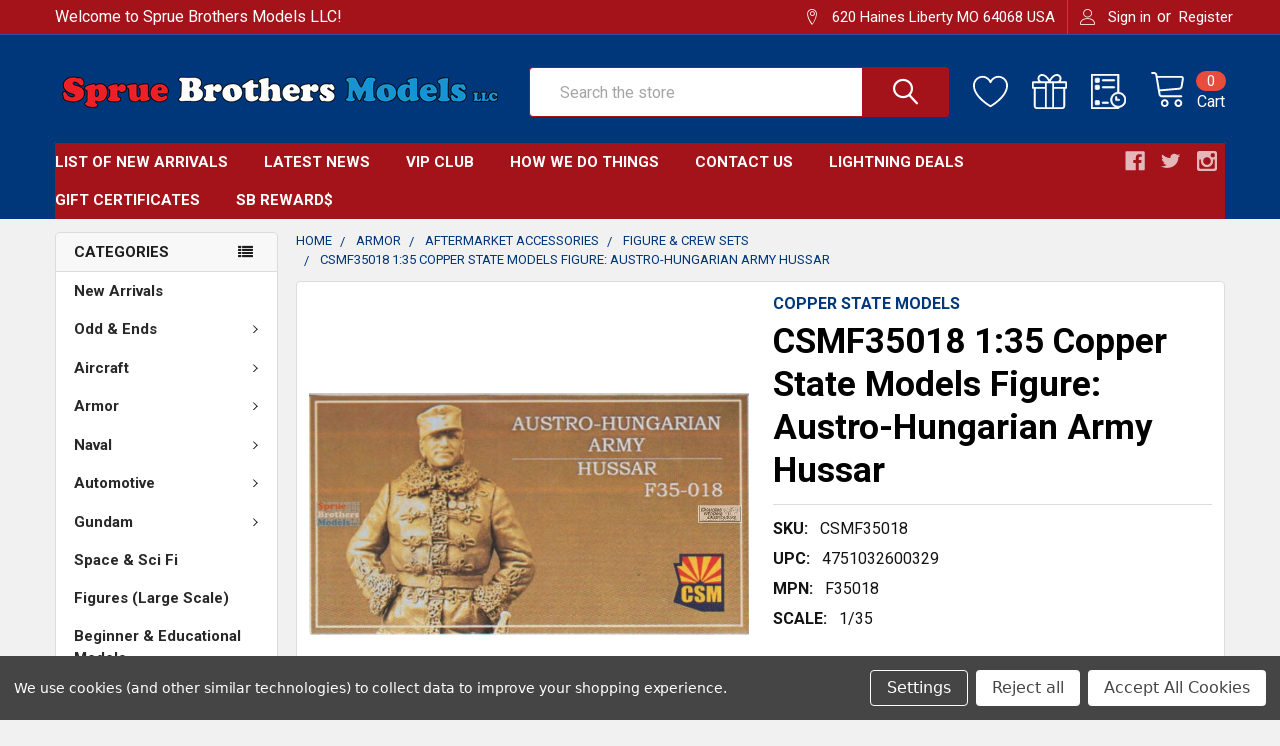

--- FILE ---
content_type: text/html; charset=UTF-8
request_url: https://spruebrothers.com/csmf35018-1-35-copper-state-models-figure-austro-hungarian-army-hussar/
body_size: 34779
content:

        <!DOCTYPE html>
<html class="no-js" lang="en">
    <head>
        <title>CSMF35018 1:35 Copper State Models Figure: Austro-Hungarian Army Hussar - Sprue Brothers Models LLC</title>
        <link rel="dns-prefetch preconnect" href="https://cdn11.bigcommerce.com/s-hmlqrqdpah" crossorigin><link rel="dns-prefetch preconnect" href="https://fonts.googleapis.com/" crossorigin><link rel="dns-prefetch preconnect" href="https://fonts.gstatic.com/" crossorigin>
        <meta property="product:price:amount" content="17.99" /><meta property="product:price:currency" content="USD" /><meta property="og:url" content="https://spruebrothers.com/csmf35018-1-35-copper-state-models-figure-austro-hungarian-army-hussar/" /><meta property="og:site_name" content="Sprue Brothers Models LLC" /><meta name="keywords" content="plastic model kits and related accessories, paints, tools &amp; supplies"><link rel='canonical' href='https://spruebrothers.com/csmf35018-1-35-copper-state-models-figure-austro-hungarian-army-hussar/' /><meta name='platform' content='bigcommerce.stencil' /><meta property="og:type" content="product" />
<meta property="og:title" content="CSMF35018 1:35 Copper State Models Figure: Austro-Hungarian Army Hussar" />
<meta property="og:image" content="https://cdn11.bigcommerce.com/s-hmlqrqdpah/products/87444/images/93820/csmf35018__83135.1628693178.386.513.jpg?c=1" />
<meta property="pinterest:richpins" content="disabled" />
        
         

        <link href="https://cdn11.bigcommerce.com/s-hmlqrqdpah/product_images/32pxRedBlue.jpg?t=1600391220" rel="shortcut icon">
        <meta name="viewport" content="width=device-width, initial-scale=1, maximum-scale=1">

        <script>
            document.documentElement.className = document.documentElement.className.replace('no-js', 'js');
        </script>

        <script>
    function browserSupportsAllFeatures() {
        return window.Promise
            && window.fetch
            && window.URL
            && window.URLSearchParams
            && window.WeakMap
            // object-fit support
            && ('objectFit' in document.documentElement.style);
    }

    function loadScript(src) {
        var js = document.createElement('script');
        js.src = src;
        js.onerror = function () {
            console.error('Failed to load polyfill script ' + src);
        };
        document.head.appendChild(js);
    }

    if (!browserSupportsAllFeatures()) {
        loadScript('https://cdn11.bigcommerce.com/s-hmlqrqdpah/stencil/75619db0-fba5-013a-196d-4aaa981d2783/e/89812090-492f-0139-7ded-0242ac11001a/dist/theme-bundle.polyfills.js');
    }
</script>
        <script>window.consentManagerTranslations = `{"locale":"en","locales":{"consent_manager.data_collection_warning":"en","consent_manager.accept_all_cookies":"en","consent_manager.gdpr_settings":"en","consent_manager.data_collection_preferences":"en","consent_manager.use_data_by_cookies":"en","consent_manager.data_categories_table":"en","consent_manager.allow":"en","consent_manager.accept":"en","consent_manager.deny":"en","consent_manager.dismiss":"en","consent_manager.reject_all":"en","consent_manager.category":"en","consent_manager.purpose":"en","consent_manager.functional_category":"en","consent_manager.functional_purpose":"en","consent_manager.analytics_category":"en","consent_manager.analytics_purpose":"en","consent_manager.targeting_category":"en","consent_manager.advertising_category":"en","consent_manager.advertising_purpose":"en","consent_manager.essential_category":"en","consent_manager.esential_purpose":"en","consent_manager.yes":"en","consent_manager.no":"en","consent_manager.not_available":"en","consent_manager.cancel":"en","consent_manager.save":"en","consent_manager.back_to_preferences":"en","consent_manager.close_without_changes":"en","consent_manager.unsaved_changes":"en","consent_manager.by_using":"en","consent_manager.agree_on_data_collection":"en","consent_manager.change_preferences":"en","consent_manager.cancel_dialog_title":"en","consent_manager.privacy_policy":"en","consent_manager.allow_category_tracking":"en","consent_manager.disallow_category_tracking":"en"},"translations":{"consent_manager.data_collection_warning":"We use cookies (and other similar technologies) to collect data to improve your shopping experience.","consent_manager.accept_all_cookies":"Accept All Cookies","consent_manager.gdpr_settings":"Settings","consent_manager.data_collection_preferences":"Website Data Collection Preferences","consent_manager.use_data_by_cookies":" uses data collected by cookies and JavaScript libraries to improve your shopping experience.","consent_manager.data_categories_table":"The table below outlines how we use this data by category. To opt out of a category of data collection, select 'No' and save your preferences.","consent_manager.allow":"Allow","consent_manager.accept":"Accept","consent_manager.deny":"Deny","consent_manager.dismiss":"Dismiss","consent_manager.reject_all":"Reject all","consent_manager.category":"Category","consent_manager.purpose":"Purpose","consent_manager.functional_category":"Functional","consent_manager.functional_purpose":"Enables enhanced functionality, such as videos and live chat. If you do not allow these, then some or all of these functions may not work properly.","consent_manager.analytics_category":"Analytics","consent_manager.analytics_purpose":"Provide statistical information on site usage, e.g., web analytics so we can improve this website over time.","consent_manager.targeting_category":"Targeting","consent_manager.advertising_category":"Advertising","consent_manager.advertising_purpose":"Used to create profiles or personalize content to enhance your shopping experience.","consent_manager.essential_category":"Essential","consent_manager.esential_purpose":"Essential for the site and any requested services to work, but do not perform any additional or secondary function.","consent_manager.yes":"Yes","consent_manager.no":"No","consent_manager.not_available":"N/A","consent_manager.cancel":"Cancel","consent_manager.save":"Save","consent_manager.back_to_preferences":"Back to Preferences","consent_manager.close_without_changes":"You have unsaved changes to your data collection preferences. Are you sure you want to close without saving?","consent_manager.unsaved_changes":"You have unsaved changes","consent_manager.by_using":"By using our website, you're agreeing to our","consent_manager.agree_on_data_collection":"By using our website, you're agreeing to the collection of data as described in our ","consent_manager.change_preferences":"You can change your preferences at any time","consent_manager.cancel_dialog_title":"Are you sure you want to cancel?","consent_manager.privacy_policy":"Privacy Policy","consent_manager.allow_category_tracking":"Allow [CATEGORY_NAME] tracking","consent_manager.disallow_category_tracking":"Disallow [CATEGORY_NAME] tracking"}}`;</script>
        
        <script>
            window.lazySizesConfig = window.lazySizesConfig || {};
            window.lazySizesConfig.loadMode = 1;
        </script>
        <script async src="https://cdn11.bigcommerce.com/s-hmlqrqdpah/stencil/75619db0-fba5-013a-196d-4aaa981d2783/e/89812090-492f-0139-7ded-0242ac11001a/dist/theme-bundle.head_async.js"></script>

            <script src="https://ajax.googleapis.com/ajax/libs/webfont/1.6.26/webfont.js"></script>

            <script>
                WebFont.load({
                    custom: {
                        families: ['Karla', 'Roboto', 'Source Sans Pro', 'Poppins', 'Barlow', 'Rubik', 'Libre Baskerville', 'Quicksand', 'Montserrat', 'Open Sans', 'Volkhov', 'Caveat']
                    },
                    classes: false
                });
            </script>
            
            <link href="https://fonts.googleapis.com/css?family=Barlow:600,400%7CRoboto:400,700&display=swap" rel="stylesheet">
            <link data-stencil-stylesheet href="https://cdn11.bigcommerce.com/s-hmlqrqdpah/stencil/75619db0-fba5-013a-196d-4aaa981d2783/e/89812090-492f-0139-7ded-0242ac11001a/css/theme-88375da0-3ff0-013d-fc94-0efd3b69f334.css" rel="stylesheet">
                
        <!-- Start Tracking Code for analytics_facebook -->

<script data-bc-cookie-consent="4" type="text/plain">
!function(f,b,e,v,n,t,s){if(f.fbq)return;n=f.fbq=function(){n.callMethod?n.callMethod.apply(n,arguments):n.queue.push(arguments)};if(!f._fbq)f._fbq=n;n.push=n;n.loaded=!0;n.version='2.0';n.queue=[];t=b.createElement(e);t.async=!0;t.src=v;s=b.getElementsByTagName(e)[0];s.parentNode.insertBefore(t,s)}(window,document,'script','https://connect.facebook.net/en_US/fbevents.js');

fbq('set', 'autoConfig', 'false', '701005467552106');
fbq('dataProcessingOptions', []);
fbq('init', '701005467552106', {"external_id":"99fdca99-5400-4f1a-a226-9237b0eb3a4e"});
fbq('set', 'agent', 'bigcommerce', '701005467552106');

function trackEvents() {
    var pathName = window.location.pathname;

    fbq('track', 'PageView', {}, "");

    // Search events start -- only fire if the shopper lands on the /search.php page
    if (pathName.indexOf('/search.php') === 0 && getUrlParameter('search_query')) {
        fbq('track', 'Search', {
            content_type: 'product_group',
            content_ids: [],
            search_string: getUrlParameter('search_query')
        });
    }
    // Search events end

    // Wishlist events start -- only fire if the shopper attempts to add an item to their wishlist
    if (pathName.indexOf('/wishlist.php') === 0 && getUrlParameter('added_product_id')) {
        fbq('track', 'AddToWishlist', {
            content_type: 'product_group',
            content_ids: []
        });
    }
    // Wishlist events end

    // Lead events start -- only fire if the shopper subscribes to newsletter
    if (pathName.indexOf('/subscribe.php') === 0 && getUrlParameter('result') === 'success') {
        fbq('track', 'Lead', {});
    }
    // Lead events end

    // Registration events start -- only fire if the shopper registers an account
    if (pathName.indexOf('/login.php') === 0 && getUrlParameter('action') === 'account_created') {
        fbq('track', 'CompleteRegistration', {}, "");
    }
    // Registration events end

    

    function getUrlParameter(name) {
        var cleanName = name.replace(/[\[]/, '\[').replace(/[\]]/, '\]');
        var regex = new RegExp('[\?&]' + cleanName + '=([^&#]*)');
        var results = regex.exec(window.location.search);
        return results === null ? '' : decodeURIComponent(results[1].replace(/\+/g, ' '));
    }
}

if (window.addEventListener) {
    window.addEventListener("load", trackEvents, false)
}
</script>
<noscript><img height="1" width="1" style="display:none" alt="null" src="https://www.facebook.com/tr?id=701005467552106&ev=PageView&noscript=1&a=plbigcommerce1.2&eid="/></noscript>

<!-- End Tracking Code for analytics_facebook -->


<script type="text/javascript" src="https://checkout-sdk.bigcommerce.com/v1/loader.js" defer ></script>
<script src="https://www.google.com/recaptcha/api.js" async defer></script>
<script>window.consentManagerStoreConfig = function () { return {"storeName":"Sprue Brothers Models LLC","privacyPolicyUrl":"","writeKey":null,"improvedConsentManagerEnabled":true,"AlwaysIncludeScriptsWithConsentTag":true}; };</script>
<script type="text/javascript" src="https://cdn11.bigcommerce.com/shared/js/bodl-consent-32a446f5a681a22e8af09a4ab8f4e4b6deda6487.js" integrity="sha256-uitfaufFdsW9ELiQEkeOgsYedtr3BuhVvA4WaPhIZZY=" crossorigin="anonymous" defer></script>
<script type="text/javascript" src="https://cdn11.bigcommerce.com/shared/js/storefront/consent-manager-config-3013a89bb0485f417056882e3b5cf19e6588b7ba.js" defer></script>
<script type="text/javascript" src="https://cdn11.bigcommerce.com/shared/js/storefront/consent-manager-08633fe15aba542118c03f6d45457262fa9fac88.js" defer></script>
<script type="text/javascript">
var BCData = {"product_attributes":{"sku":"CSMF35018","upc":"4751032600329","mpn":"F35018","gtin":null,"weight":null,"base":true,"image":null,"price":{"without_tax":{"formatted":"$17.99","value":17.99,"currency":"USD"},"tax_label":"Tax"},"out_of_stock_behavior":"label_option","out_of_stock_message":"Out of stock","available_modifier_values":[],"in_stock_attributes":[],"stock":null,"instock":true,"stock_message":null,"purchasable":true,"purchasing_message":null}};
</script>
<script src='https://searchserverapi1.com/widgets/bigcommerce/init.js?api_key=5U7J7x4r9i' async ></script><script type="text/javascript">
</script>

<script nonce="">
(function () {
    var xmlHttp = new XMLHttpRequest();

    xmlHttp.open('POST', 'https://bes.gcp.data.bigcommerce.com/nobot');
    xmlHttp.setRequestHeader('Content-Type', 'application/json');
    xmlHttp.send('{"store_id":"1001401907","timezone_offset":"-6.0","timestamp":"2025-11-23T08:23:44.85394100Z","visit_id":"1a3c4091-ac88-473a-bb69-2c8b637f6097","channel_id":1}');
})();
</script>


        <link rel="preload" href="https://cdn11.bigcommerce.com/s-hmlqrqdpah/stencil/75619db0-fba5-013a-196d-4aaa981d2783/e/89812090-492f-0139-7ded-0242ac11001a/dist/theme-bundle.main.js" as="script">
        <link rel="preload" href="https://cdn11.bigcommerce.com/s-hmlqrqdpah/stencil/75619db0-fba5-013a-196d-4aaa981d2783/e/89812090-492f-0139-7ded-0242ac11001a/dist/theme-bundle.chunk.vendors.js" as="script">

        <!-- snippet location htmlhead -->
    </head>
    <body class="csscolumns papaSupermarket-layout--left-sidebar 
        papaSupermarket-style--modern
        papaSupermarket-pageType--product 
        papaSupermarket-page--pages-product 
        emthemesModez-productUniform
        
        
        papaSupermarket--showAllCategoriesMenu
        papaSupermarket--showSubcategoriesMenu
        
        
        
        
        
        " id="topOfPage">

        <!-- Facebook SDK -->
        <div id="fb-root"></div>
        <script async defer crossorigin="anonymous" src="https://connect.facebook.net/en_US/sdk.js#xfbml=1&version=v7.0&appId=378187145615477&autoLogAppEvents=1" nonce="VinhY3Lb"></script>

        <!-- snippet location header -->
        <svg data-src="https://cdn11.bigcommerce.com/s-hmlqrqdpah/stencil/75619db0-fba5-013a-196d-4aaa981d2783/e/89812090-492f-0139-7ded-0242ac11001a/img/icon-sprite.svg" class="icons-svg-sprite"></svg>

        <div class="banners" data-banner-location="top">
</div>
<header class="header" role="banner" >
    <a href="#" class="mobileMenu-toggle" data-mobile-menu-toggle="menu">
        <span class="mobileMenu-toggleIcon">Toggle menu</span>
    </a>

    <div class="emthemesModez-header-topSection">
        <div class="container">
            <nav class="navUser navUser--storeInfo">
    <ul class="navUser-section">
        <li class="navUser-item">
            <span class="navUser-welcome">Welcome to Sprue Brothers Models LLC!</span>
        </li>
    </ul>
</nav>

<nav class="navUser">


    
    <ul class="navUser-section">
        
        <li class="navUser-item">
            <span class="navUser-action">
                <span class="navUser-item-icon emthemesModez-icon-linear-map-marker"></span>
                <span>620 Haines
Liberty MO 64068
USA</span>
            </span>
        </li>


        <li class="navUser-item navUser-item--account">
                <a class="navUser-action" href="/login.php">
                    <span class="navUser-item-icon navUser-item-loginIcon emthemesModez-icon-linear-user"></span>
                    <span class="navUser-item-loginLabel">Sign in</span>
                </a>
                    <span class="navUser-or">or</span> <a class="navUser-action" href="/login.php?action=create_account">Register</a>
        </li>
    </ul>
</nav>        </div>
    </div>

    <div class="emthemesModez-header-userSection emthemesModez-header-userSection--logo-left" data-stickymenu>
        <div class="container">
            <nav class="navUser">
    
    <ul class="navUser-section navUser-section--alt">


            <li class="navUser-item">
                <a class="navUser-action navUser-action--wishlist" href="/wishlist.php" title="Wish Lists">
                    <span class="navUser-item-icon navUser-item-wishlistIcon"><svg class="icon"><use xlink:href="#icon-heart" /></svg></span>
                    <span class="navUser-item-wishlistLabel"><span class='firstword'>Wish </span>Lists</span>
                </a>
            </li>
        

        <li class="navUser-item navUser-item--compare">
            <a class="navUser-action navUser-action--compare" href="/compare" data-compare-nav>Compare <span class="countPill countPill--positive countPill--alt"></span></a>
        </li>
        
            <li class="navUser-item">
                <a class="navUser-action navUser-action--giftCert" href="/giftcertificates.php" title="Gift Certificates">
                    <span class="navUser-item-icon navUser-item-giftCertIcon"><svg class="icon"><use xlink:href="#icon-gift" /></svg></span>
                    <span class="navUser-item-giftCertLabel"><span class='firstword'>Gift </span>Certificates</span>
                </a>
            </li>

        <li class="navUser-item navUser-item--recentlyViewed">
            <a class="navUser-action navUser-action--recentlyViewed" href="#recently-viewed" data-dropdown="recently-viewed-dropdown" data-options="align:right" title="Recently Viewed" style="display:none">
                <span class="navUser-item-icon navUser-item-recentlyViewedIcon"><svg class="icon"><use xlink:href="#icon-recent-list" /></svg></span>
                <span class="navUser-item-recentlyViewedLabel"><span class='firstword'>Recently </span>Viewed</span>
            </a>
            <div class="dropdown-menu" id="recently-viewed-dropdown" data-dropdown-content aria-hidden="true"></div>
        </li>

        <li class="navUser-item navUser-item--cart">

            <a
                class="navUser-action navUser-action--cart"
                data-cart-preview
                data-dropdown="cart-preview-dropdown"
                data-options="align:right"
                href="/cart.php"
                title="Cart">
                <span class="navUser-item-icon navUser-item-cartIcon"><svg class="icon"><use xlink:href="#icon-cart" /></svg></span>
                <span class="navUser-item-cartLabel">Cart</span> <span class="countPill cart-quantity"></span>
            </a>

            <div class="dropdown-menu" id="cart-preview-dropdown" data-dropdown-content aria-hidden="true"></div>
        </li>
    </ul>
</nav>

                <div class="header-logo header-logo--left">
                    <a href="https://spruebrothers.com/" data-instantload='{"page":"home"}'>
            <div class="header-logo-image-container">
                <img class="header-logo-image" src="https://cdn11.bigcommerce.com/s-hmlqrqdpah/images/stencil/450x90/sbmlogobanstroked_1604519000__49259.original.png" srcset="https://cdn11.bigcommerce.com/s-hmlqrqdpah/images/stencil/450x90/sbmlogobanstroked_1604519000__49259.original.png 1x, https://cdn11.bigcommerce.com/s-hmlqrqdpah/images/stencil/900w/sbmlogobanstroked_1604519000__49259.original.png 2x" alt="Sprue Brothers Models LLC" title="Sprue Brothers Models LLC">
            </div>
</a>
                </div>

            <div class="emthemesModez-quickSearch" data-prevent-quick-search-close>
    <!-- snippet location forms_search -->
    <form class="form" action="/search.php">
        <fieldset class="form-fieldset">
            <div class="form-field">
                <label class="is-srOnly" for="search_query">Search</label>
                <div class="form-prefixPostfix wrap">
                    <input class="form-input" data-search-quick name="search_query" id="search_query" data-error-message="Search field cannot be empty." placeholder="Search the store" autocomplete="off">
                    <input type="submit" class="button button--primary form-prefixPostfix-button--postfix" value="Search" />
                </div>
            </div>
        </fieldset>
    </form>
</div>        </div>
    </div>

    <div class="navPages-container" id="menu" data-menu>
        <div class="container">
            <nav class="navPages">

        <div class="emthemesModez-navPages-verticalCategories-container">
            <a class="navPages-action has-subMenu" data-collapsible="emthemesModez-verticalCategories"
                data-collapsible-disabled-breakpoint="medium"
                data-collapsible-disabled-state="open"
                data-collapsible-enabled-state="closed">Categories</a>
            <div class="emthemesModez-verticalCategories " id="emthemesModez-verticalCategories" data-emthemesmodez-fix-height="emthemesModez-section1-container" aria-hidden="true">
                <ul class="navPages-list navPages-list--categories">

                            <li class="navPages-item">
                                <a class="navPages-action" href="https://spruebrothers.com/new-arrivals/" data-instantload >New Arrivals</a>
                            </li>
                            <li class="navPages-item">
                                <a class="navPages-action has-subMenu " href="https://spruebrothers.com/odd-ends/"
    data-instantload
    
    data-collapsible="navPages-76"
    data-collapsible-disabled-breakpoint="medium"
    data-collapsible-disabled-state="open"
    data-collapsible-enabled-state="closed">
    Odd &amp; Ends <i class="icon navPages-action-moreIcon" aria-hidden="true"><svg><use xlink:href="#icon-chevron-down" /></svg></i>
</a>
<div class="navPage-subMenu
    " id="navPages-76" aria-hidden="true" tabindex="-1">
    <ul class="navPage-subMenu-list">
        <li class="navPage-subMenu-item">
            <a class="navPage-subMenu-action navPages-action" href="https://spruebrothers.com/odd-ends/" data-instantload>All Odd &amp; Ends</a>
        </li>
            <li class="navPage-subMenu-item">
                    <a class="navPage-subMenu-action navPages-action" href="https://spruebrothers.com/odd-ends/aircraft/" data-instantload >Aircraft</a>
            </li>
            <li class="navPage-subMenu-item">
                    <a class="navPage-subMenu-action navPages-action" href="https://spruebrothers.com/odd-ends/armor/" data-instantload >Armor</a>
            </li>
            <li class="navPage-subMenu-item">
                    <a class="navPage-subMenu-action navPages-action" href="https://spruebrothers.com/odd-ends/naval/" data-instantload >Naval</a>
            </li>
            <li class="navPage-subMenu-item">
                    <a class="navPage-subMenu-action navPages-action" href="https://spruebrothers.com/odd-ends/books/" data-instantload >Books</a>
            </li>
            <li class="navPage-subMenu-item">
                    <a class="navPage-subMenu-action navPages-action" href="https://spruebrothers.com/odd-ends/tools-paints-supplies/" data-instantload >Tools-Paints-Supplies</a>
            </li>
            <li class="navPage-subMenu-item">
                    <a class="navPage-subMenu-action navPages-action" href="https://spruebrothers.com/odd-ends/miscellaneous-everything-else/" data-instantload >Miscellaneous-Everything Else</a>
            </li>
    </ul>
</div>
                            </li>
                            <li class="navPages-item">
                                <a class="navPages-action has-subMenu " href="https://spruebrothers.com/aircraft/"
    data-instantload
    
    data-collapsible="navPages-24"
    data-collapsible-disabled-breakpoint="medium"
    data-collapsible-disabled-state="open"
    data-collapsible-enabled-state="closed">
    Aircraft <i class="icon navPages-action-moreIcon" aria-hidden="true"><svg><use xlink:href="#icon-chevron-down" /></svg></i>
</a>
<div class="navPage-subMenu
    " id="navPages-24" aria-hidden="true" tabindex="-1">
    <ul class="navPage-subMenu-list">
        <li class="navPage-subMenu-item">
            <a class="navPage-subMenu-action navPages-action" href="https://spruebrothers.com/aircraft/" data-instantload>All Aircraft</a>
        </li>
            <li class="navPage-subMenu-item">
                    <a
                        class="navPage-subMenu-action navPages-action has-subMenu"
                        href="https://spruebrothers.com/aircraft/aftermarket-products/"
                        data-instantload
                        
                        data-collapsible="navPages-25"
                        data-collapsible-disabled-breakpoint="medium"
                        data-collapsible-disabled-state="open"
                        data-collapsible-enabled-state="closed">
                        Aftermarket Products <i class="icon navPages-action-moreIcon" aria-hidden="true"><svg><use xlink:href="#icon-chevron-down" /></svg></i>
                    </a>
                    <ul class="navPage-childList" id="navPages-25">
                        <li class="navPage-childList-item">
                            <a class="navPage-childList-action navPages-action" href="https://spruebrothers.com/aircraft/aftermarket-products/" data-instantload>All Aftermarket Products</a>
                        </li>
                        <li class="navPage-childList-item">
                                <a class="navPage-childList-action navPages-action" data-instantload href="https://spruebrothers.com/aircraft/aftermarket-products/conversion-sets/" >Conversion Sets</a>
                        </li>
                        <li class="navPage-childList-item">
                                <a
        class="navPage-childList-action navPages-action has-subMenu" 
        href="https://spruebrothers.com/aircraft/aftermarket-products/decals/"
        data-instantload
        
        data-collapsible="navPages-26"
        data-collapsible-disabled-breakpoint="medium"
        data-collapsible-disabled-state="open"
        data-collapsible-enabled-state="closed">
        Decals <i class="icon navPages-action-moreIcon" aria-hidden="true"><svg><use xlink:href="#icon-chevron-down" /></svg></i>
    </a>
    <ul class="navPage-childList" id="navPages-26">
        <li class="navPage-childList-item">
            <a class="navPage-childList-action navPages-action" data-instantload href="https://spruebrothers.com/aircraft/aftermarket-products/decals/">All Decals</a>
        </li>
            <li class="navPage-childList-item">
                    <a class="navPage-childList-action navPages-action" data-instantload href="https://spruebrothers.com/aircraft/aftermarket-products/decals/1-32-scale-or-larger-early-flight-to-ww2/" >1:32 Scale or Larger-Early Flight to WW2</a>
            </li>
            <li class="navPage-childList-item">
                    <a class="navPage-childList-action navPages-action" data-instantload href="https://spruebrothers.com/aircraft/aftermarket-products/decals/1-32-scale-or-larger-post-ww2/" >1:32 Scale or Larger-Post WW2</a>
            </li>
            <li class="navPage-childList-item">
                    <a class="navPage-childList-action navPages-action" data-instantload href="https://spruebrothers.com/aircraft/aftermarket-products/decals/1-48-scale-early-flight-to-ww2-us/" >1:48 Scale Early Flight to WW2-US</a>
            </li>
            <li class="navPage-childList-item">
                    <a class="navPage-childList-action navPages-action" data-instantload href="https://spruebrothers.com/aircraft/aftermarket-products/decals/1-48-scale-early-flight-to-ww2-non-us/" >1:48 Scale Early Flight to WW2-Non-US</a>
            </li>
            <li class="navPage-childList-item">
                    <a class="navPage-childList-action navPages-action" data-instantload href="https://spruebrothers.com/aircraft/aftermarket-products/decals/1-48-scale-post-ww2-us/" >1:48 Scale Post WW2-US</a>
            </li>
            <li class="navPage-childList-item">
                    <a class="navPage-childList-action navPages-action" data-instantload href="https://spruebrothers.com/aircraft/aftermarket-products/decals/1-48-scale-post-ww2-non-us-markings/" >1:48 Scale Post WW2-Non-US Markings</a>
            </li>
            <li class="navPage-childList-item">
                    <a class="navPage-childList-action navPages-action" data-instantload href="https://spruebrothers.com/aircraft/aftermarket-products/decals/1-72-scale-early-flight-to-ww2/" >1:72 Scale Early Flight to WW2</a>
            </li>
            <li class="navPage-childList-item">
                    <a class="navPage-childList-action navPages-action" data-instantload href="https://spruebrothers.com/aircraft/aftermarket-products/decals/1-72-scale-post-ww2/" >1:72 Scale Post WW2</a>
            </li>
            <li class="navPage-childList-item">
                    <a class="navPage-childList-action navPages-action" data-instantload href="https://spruebrothers.com/aircraft/aftermarket-products/decals/1-100-scale-or-smaller/" >1:100 Scale or Smaller</a>
            </li>
            <li class="navPage-childList-item">
                    <a class="navPage-childList-action navPages-action" data-instantload href="https://spruebrothers.com/aircraft/aftermarket-products/decals/generic-non-aircraft-specific-all-scales/" >Generic Non-Aircraft Specific-All Scales</a>
            </li>
    </ul>
                        </li>
                        <li class="navPage-childList-item">
                                <a class="navPage-childList-action navPages-action" data-instantload href="https://spruebrothers.com/aircraft/aftermarket-products/diorama-accessories-all-scales/" >Diorama Accessories</a>
                        </li>
                        <li class="navPage-childList-item">
                                <a class="navPage-childList-action navPages-action" data-instantload href="https://spruebrothers.com/aircraft/aftermarket-products/engine-sets/" >Engine Sets</a>
                        </li>
                        <li class="navPage-childList-item">
                                <a class="navPage-childList-action navPages-action" data-instantload href="https://spruebrothers.com/aircraft/aftermarket-products/exterior-sets/" >Exterior Sets</a>
                        </li>
                        <li class="navPage-childList-item">
                                <a class="navPage-childList-action navPages-action" data-instantload href="https://spruebrothers.com/aircraft/aftermarket-products/figures/" >Figures</a>
                        </li>
                        <li class="navPage-childList-item">
                                <a class="navPage-childList-action navPages-action" data-instantload href="https://spruebrothers.com/aircraft/aftermarket-products/fod-engine-exhaust-covers/" >FOD-Engine-Exhaust Covers</a>
                        </li>
                        <li class="navPage-childList-item">
                                <a class="navPage-childList-action navPages-action" data-instantload href="https://spruebrothers.com/aircraft/aftermarket-products/intakes-exhausts/" >Intakes-Exhausts</a>
                        </li>
                        <li class="navPage-childList-item">
                                <a class="navPage-childList-action navPages-action" data-instantload href="https://spruebrothers.com/aircraft/aftermarket-products/interior-sets/" >Interior Sets</a>
                        </li>
                        <li class="navPage-childList-item">
                                <a class="navPage-childList-action navPages-action" data-instantload href="https://spruebrothers.com/aircraft/aftermarket-products/paint-masks/" >Paint Masks</a>
                        </li>
                        <li class="navPage-childList-item">
                                <a class="navPage-childList-action navPages-action" data-instantload href="https://spruebrothers.com/aircraft/aftermarket-products/photo-etch-sets/" >Photo Etch Sets</a>
                        </li>
                        <li class="navPage-childList-item">
                                <a class="navPage-childList-action navPages-action" data-instantload href="https://spruebrothers.com/aircraft/aftermarket-products/seats-ejection-seats/" >Seats-Ejection Seats</a>
                        </li>
                        <li class="navPage-childList-item">
                                <a class="navPage-childList-action navPages-action" data-instantload href="https://spruebrothers.com/aircraft/aftermarket-products/weapons-weapon-bays-underwing-stores/" >Weapons-Weapon Bays-Underwing Stores</a>
                        </li>
                        <li class="navPage-childList-item">
                                <a class="navPage-childList-action navPages-action" data-instantload href="https://spruebrothers.com/aircraft/aftermarket-products/wheels-wheel-bays-landing-gear-sets/" >Wheels-Wheel Bays-Landing Gear Sets</a>
                        </li>
                    </ul>
            </li>
            <li class="navPage-subMenu-item">
                    <a
                        class="navPage-subMenu-action navPages-action has-subMenu"
                        href="https://spruebrothers.com/aircraft/model-kits/"
                        data-instantload
                        
                        data-collapsible="navPages-28"
                        data-collapsible-disabled-breakpoint="medium"
                        data-collapsible-disabled-state="open"
                        data-collapsible-enabled-state="closed">
                        Model Kits <i class="icon navPages-action-moreIcon" aria-hidden="true"><svg><use xlink:href="#icon-chevron-down" /></svg></i>
                    </a>
                    <ul class="navPage-childList" id="navPages-28">
                        <li class="navPage-childList-item">
                            <a class="navPage-childList-action navPages-action" href="https://spruebrothers.com/aircraft/model-kits/" data-instantload>All Model Kits</a>
                        </li>
                        <li class="navPage-childList-item">
                                <a class="navPage-childList-action navPages-action" data-instantload href="https://spruebrothers.com/aircraft/model-kits/1-24-scale-or-larger/" >1:24 Scale or Larger</a>
                        </li>
                        <li class="navPage-childList-item">
                                <a class="navPage-childList-action navPages-action" data-instantload href="https://spruebrothers.com/aircraft/model-kits/1-32-scale-early-flight-to-ww2/" >1:32 Scale - Early Flight to WW2</a>
                        </li>
                        <li class="navPage-childList-item">
                                <a class="navPage-childList-action navPages-action" data-instantload href="https://spruebrothers.com/aircraft/model-kits/1-32-scale-post-ww2/" >1:32 Scale - Post WW2</a>
                        </li>
                        <li class="navPage-childList-item">
                                <a class="navPage-childList-action navPages-action" data-instantload href="https://spruebrothers.com/aircraft/model-kits/1-48-scale-early-flight-to-ww2-non-us/" >1:48 Scale - Early Flight to WW2 - Non-US</a>
                        </li>
                        <li class="navPage-childList-item">
                                <a class="navPage-childList-action navPages-action" data-instantload href="https://spruebrothers.com/aircraft/model-kits/1-48-scale-early-flight-to-ww2-us/" >1:48 Scale - Early Flight to WW2 - US</a>
                        </li>
                        <li class="navPage-childList-item">
                                <a class="navPage-childList-action navPages-action" data-instantload href="https://spruebrothers.com/aircraft/model-kits/1-48-scale-post-ww2-non-us/" >1:48 Scale - Post WW2 - Non-US</a>
                        </li>
                        <li class="navPage-childList-item">
                                <a class="navPage-childList-action navPages-action" data-instantload href="https://spruebrothers.com/aircraft/model-kits/1-48-scale-post-ww2-us/" >1:48 Scale - Post WW2 - US</a>
                        </li>
                        <li class="navPage-childList-item">
                                <a class="navPage-childList-action navPages-action" data-instantload href="https://spruebrothers.com/aircraft/model-kits/1-48-rotary-wing/" >1:48 Rotary Wing</a>
                        </li>
                        <li class="navPage-childList-item">
                                <a class="navPage-childList-action navPages-action" data-instantload href="https://spruebrothers.com/aircraft/model-kits/1-72-scale-early-flight-to-ww2/" >1:72 Scale - Early Flight to WW2</a>
                        </li>
                        <li class="navPage-childList-item">
                                <a class="navPage-childList-action navPages-action" data-instantload href="https://spruebrothers.com/aircraft/model-kits/1-72-scale-post-ww2/" >1:72 Scale - Post WW2</a>
                        </li>
                        <li class="navPage-childList-item">
                                <a class="navPage-childList-action navPages-action" data-instantload href="https://spruebrothers.com/aircraft/model-kits/1-100-scale-or-smaller/" >1:100 Scale or Smaller</a>
                        </li>
                        <li class="navPage-childList-item">
                                <a class="navPage-childList-action navPages-action" data-instantload href="https://spruebrothers.com/aircraft/model-kits/civilian-aircraft-airliners-all-scales/" >Civilian Aircraft-Airliners - All Scales</a>
                        </li>
                        <li class="navPage-childList-item">
                                <a class="navPage-childList-action navPages-action" data-instantload href="https://spruebrothers.com/aircraft/model-kits/miscellaneous-all-scales/" >Miscellaneous-All Scales</a>
                        </li>
                    </ul>
            </li>
    </ul>
</div>
                            </li>
                            <li class="navPages-item">
                                <a class="navPages-action has-subMenu " href="https://spruebrothers.com/armor/"
    data-instantload
    
    data-collapsible="navPages-39"
    data-collapsible-disabled-breakpoint="medium"
    data-collapsible-disabled-state="open"
    data-collapsible-enabled-state="closed">
    Armor <i class="icon navPages-action-moreIcon" aria-hidden="true"><svg><use xlink:href="#icon-chevron-down" /></svg></i>
</a>
<div class="navPage-subMenu
    " id="navPages-39" aria-hidden="true" tabindex="-1">
    <ul class="navPage-subMenu-list">
        <li class="navPage-subMenu-item">
            <a class="navPage-subMenu-action navPages-action" href="https://spruebrothers.com/armor/" data-instantload>All Armor</a>
        </li>
            <li class="navPage-subMenu-item">
                    <a
                        class="navPage-subMenu-action navPages-action has-subMenu"
                        href="https://spruebrothers.com/armor/aftermarket-accessories/"
                        data-instantload
                        
                        data-collapsible="navPages-59"
                        data-collapsible-disabled-breakpoint="medium"
                        data-collapsible-disabled-state="open"
                        data-collapsible-enabled-state="closed">
                        Aftermarket Accessories <i class="icon navPages-action-moreIcon" aria-hidden="true"><svg><use xlink:href="#icon-chevron-down" /></svg></i>
                    </a>
                    <ul class="navPage-childList" id="navPages-59">
                        <li class="navPage-childList-item">
                            <a class="navPage-childList-action navPages-action" href="https://spruebrothers.com/armor/aftermarket-accessories/" data-instantload>All Aftermarket Accessories</a>
                        </li>
                        <li class="navPage-childList-item">
                                <a class="navPage-childList-action navPages-action" data-instantload href="https://spruebrothers.com/armor/aftermarket-accessories/ammo-weapons-sets/" >Ammo &amp; Weapons Sets</a>
                        </li>
                        <li class="navPage-childList-item">
                                <a class="navPage-childList-action navPages-action" data-instantload href="https://spruebrothers.com/armor/aftermarket-accessories/conversion-sets/" >Conversion Sets</a>
                        </li>
                        <li class="navPage-childList-item">
                                <a class="navPage-childList-action navPages-action" data-instantload href="https://spruebrothers.com/armor/aftermarket-accessories/diorama-display-all-scales/" >Diorama &amp; Display</a>
                        </li>
                        <li class="navPage-childList-item">
                                <a class="navPage-childList-action navPages-action" data-instantload href="https://spruebrothers.com/armor/aftermarket-accessories/engine-transmission-sets/" >Engine &amp; Transmission Sets</a>
                        </li>
                        <li class="navPage-childList-item">
                                <a class="navPage-childList-action navPages-action" data-instantload href="https://spruebrothers.com/armor/aftermarket-accessories/exterior-zimmerit-sets/" >Exterior &amp; Zimmerit Sets</a>
                        </li>
                        <li class="navPage-childList-item">
                                <a class="navPage-childList-action navPages-action" data-instantload href="https://spruebrothers.com/armor/aftermarket-accessories/figure-crew-sets/" >Figure &amp; Crew Sets</a>
                        </li>
                        <li class="navPage-childList-item">
                                <a class="navPage-childList-action navPages-action" data-instantload href="https://spruebrothers.com/armor/aftermarket-accessories/gun-barrels/" >Gun Barrels</a>
                        </li>
                        <li class="navPage-childList-item">
                                <a class="navPage-childList-action navPages-action" data-instantload href="https://spruebrothers.com/armor/aftermarket-accessories/interior-sets/" >Interior Sets</a>
                        </li>
                        <li class="navPage-childList-item">
                                <a class="navPage-childList-action navPages-action" data-instantload href="https://spruebrothers.com/armor/aftermarket-accessories/markings-decal-sets/" >Markings-Decal Sets</a>
                        </li>
                        <li class="navPage-childList-item">
                                <a class="navPage-childList-action navPages-action" data-instantload href="https://spruebrothers.com/armor/aftermarket-accessories/miscellaneous-detail-sets/" >Miscellaneous Detail Sets</a>
                        </li>
                        <li class="navPage-childList-item">
                                <a class="navPage-childList-action navPages-action" data-instantload href="https://spruebrothers.com/armor/aftermarket-accessories/photo-etch-sets/" >Photo Etch Sets</a>
                        </li>
                        <li class="navPage-childList-item">
                                <a class="navPage-childList-action navPages-action" data-instantload href="https://spruebrothers.com/armor/aftermarket-accessories/stowage-sets/" >Stowage Sets</a>
                        </li>
                        <li class="navPage-childList-item">
                                <a class="navPage-childList-action navPages-action" data-instantload href="https://spruebrothers.com/armor/aftermarket-accessories/track-wheel-suspension-sets/" >Track-Wheel-Suspension Sets</a>
                        </li>
                        <li class="navPage-childList-item">
                                <a class="navPage-childList-action navPages-action" data-instantload href="https://spruebrothers.com/armor/aftermarket-accessories/weathering-materials/" >Weathering Materials</a>
                        </li>
                    </ul>
            </li>
            <li class="navPage-subMenu-item">
                    <a
                        class="navPage-subMenu-action navPages-action has-subMenu"
                        href="https://spruebrothers.com/armor/model-kits/"
                        data-instantload
                        
                        data-collapsible="navPages-40"
                        data-collapsible-disabled-breakpoint="medium"
                        data-collapsible-disabled-state="open"
                        data-collapsible-enabled-state="closed">
                        Model Kits <i class="icon navPages-action-moreIcon" aria-hidden="true"><svg><use xlink:href="#icon-chevron-down" /></svg></i>
                    </a>
                    <ul class="navPage-childList" id="navPages-40">
                        <li class="navPage-childList-item">
                            <a class="navPage-childList-action navPages-action" href="https://spruebrothers.com/armor/model-kits/" data-instantload>All Model Kits</a>
                        </li>
                        <li class="navPage-childList-item">
                                <a class="navPage-childList-action navPages-action" data-instantload href="https://spruebrothers.com/armor/model-kits/academy/" >Academy</a>
                        </li>
                        <li class="navPage-childList-item">
                                <a class="navPage-childList-action navPages-action" data-instantload href="https://spruebrothers.com/armor/model-kits/afv-club/" >AFV Club</a>
                        </li>
                        <li class="navPage-childList-item">
                                <a class="navPage-childList-action navPages-action" data-instantload href="https://spruebrothers.com/armor/model-kits/asuka/" >Asuka</a>
                        </li>
                        <li class="navPage-childList-item">
                                <a class="navPage-childList-action navPages-action" data-instantload href="https://spruebrothers.com/armor/model-kits/border-model/" >Border Model</a>
                        </li>
                        <li class="navPage-childList-item">
                                <a class="navPage-childList-action navPages-action" data-instantload href="https://spruebrothers.com/armor/model-kits/bronco/" >Bronco</a>
                        </li>
                        <li class="navPage-childList-item">
                                <a class="navPage-childList-action navPages-action" data-instantload href="https://spruebrothers.com/armor/model-kits/classy-hobby/" >Classy Hobby</a>
                        </li>
                        <li class="navPage-childList-item">
                                <a class="navPage-childList-action navPages-action" data-instantload href="https://spruebrothers.com/armor/model-kits/cyber-hobby/" >Cyber Hobby</a>
                        </li>
                        <li class="navPage-childList-item">
                                <a class="navPage-childList-action navPages-action" data-instantload href="https://spruebrothers.com/armor/model-kits/das-werk/" >Das Werk</a>
                        </li>
                        <li class="navPage-childList-item">
                                <a class="navPage-childList-action navPages-action" data-instantload href="https://spruebrothers.com/armor/model-kits/dragon-figures/" >Dragon-Figures</a>
                        </li>
                        <li class="navPage-childList-item">
                                <a class="navPage-childList-action navPages-action" data-instantload href="https://spruebrothers.com/armor/model-kits/dragon-vehicles/" >Dragon-Vehicles</a>
                        </li>
                        <li class="navPage-childList-item">
                                <a class="navPage-childList-action navPages-action" data-instantload href="https://spruebrothers.com/armor/model-kits/gecko-models/" >Gecko Models</a>
                        </li>
                        <li class="navPage-childList-item">
                                <a class="navPage-childList-action navPages-action" data-instantload href="https://spruebrothers.com/armor/model-kits/great-wall-hobby/" >Great Wall Hobby</a>
                        </li>
                        <li class="navPage-childList-item">
                                <a class="navPage-childList-action navPages-action" data-instantload href="https://spruebrothers.com/armor/model-kits/hobbyboss/" >HobbyBoss</a>
                        </li>
                        <li class="navPage-childList-item">
                                <a class="navPage-childList-action navPages-action" data-instantload href="https://spruebrothers.com/armor/model-kits/i-love-kit/" >I Love Kit</a>
                        </li>
                        <li class="navPage-childList-item">
                                <a class="navPage-childList-action navPages-action" data-instantload href="https://spruebrothers.com/armor/model-kits/icm/" >ICM</a>
                        </li>
                        <li class="navPage-childList-item">
                                <a class="navPage-childList-action navPages-action" data-instantload href="https://spruebrothers.com/armor/model-kits/italeri/" >Italeri</a>
                        </li>
                        <li class="navPage-childList-item">
                                <a class="navPage-childList-action navPages-action" data-instantload href="https://spruebrothers.com/armor/model-kits/kinetic/" >Kinetic</a>
                        </li>
                        <li class="navPage-childList-item">
                                <a class="navPage-childList-action navPages-action" data-instantload href="https://spruebrothers.com/armor/model-kits/magic-factory/" >Magic Factory</a>
                        </li>
                        <li class="navPage-childList-item">
                                <a class="navPage-childList-action navPages-action" data-instantload href="https://spruebrothers.com/armor/model-kits/masterbox/" >Masterbox</a>
                        </li>
                        <li class="navPage-childList-item">
                                <a class="navPage-childList-action navPages-action" data-instantload href="https://spruebrothers.com/armor/model-kits/meng/" >Meng</a>
                        </li>
                        <li class="navPage-childList-item">
                                <a class="navPage-childList-action navPages-action" data-instantload href="https://spruebrothers.com/armor/model-kits/miniart/" >MiniArt</a>
                        </li>
                        <li class="navPage-childList-item">
                                <a class="navPage-childList-action navPages-action" data-instantload href="https://spruebrothers.com/armor/model-kits/miniman-factory/" >Miniman Factory</a>
                        </li>
                        <li class="navPage-childList-item">
                                <a class="navPage-childList-action navPages-action" data-instantload href="https://spruebrothers.com/armor/model-kits/revell/" >Revell</a>
                        </li>
                        <li class="navPage-childList-item">
                                <a class="navPage-childList-action navPages-action" data-instantload href="https://spruebrothers.com/armor/model-kits/rye-field-models/" >Rye Field Models</a>
                        </li>
                        <li class="navPage-childList-item">
                                <a class="navPage-childList-action navPages-action" data-instantload href="https://spruebrothers.com/armor/model-kits/takom/" >Takom</a>
                        </li>
                        <li class="navPage-childList-item">
                                <a class="navPage-childList-action navPages-action" data-instantload href="https://spruebrothers.com/armor/model-kits/tamiya/" >Tamiya</a>
                        </li>
                        <li class="navPage-childList-item">
                                <a class="navPage-childList-action navPages-action" data-instantload href="https://spruebrothers.com/armor/model-kits/tiger-model/" >Tiger Model</a>
                        </li>
                        <li class="navPage-childList-item">
                                <a class="navPage-childList-action navPages-action" data-instantload href="https://spruebrothers.com/armor/model-kits/tristar/" >Tristar</a>
                        </li>
                        <li class="navPage-childList-item">
                                <a class="navPage-childList-action navPages-action" data-instantload href="https://spruebrothers.com/armor/model-kits/trumpeter/" >Trumpeter</a>
                        </li>
                        <li class="navPage-childList-item">
                                <a class="navPage-childList-action navPages-action" data-instantload href="https://spruebrothers.com/armor/model-kits/zvezda/" >Zvezda</a>
                        </li>
                        <li class="navPage-childList-item">
                                <a class="navPage-childList-action navPages-action" data-instantload href="https://spruebrothers.com/armor/model-kits/all-other-manufacturers/" >All Other Manufacturers</a>
                        </li>
                    </ul>
            </li>
    </ul>
</div>
                            </li>
                            <li class="navPages-item">
                                <a class="navPages-action has-subMenu " href="https://spruebrothers.com/naval/"
    data-instantload
    
    data-collapsible="navPages-77"
    data-collapsible-disabled-breakpoint="medium"
    data-collapsible-disabled-state="open"
    data-collapsible-enabled-state="closed">
    Naval <i class="icon navPages-action-moreIcon" aria-hidden="true"><svg><use xlink:href="#icon-chevron-down" /></svg></i>
</a>
<div class="navPage-subMenu
    " id="navPages-77" aria-hidden="true" tabindex="-1">
    <ul class="navPage-subMenu-list">
        <li class="navPage-subMenu-item">
            <a class="navPage-subMenu-action navPages-action" href="https://spruebrothers.com/naval/" data-instantload>All Naval</a>
        </li>
            <li class="navPage-subMenu-item">
                    <a
                        class="navPage-subMenu-action navPages-action has-subMenu"
                        href="https://spruebrothers.com/naval/aftermarket-accessories/"
                        data-instantload
                        
                        data-collapsible="navPages-149"
                        data-collapsible-disabled-breakpoint="medium"
                        data-collapsible-disabled-state="open"
                        data-collapsible-enabled-state="closed">
                        Aftermarket Accessories <i class="icon navPages-action-moreIcon" aria-hidden="true"><svg><use xlink:href="#icon-chevron-down" /></svg></i>
                    </a>
                    <ul class="navPage-childList" id="navPages-149">
                        <li class="navPage-childList-item">
                            <a class="navPage-childList-action navPages-action" href="https://spruebrothers.com/naval/aftermarket-accessories/" data-instantload>All Aftermarket Accessories</a>
                        </li>
                        <li class="navPage-childList-item">
                                <a class="navPage-childList-action navPages-action" data-instantload href="https://spruebrothers.com/naval/aftermarket-accessories/1-349-scale-or-larger/" >1:349 Scale or Larger</a>
                        </li>
                        <li class="navPage-childList-item">
                                <a class="navPage-childList-action navPages-action" data-instantload href="https://spruebrothers.com/naval/aftermarket-accessories/1-350-scale/" >1:350 Scale</a>
                        </li>
                        <li class="navPage-childList-item">
                                <a class="navPage-childList-action navPages-action" data-instantload href="https://spruebrothers.com/naval/aftermarket-accessories/1-351-scale-or-smaller/" >1:351 Scale or Smaller</a>
                        </li>
                        <li class="navPage-childList-item">
                                <a class="navPage-childList-action navPages-action" data-instantload href="https://spruebrothers.com/naval/aftermarket-accessories/decals-markings-all-scales/" >Decals - Markings (All Scales)</a>
                        </li>
                        <li class="navPage-childList-item">
                                <a class="navPage-childList-action navPages-action" data-instantload href="https://spruebrothers.com/naval/aftermarket-accessories/wooden-ships-all-scale/" >Wooden Ships (All Scale)</a>
                        </li>
                    </ul>
            </li>
            <li class="navPage-subMenu-item">
                    <a
                        class="navPage-subMenu-action navPages-action has-subMenu"
                        href="https://spruebrothers.com/naval/model-kits/"
                        data-instantload
                        
                        data-collapsible="navPages-148"
                        data-collapsible-disabled-breakpoint="medium"
                        data-collapsible-disabled-state="open"
                        data-collapsible-enabled-state="closed">
                        Model Kits <i class="icon navPages-action-moreIcon" aria-hidden="true"><svg><use xlink:href="#icon-chevron-down" /></svg></i>
                    </a>
                    <ul class="navPage-childList" id="navPages-148">
                        <li class="navPage-childList-item">
                            <a class="navPage-childList-action navPages-action" href="https://spruebrothers.com/naval/model-kits/" data-instantload>All Model Kits</a>
                        </li>
                        <li class="navPage-childList-item">
                                <a class="navPage-childList-action navPages-action" data-instantload href="https://spruebrothers.com/naval/model-kits/1-349-scale-or-larger/" >1:349 Scale or Larger</a>
                        </li>
                        <li class="navPage-childList-item">
                                <a class="navPage-childList-action navPages-action" data-instantload href="https://spruebrothers.com/naval/model-kits/1-350-scale/" >1:350 Scale</a>
                        </li>
                        <li class="navPage-childList-item">
                                <a class="navPage-childList-action navPages-action" data-instantload href="https://spruebrothers.com/naval/model-kits/1-351-scale-or-smaller/" >1:351 Scale Or Smaller</a>
                        </li>
                    </ul>
            </li>
    </ul>
</div>
                            </li>
                            <li class="navPages-item">
                                <a class="navPages-action has-subMenu " href="https://spruebrothers.com/automotive/"
    data-instantload
    
    data-collapsible="navPages-78"
    data-collapsible-disabled-breakpoint="medium"
    data-collapsible-disabled-state="open"
    data-collapsible-enabled-state="closed">
    Automotive <i class="icon navPages-action-moreIcon" aria-hidden="true"><svg><use xlink:href="#icon-chevron-down" /></svg></i>
</a>
<div class="navPage-subMenu
    " id="navPages-78" aria-hidden="true" tabindex="-1">
    <ul class="navPage-subMenu-list">
        <li class="navPage-subMenu-item">
            <a class="navPage-subMenu-action navPages-action" href="https://spruebrothers.com/automotive/" data-instantload>All Automotive</a>
        </li>
            <li class="navPage-subMenu-item">
                    <a class="navPage-subMenu-action navPages-action" href="https://spruebrothers.com/automotive/aftermarket-accessories/" data-instantload >Aftermarket Accessories</a>
            </li>
            <li class="navPage-subMenu-item">
                    <a class="navPage-subMenu-action navPages-action" href="https://spruebrothers.com/automotive/model-kits/" data-instantload >Model Kits</a>
            </li>
    </ul>
</div>
                            </li>
                            <li class="navPages-item">
                                <a class="navPages-action has-subMenu " href="https://spruebrothers.com/gundam/"
    data-instantload
    
    data-collapsible="navPages-79"
    data-collapsible-disabled-breakpoint="medium"
    data-collapsible-disabled-state="open"
    data-collapsible-enabled-state="closed">
    Gundam <i class="icon navPages-action-moreIcon" aria-hidden="true"><svg><use xlink:href="#icon-chevron-down" /></svg></i>
</a>
<div class="navPage-subMenu
    " id="navPages-79" aria-hidden="true" tabindex="-1">
    <ul class="navPage-subMenu-list">
        <li class="navPage-subMenu-item">
            <a class="navPage-subMenu-action navPages-action" href="https://spruebrothers.com/gundam/" data-instantload>All Gundam</a>
        </li>
            <li class="navPage-subMenu-item">
                    <a class="navPage-subMenu-action navPages-action" href="https://spruebrothers.com/gundam/accessories/" data-instantload >Accessories</a>
            </li>
            <li class="navPage-subMenu-item">
                    <a class="navPage-subMenu-action navPages-action" href="https://spruebrothers.com/gundam/kits/" data-instantload >Kits</a>
            </li>
    </ul>
</div>
                            </li>
                            <li class="navPages-item">
                                <a class="navPages-action" href="https://spruebrothers.com/space-sci-fi/" data-instantload >Space &amp; Sci Fi</a>
                            </li>
                            <li class="navPages-item">
                                <a class="navPages-action" href="https://spruebrothers.com/figures-large-scale/" data-instantload >Figures (Large Scale)</a>
                            </li>
                            <li class="navPages-item">
                                <a class="navPages-action" href="https://spruebrothers.com/beginner-educational-models/" data-instantload >Beginner &amp; Educational Models</a>
                            </li>
                            <li class="navPages-item">
                                <a class="navPages-action has-subMenu " href="https://spruebrothers.com/paint/"
    data-instantload
    
    data-collapsible="navPages-85"
    data-collapsible-disabled-breakpoint="medium"
    data-collapsible-disabled-state="open"
    data-collapsible-enabled-state="closed">
    Paint <i class="icon navPages-action-moreIcon" aria-hidden="true"><svg><use xlink:href="#icon-chevron-down" /></svg></i>
</a>
<div class="navPage-subMenu
    " id="navPages-85" aria-hidden="true" tabindex="-1">
    <ul class="navPage-subMenu-list">
        <li class="navPage-subMenu-item">
            <a class="navPage-subMenu-action navPages-action" href="https://spruebrothers.com/paint/" data-instantload>All Paint</a>
        </li>
            <li class="navPage-subMenu-item">
                    <a
                        class="navPage-subMenu-action navPages-action has-subMenu"
                        href="https://spruebrothers.com/paint/paint-acrylic/"
                        data-instantload
                        
                        data-collapsible="navPages-100"
                        data-collapsible-disabled-breakpoint="medium"
                        data-collapsible-disabled-state="open"
                        data-collapsible-enabled-state="closed">
                        Paint-Acrylic <i class="icon navPages-action-moreIcon" aria-hidden="true"><svg><use xlink:href="#icon-chevron-down" /></svg></i>
                    </a>
                    <ul class="navPage-childList" id="navPages-100">
                        <li class="navPage-childList-item">
                            <a class="navPage-childList-action navPages-action" href="https://spruebrothers.com/paint/paint-acrylic/" data-instantload>All Paint-Acrylic</a>
                        </li>
                        <li class="navPage-childList-item">
                                <a class="navPage-childList-action navPages-action" data-instantload href="https://spruebrothers.com/paint/paint-acrylic/ak-interactive/" >AK Interactive</a>
                        </li>
                        <li class="navPage-childList-item">
                                <a class="navPage-childList-action navPages-action" data-instantload href="https://spruebrothers.com/paint/paint-acrylic/ammo-by-mig/" >AMMO by Mig</a>
                        </li>
                        <li class="navPage-childList-item">
                                <a class="navPage-childList-action navPages-action" data-instantload href="https://spruebrothers.com/paint/paint-acrylic/color-of-eagles/" >Color of Eagles</a>
                        </li>
                        <li class="navPage-childList-item">
                                <a class="navPage-childList-action navPages-action" data-instantload href="https://spruebrothers.com/paint/paint-acrylic/floquil-polly-scale/" >Floquil Polly Scale</a>
                        </li>
                        <li class="navPage-childList-item">
                                <a class="navPage-childList-action navPages-action" data-instantload href="https://spruebrothers.com/paint/paint-acrylic/gunze-aqueous-hobby-color/" >Gunze Aqueous Hobby Color</a>
                        </li>
                        <li class="navPage-childList-item">
                                <a class="navPage-childList-action navPages-action" data-instantload href="https://spruebrothers.com/paint/paint-acrylic/humbrol-acrylics/" >Humbrol Acrylics</a>
                        </li>
                        <li class="navPage-childList-item">
                                <a class="navPage-childList-action navPages-action" data-instantload href="https://spruebrothers.com/paint/paint-acrylic/italeri-acrylic-paint/" >Italeri Acrylic Paint</a>
                        </li>
                        <li class="navPage-childList-item">
                                <a class="navPage-childList-action navPages-action" data-instantload href="https://spruebrothers.com/paint/paint-acrylic/lifecolor/" >LifeColor</a>
                        </li>
                        <li class="navPage-childList-item">
                                <a class="navPage-childList-action navPages-action" data-instantload href="https://spruebrothers.com/paint/paint-acrylic/modelmaster-acryl/" >ModelMaster Acryl</a>
                        </li>
                        <li class="navPage-childList-item">
                                <a class="navPage-childList-action navPages-action" data-instantload href="https://spruebrothers.com/paint/paint-acrylic/mrp-aqua-new/" >MRP Aqua (new)</a>
                        </li>
                        <li class="navPage-childList-item">
                                <a class="navPage-childList-action navPages-action" data-instantload href="https://spruebrothers.com/paint/paint-acrylic/mrp-aqua/" >MRP Aqua</a>
                        </li>
                        <li class="navPage-childList-item">
                                <a class="navPage-childList-action navPages-action" data-instantload href="https://spruebrothers.com/paint/paint-acrylic/mrp-aqua-for-figures/" >MRP Aqua for Figures</a>
                        </li>
                        <li class="navPage-childList-item">
                                <a class="navPage-childList-action navPages-action" data-instantload href="https://spruebrothers.com/paint/paint-acrylic/tamiya-bottles/" >Tamiya (Bottles)</a>
                        </li>
                        <li class="navPage-childList-item">
                                <a class="navPage-childList-action navPages-action" data-instantload href="https://spruebrothers.com/paint/paint-acrylic/tamiya-sprays/" >Tamiya (Sprays)</a>
                        </li>
                        <li class="navPage-childList-item">
                                <a class="navPage-childList-action navPages-action" data-instantload href="https://spruebrothers.com/paint/paint-acrylic/vallejo-game-color/" >Vallejo Game Color</a>
                        </li>
                        <li class="navPage-childList-item">
                                <a class="navPage-childList-action navPages-action" data-instantload href="https://spruebrothers.com/paint/paint-acrylic/vallejo-metal-color/" >Vallejo Metal Color</a>
                        </li>
                        <li class="navPage-childList-item">
                                <a class="navPage-childList-action navPages-action" data-instantload href="https://spruebrothers.com/paint/paint-acrylic/vallejo-model-air/" >Vallejo Model Air</a>
                        </li>
                        <li class="navPage-childList-item">
                                <a class="navPage-childList-action navPages-action" data-instantload href="https://spruebrothers.com/paint/paint-acrylic/vallejo-model-color/" >Vallejo Model Color</a>
                        </li>
                        <li class="navPage-childList-item">
                                <a class="navPage-childList-action navPages-action" data-instantload href="https://spruebrothers.com/paint/paint-acrylic/vallejo-panzer-aces/" >Vallejo Panzer Aces</a>
                        </li>
                        <li class="navPage-childList-item">
                                <a class="navPage-childList-action navPages-action" data-instantload href="https://spruebrothers.com/paint/paint-acrylic/vallejo-surface-primer/" >Vallejo Surface Primer</a>
                        </li>
                        <li class="navPage-childList-item">
                                <a class="navPage-childList-action navPages-action" data-instantload href="https://spruebrothers.com/paint/paint-acrylic/xtracrylix/" >Xtracrylix</a>
                        </li>
                    </ul>
            </li>
            <li class="navPage-subMenu-item">
                    <a
                        class="navPage-subMenu-action navPages-action has-subMenu"
                        href="https://spruebrothers.com/paint/paint-enamel-lacquer/"
                        data-instantload
                        
                        data-collapsible="navPages-101"
                        data-collapsible-disabled-breakpoint="medium"
                        data-collapsible-disabled-state="open"
                        data-collapsible-enabled-state="closed">
                        Paint-Enamel+Lacquer <i class="icon navPages-action-moreIcon" aria-hidden="true"><svg><use xlink:href="#icon-chevron-down" /></svg></i>
                    </a>
                    <ul class="navPage-childList" id="navPages-101">
                        <li class="navPage-childList-item">
                            <a class="navPage-childList-action navPages-action" href="https://spruebrothers.com/paint/paint-enamel-lacquer/" data-instantload>All Paint-Enamel+Lacquer</a>
                        </li>
                        <li class="navPage-childList-item">
                                <a class="navPage-childList-action navPages-action" data-instantload href="https://spruebrothers.com/paint/paint-enamel-lacquer/alclad-ii/" >Alclad II</a>
                        </li>
                        <li class="navPage-childList-item">
                                <a class="navPage-childList-action navPages-action" data-instantload href="https://spruebrothers.com/paint/paint-enamel-lacquer/colors-by-boyd/" >Colors by Boyd</a>
                        </li>
                        <li class="navPage-childList-item">
                                <a class="navPage-childList-action navPages-action" data-instantload href="https://spruebrothers.com/paint/paint-enamel-lacquer/floquil-railroad-colors/" >Floquil Railroad Colors</a>
                        </li>
                        <li class="navPage-childList-item">
                                <a class="navPage-childList-action navPages-action" data-instantload href="https://spruebrothers.com/paint/paint-enamel-lacquer/gaianotes-paint/" >GaiaNotes Paint</a>
                        </li>
                        <li class="navPage-childList-item">
                                <a class="navPage-childList-action navPages-action" data-instantload href="https://spruebrothers.com/paint/paint-enamel-lacquer/gunze-mr-color/" >Gunze Mr Color</a>
                        </li>
                        <li class="navPage-childList-item">
                                <a class="navPage-childList-action navPages-action" data-instantload href="https://spruebrothers.com/paint/paint-enamel-lacquer/gunze-mr-color-sprays/" >Gunze Mr Color Sprays</a>
                        </li>
                        <li class="navPage-childList-item">
                                <a class="navPage-childList-action navPages-action" data-instantload href="https://spruebrothers.com/paint/paint-enamel-lacquer/gunze-products-except-paint/" >Gunze Products Except Paint</a>
                        </li>
                        <li class="navPage-childList-item">
                                <a class="navPage-childList-action navPages-action" data-instantload href="https://spruebrothers.com/paint/paint-enamel-lacquer/hataka-hobby-orange-line/" >Hataka Hobby Orange Line</a>
                        </li>
                        <li class="navPage-childList-item">
                                <a class="navPage-childList-action navPages-action" data-instantload href="https://spruebrothers.com/paint/paint-enamel-lacquer/house-of-kolor-kustom-kolor/" >House of Kolor Kustom Kolor</a>
                        </li>
                        <li class="navPage-childList-item">
                                <a class="navPage-childList-action navPages-action" data-instantload href="https://spruebrothers.com/paint/paint-enamel-lacquer/humrol-enamels/" >Humrol Enamels</a>
                        </li>
                        <li class="navPage-childList-item">
                                <a class="navPage-childList-action navPages-action" data-instantload href="https://spruebrothers.com/paint/paint-enamel-lacquer/modelmaster-enamels/" >ModelMaster Enamels</a>
                        </li>
                        <li class="navPage-childList-item">
                                <a class="navPage-childList-action navPages-action" data-instantload href="https://spruebrothers.com/paint/paint-enamel-lacquer/mrp-mr-paint-lacquer-line/" >MRP-Mr Paint Lacquer Line</a>
                        </li>
                        <li class="navPage-childList-item">
                                <a class="navPage-childList-action navPages-action" data-instantload href="https://spruebrothers.com/paint/paint-enamel-lacquer/snj-hawkeyes-hobbies/" >SNJ-Hawkeyes Hobbies</a>
                        </li>
                        <li class="navPage-childList-item">
                                <a class="navPage-childList-action navPages-action" data-instantload href="https://spruebrothers.com/paint/paint-enamel-lacquer/tamiya-lacquer-paint/" >Tamiya Lacquer Paint</a>
                        </li>
                        <li class="navPage-childList-item">
                                <a class="navPage-childList-action navPages-action" data-instantload href="https://spruebrothers.com/paint/paint-enamel-lacquer/testors-bottles/" >Testors - Bottles</a>
                        </li>
                        <li class="navPage-childList-item">
                                <a class="navPage-childList-action navPages-action" data-instantload href="https://spruebrothers.com/paint/paint-enamel-lacquer/testors-sprays/" >Testors - Sprays</a>
                        </li>
                        <li class="navPage-childList-item">
                                <a class="navPage-childList-action navPages-action" data-instantload href="https://spruebrothers.com/paint/paint-enamel-lacquer/white-ensign-model-colourcoats/" >White Ensign Model Colourcoats</a>
                        </li>
                        <li class="navPage-childList-item">
                                <a class="navPage-childList-action navPages-action" data-instantload href="https://spruebrothers.com/paint/paint-enamel-lacquer/xtracolor/" >XtraColor</a>
                        </li>
                    </ul>
            </li>
    </ul>
</div>
                            </li>
                            <li class="navPages-item">
                                <a class="navPages-action has-subMenu " href="https://spruebrothers.com/reference-magazines/"
    data-instantload
    
    data-collapsible="navPages-83"
    data-collapsible-disabled-breakpoint="medium"
    data-collapsible-disabled-state="open"
    data-collapsible-enabled-state="closed">
    Reference &amp; Magazines <i class="icon navPages-action-moreIcon" aria-hidden="true"><svg><use xlink:href="#icon-chevron-down" /></svg></i>
</a>
<div class="navPage-subMenu
    " id="navPages-83" aria-hidden="true" tabindex="-1">
    <ul class="navPage-subMenu-list">
        <li class="navPage-subMenu-item">
            <a class="navPage-subMenu-action navPages-action" href="https://spruebrothers.com/reference-magazines/" data-instantload>All Reference &amp; Magazines</a>
        </li>
            <li class="navPage-subMenu-item">
                    <a class="navPage-subMenu-action navPages-action" href="https://spruebrothers.com/magazine-rack/" data-instantload >Magazine Rack</a>
            </li>
            <li class="navPage-subMenu-item">
                    <a class="navPage-subMenu-action navPages-action" href="https://spruebrothers.com/reference/aircraft/" data-instantload >Aircraft</a>
            </li>
            <li class="navPage-subMenu-item">
                    <a class="navPage-subMenu-action navPages-action" href="https://spruebrothers.com/reference/armor/" data-instantload >Armor</a>
            </li>
            <li class="navPage-subMenu-item">
                    <a class="navPage-subMenu-action navPages-action" href="https://spruebrothers.com/reference/naval/" data-instantload >Naval</a>
            </li>
            <li class="navPage-subMenu-item">
                    <a class="navPage-subMenu-action navPages-action" href="https://spruebrothers.com/reference/general-modeling/" data-instantload >General Modeling</a>
            </li>
    </ul>
</div>
                            </li>
                            <li class="navPages-item">
                                <a class="navPages-action has-subMenu " href="https://spruebrothers.com/tools-supplies/"
    data-instantload
    
    data-collapsible="navPages-86"
    data-collapsible-disabled-breakpoint="medium"
    data-collapsible-disabled-state="open"
    data-collapsible-enabled-state="closed">
    Tools &amp; Supplies <i class="icon navPages-action-moreIcon" aria-hidden="true"><svg><use xlink:href="#icon-chevron-down" /></svg></i>
</a>
<div class="navPage-subMenu
    " id="navPages-86" aria-hidden="true" tabindex="-1">
    <ul class="navPage-subMenu-list">
        <li class="navPage-subMenu-item">
            <a class="navPage-subMenu-action navPages-action" href="https://spruebrothers.com/tools-supplies/" data-instantload>All Tools &amp; Supplies</a>
        </li>
            <li class="navPage-subMenu-item">
                    <a class="navPage-subMenu-action navPages-action" href="https://spruebrothers.com/tools-supplies/airbrushes-and-accessories/" data-instantload >Airbrushes and Accessories</a>
            </li>
            <li class="navPage-subMenu-item">
                    <a class="navPage-subMenu-action navPages-action" href="https://spruebrothers.com/tools-supplies/brushes/" data-instantload >Brushes</a>
            </li>
            <li class="navPage-subMenu-item">
                    <a class="navPage-subMenu-action navPages-action" href="https://spruebrothers.com/tools-supplies/glues-cements-adhesives/" data-instantload >Glues-Cements-Adhesives</a>
            </li>
            <li class="navPage-subMenu-item">
                    <a class="navPage-subMenu-action navPages-action" href="https://spruebrothers.com/tools-supplies/masking-supplies/" data-instantload >Masking Supplies</a>
            </li>
            <li class="navPage-subMenu-item">
                    <a class="navPage-subMenu-action navPages-action" href="https://spruebrothers.com/tools-supplies/miscellaneous/" data-instantload >Miscellaneous</a>
            </li>
            <li class="navPage-subMenu-item">
                    <a class="navPage-subMenu-action navPages-action" href="https://spruebrothers.com/tools-supplies/puttys-and-fillers/" data-instantload >Puttys and Fillers</a>
            </li>
            <li class="navPage-subMenu-item">
                    <a class="navPage-subMenu-action navPages-action" href="https://spruebrothers.com/tools-supplies/sanding-and-polishing/" data-instantload >Sanding and Polishing</a>
            </li>
            <li class="navPage-subMenu-item">
                    <a class="navPage-subMenu-action navPages-action" href="https://spruebrothers.com/tools-supplies/stock-styrene-and-metal/" data-instantload >Stock Styrene and Metal</a>
            </li>
            <li class="navPage-subMenu-item">
                    <a class="navPage-subMenu-action navPages-action" href="https://spruebrothers.com/tools-supplies/tools-cutting/" data-instantload >Tools-Cutting</a>
            </li>
            <li class="navPage-subMenu-item">
                    <a class="navPage-subMenu-action navPages-action" href="https://spruebrothers.com/tools-supplies/tools-non-cutting/" data-instantload >Tools-Non Cutting</a>
            </li>
    </ul>
</div>
                            </li>
                            <li class="navPages-item">
                                <a class="navPages-action has-subMenu " href="https://spruebrothers.com/collectibles-military-memorbilia/"
    data-instantload
    
    data-collapsible="navPages-88"
    data-collapsible-disabled-breakpoint="medium"
    data-collapsible-disabled-state="open"
    data-collapsible-enabled-state="closed">
    Collectibles &amp; Military Memorbilia <i class="icon navPages-action-moreIcon" aria-hidden="true"><svg><use xlink:href="#icon-chevron-down" /></svg></i>
</a>
<div class="navPage-subMenu
    " id="navPages-88" aria-hidden="true" tabindex="-1">
    <ul class="navPage-subMenu-list">
        <li class="navPage-subMenu-item">
            <a class="navPage-subMenu-action navPages-action" href="https://spruebrothers.com/collectibles-military-memorbilia/" data-instantload>All Collectibles &amp; Military Memorbilia</a>
        </li>
            <li class="navPage-subMenu-item">
                    <a class="navPage-subMenu-action navPages-action" href="https://spruebrothers.com/collectibles-military-memorbilia/aviation-tags/" data-instantload >Aviation Tags</a>
            </li>
            <li class="navPage-subMenu-item">
                    <a class="navPage-subMenu-action navPages-action" href="https://spruebrothers.com/collectibles-military-memorbilia/calendars/" data-instantload >Calendars</a>
            </li>
            <li class="navPage-subMenu-item">
                    <a
                        class="navPage-subMenu-action navPages-action has-subMenu"
                        href="https://spruebrothers.com/clothing-apparel/"
                        data-instantload
                        
                        data-collapsible="navPages-87"
                        data-collapsible-disabled-breakpoint="medium"
                        data-collapsible-disabled-state="open"
                        data-collapsible-enabled-state="closed">
                        Clothing-Apparel <i class="icon navPages-action-moreIcon" aria-hidden="true"><svg><use xlink:href="#icon-chevron-down" /></svg></i>
                    </a>
                    <ul class="navPage-childList" id="navPages-87">
                        <li class="navPage-childList-item">
                            <a class="navPage-childList-action navPages-action" href="https://spruebrothers.com/clothing-apparel/" data-instantload>All Clothing-Apparel</a>
                        </li>
                        <li class="navPage-childList-item">
                                <a class="navPage-childList-action navPages-action" data-instantload href="https://spruebrothers.com/clothing-apparel/large/" >Large</a>
                        </li>
                        <li class="navPage-childList-item">
                                <a class="navPage-childList-action navPages-action" data-instantload href="https://spruebrothers.com/clothing-apparel/medium/" >Medium</a>
                        </li>
                        <li class="navPage-childList-item">
                                <a class="navPage-childList-action navPages-action" data-instantload href="https://spruebrothers.com/clothing-apparel/small/" >Small</a>
                        </li>
                        <li class="navPage-childList-item">
                                <a class="navPage-childList-action navPages-action" data-instantload href="https://spruebrothers.com/clothing-apparel/xlarge/" >XLarge</a>
                        </li>
                        <li class="navPage-childList-item">
                                <a class="navPage-childList-action navPages-action" data-instantload href="https://spruebrothers.com/clothing-apparel/xxlarge/" >XXLarge</a>
                        </li>
                        <li class="navPage-childList-item">
                                <a class="navPage-childList-action navPages-action" data-instantload href="https://spruebrothers.com/clothing-apparel/youth-sizes/" >Youth Sizes</a>
                        </li>
                    </ul>
            </li>
            <li class="navPage-subMenu-item">
                    <a class="navPage-subMenu-action navPages-action" href="https://spruebrothers.com/collectibles-military-memorbilia/miscellaneous/" data-instantload >Miscellaneous</a>
            </li>
            <li class="navPage-subMenu-item">
                    <a class="navPage-subMenu-action navPages-action" href="https://spruebrothers.com/collectibles-military-memorbilia/patches-aircraft/" data-instantload >Patches-Aircraft</a>
            </li>
            <li class="navPage-subMenu-item">
                    <a class="navPage-subMenu-action navPages-action" href="https://spruebrothers.com/collectibles-military-memorbilia/patches-operations/" data-instantload >Patches-Operations</a>
            </li>
            <li class="navPage-subMenu-item">
                    <a class="navPage-subMenu-action navPages-action" href="https://spruebrothers.com/collectibles-military-memorbilia/patches-us-navy-ships/" data-instantload >Patches-US Navy Ships</a>
            </li>
            <li class="navPage-subMenu-item">
                    <a class="navPage-subMenu-action navPages-action" href="https://spruebrothers.com/collectibles-military-memorbilia/patches-us-navy-units-and-bases/" data-instantload >Patches-US Navy Units and Bases</a>
            </li>
            <li class="navPage-subMenu-item">
                    <a class="navPage-subMenu-action navPages-action" href="https://spruebrothers.com/collectibles-military-memorbilia/patches-usmc-units-and-bases/" data-instantload >Patches-USMC Units and Bases</a>
            </li>
    </ul>
</div>
                            </li>
                            <li class="navPages-item">
                                <a class="navPages-action has-subMenu " href="https://spruebrothers.com/pre-finished-diecast/"
    data-instantload
    
    data-collapsible="navPages-89"
    data-collapsible-disabled-breakpoint="medium"
    data-collapsible-disabled-state="open"
    data-collapsible-enabled-state="closed">
    Pre-Finished &amp; Diecast <i class="icon navPages-action-moreIcon" aria-hidden="true"><svg><use xlink:href="#icon-chevron-down" /></svg></i>
</a>
<div class="navPage-subMenu
    " id="navPages-89" aria-hidden="true" tabindex="-1">
    <ul class="navPage-subMenu-list">
        <li class="navPage-subMenu-item">
            <a class="navPage-subMenu-action navPages-action" href="https://spruebrothers.com/pre-finished-diecast/" data-instantload>All Pre-Finished &amp; Diecast</a>
        </li>
            <li class="navPage-subMenu-item">
                    <a class="navPage-subMenu-action navPages-action" href="https://spruebrothers.com/pre-finished-diecast/aircraft/" data-instantload >Aircraft</a>
            </li>
            <li class="navPage-subMenu-item">
                    <a class="navPage-subMenu-action navPages-action" href="https://spruebrothers.com/pre-finished-diecast/armor/" data-instantload >Armor</a>
            </li>
            <li class="navPage-subMenu-item">
                    <a class="navPage-subMenu-action navPages-action" href="https://spruebrothers.com/pre-finished-diecast/civilian-automotive-motorcycles/" data-instantload >Civilian-Automotive-Motorcycles</a>
            </li>
            <li class="navPage-subMenu-item">
                    <a class="navPage-subMenu-action navPages-action" href="https://spruebrothers.com/pre-finished-diecast/naval/" data-instantload >Naval</a>
            </li>
    </ul>
</div>
                            </li>
                            <li class="navPages-item">
                                <a class="navPages-action has-subMenu " href="https://spruebrothers.com/slot-cars/"
    data-instantload
    
    data-collapsible="navPages-91"
    data-collapsible-disabled-breakpoint="medium"
    data-collapsible-disabled-state="open"
    data-collapsible-enabled-state="closed">
    Slot Cars <i class="icon navPages-action-moreIcon" aria-hidden="true"><svg><use xlink:href="#icon-chevron-down" /></svg></i>
</a>
<div class="navPage-subMenu
    " id="navPages-91" aria-hidden="true" tabindex="-1">
    <ul class="navPage-subMenu-list">
        <li class="navPage-subMenu-item">
            <a class="navPage-subMenu-action navPages-action" href="https://spruebrothers.com/slot-cars/" data-instantload>All Slot Cars</a>
        </li>
            <li class="navPage-subMenu-item">
                    <a class="navPage-subMenu-action navPages-action" href="https://spruebrothers.com/slot-cars/accessories/" data-instantload >Accessories</a>
            </li>
            <li class="navPage-subMenu-item">
                    <a class="navPage-subMenu-action navPages-action" href="https://spruebrothers.com/slot-cars/cars-and-tracks/" data-instantload >Cars and Tracks</a>
            </li>
            <li class="navPage-subMenu-item">
                    <a class="navPage-subMenu-action navPages-action" href="https://spruebrothers.com/radio-control/" data-instantload >Radio Control</a>
            </li>
    </ul>
</div>
                            </li>
                            <li class="navPages-item">
                                <a class="navPages-action" href="https://spruebrothers.com/games-miscellaneous/" data-instantload >Games &amp; Miscellaneous</a>
                            </li>
                            <li class="navPages-item">
                                <a class="navPages-action has-subMenu " href="https://spruebrothers.com/by-manufacturer-1/"
    data-instantload
    
    data-collapsible="navPages-880"
    data-collapsible-disabled-breakpoint="medium"
    data-collapsible-disabled-state="open"
    data-collapsible-enabled-state="closed">
    By Manufacturer <i class="icon navPages-action-moreIcon" aria-hidden="true"><svg><use xlink:href="#icon-chevron-down" /></svg></i>
</a>
<div class="navPage-subMenu
    " id="navPages-880" aria-hidden="true" tabindex="-1">
    <ul class="navPage-subMenu-list">
        <li class="navPage-subMenu-item">
            <a class="navPage-subMenu-action navPages-action" href="https://spruebrothers.com/by-manufacturer-1/" data-instantload>All By Manufacturer</a>
        </li>
            <li class="navPage-subMenu-item">
                    <a
                        class="navPage-subMenu-action navPages-action has-subMenu"
                        href="https://spruebrothers.com/by-manufacturer/"
                        data-instantload
                        
                        data-collapsible="navPages-35"
                        data-collapsible-disabled-breakpoint="medium"
                        data-collapsible-disabled-state="open"
                        data-collapsible-enabled-state="closed">
                        By Manufacturer (A-B) <i class="icon navPages-action-moreIcon" aria-hidden="true"><svg><use xlink:href="#icon-chevron-down" /></svg></i>
                    </a>
                    <ul class="navPage-childList" id="navPages-35">
                        <li class="navPage-childList-item">
                            <a class="navPage-childList-action navPages-action" href="https://spruebrothers.com/by-manufacturer/" data-instantload>All By Manufacturer (A-B)</a>
                        </li>
                        <li class="navPage-childList-item">
                                <a class="navPage-childList-action navPages-action" data-instantload href="https://spruebrothers.com/by-manufacturer/by-manufacturer-a-b/1man-army/" >1Man Army</a>
                        </li>
                        <li class="navPage-childList-item">
                                <a class="navPage-childList-action navPages-action" data-instantload href="https://spruebrothers.com/by-manufacturer/3wire-design/" >3Wire Design</a>
                        </li>
                        <li class="navPage-childList-item">
                                <a class="navPage-childList-action navPages-action" data-instantload href="https://spruebrothers.com/by-manufacturer/aber/" >Aber</a>
                        </li>
                        <li class="navPage-childList-item">
                                <a class="navPage-childList-action navPages-action" data-instantload href="https://spruebrothers.com/by-manufacturer/academy/" >Academy</a>
                        </li>
                        <li class="navPage-childList-item">
                                <a class="navPage-childList-action navPages-action" data-instantload href="https://spruebrothers.com/by-manufacturer/accurate-miniatures/" >Accurate Miniatures</a>
                        </li>
                        <li class="navPage-childList-item">
                                <a class="navPage-childList-action navPages-action" data-instantload href="https://spruebrothers.com/by-manufacturer/adler-books/" >Adler Books</a>
                        </li>
                        <li class="navPage-childList-item">
                                <a class="navPage-childList-action navPages-action" data-instantload href="https://spruebrothers.com/by-manufacturer/adlers-nest/" >Adlers Nest</a>
                        </li>
                        <li class="navPage-childList-item">
                                <a class="navPage-childList-action navPages-action" data-instantload href="https://spruebrothers.com/by-manufacturer/aeromaster/" >Aeromaster</a>
                        </li>
                        <li class="navPage-childList-item">
                                <a class="navPage-childList-action navPages-action" data-instantload href="https://spruebrothers.com/by-manufacturer/aerospace-modeller-magazine/" >Aerospace Modeller Magazine</a>
                        </li>
                        <li class="navPage-childList-item">
                                <a class="navPage-childList-action navPages-action" data-instantload href="https://spruebrothers.com/by-manufacturer/afterburner-decals/" >Afterburner Decals</a>
                        </li>
                        <li class="navPage-childList-item">
                                <a class="navPage-childList-action navPages-action" data-instantload href="https://spruebrothers.com/by-manufacturer/afv-club/" >AFV Club</a>
                        </li>
                        <li class="navPage-childList-item">
                                <a class="navPage-childList-action navPages-action" data-instantload href="https://spruebrothers.com/by-manufacturer/airdoc/" >AirDOC</a>
                        </li>
                        <li class="navPage-childList-item">
                                <a class="navPage-childList-action navPages-action" data-instantload href="https://spruebrothers.com/by-manufacturer/aires/" >Aires</a>
                        </li>
                        <li class="navPage-childList-item">
                                <a class="navPage-childList-action navPages-action" data-instantload href="https://spruebrothers.com/by-manufacturer/airfix/" >Airfix</a>
                        </li>
                        <li class="navPage-childList-item">
                                <a class="navPage-childList-action navPages-action" data-instantload href="https://spruebrothers.com/by-manufacturer/airscale/" >AirScale</a>
                        </li>
                        <li class="navPage-childList-item">
                                <a class="navPage-childList-action navPages-action" data-instantload href="https://spruebrothers.com/by-manufacturer/ak-interactive/" >AK Interactive</a>
                        </li>
                        <li class="navPage-childList-item">
                                <a class="navPage-childList-action navPages-action" data-instantload href="https://spruebrothers.com/by-manufacturer/albion-alloys/" >Albion Alloys</a>
                        </li>
                        <li class="navPage-childList-item">
                                <a class="navPage-childList-action navPages-action" data-instantload href="https://spruebrothers.com/by-manufacturer/alclad/" >Alclad</a>
                        </li>
                        <li class="navPage-childList-item">
                                <a class="navPage-childList-action navPages-action" data-instantload href="https://spruebrothers.com/by-manufacturer/alliance-modelworks/" >Alliance Modelworks</a>
                        </li>
                        <li class="navPage-childList-item">
                                <a class="navPage-childList-action navPages-action" data-instantload href="https://spruebrothers.com/by-manufacturer/amk/" >AMK</a>
                        </li>
                        <li class="navPage-childList-item">
                                <a class="navPage-childList-action navPages-action" data-instantload href="https://spruebrothers.com/by-manufacturer/ammo-by-mig/" >AMMO by Mig</a>
                        </li>
                        <li class="navPage-childList-item">
                                <a class="navPage-childList-action navPages-action" data-instantload href="https://spruebrothers.com/by-manufacturer/ampersand-publishing/" >Ampersand Publishing</a>
                        </li>
                        <li class="navPage-childList-item">
                                <a class="navPage-childList-action navPages-action" data-instantload href="https://spruebrothers.com/by-manufacturer/ams-resin/" >AMS Resin</a>
                        </li>
                        <li class="navPage-childList-item">
                                <a class="navPage-childList-action navPages-action" data-instantload href="https://spruebrothers.com/by-manufacturer/amusing-hobby/" >Amusing Hobby</a>
                        </li>
                        <li class="navPage-childList-item">
                                <a class="navPage-childList-action navPages-action" data-instantload href="https://spruebrothers.com/by-manufacturer/anarchy-models/" >Anarchy Models</a>
                        </li>
                        <li class="navPage-childList-item">
                                <a class="navPage-childList-action navPages-action" data-instantload href="https://spruebrothers.com/by-manufacturer/andrea-press/" >Andrea Press</a>
                        </li>
                        <li class="navPage-childList-item">
                                <a class="navPage-childList-action navPages-action" data-instantload href="https://spruebrothers.com/by-manufacturer/aoa-decals/" >AOA Decals</a>
                        </li>
                        <li class="navPage-childList-item">
                                <a class="navPage-childList-action navPages-action" data-instantload href="https://spruebrothers.com/by-manufacturer/aoshima/" >Aoshima</a>
                        </li>
                        <li class="navPage-childList-item">
                                <a class="navPage-childList-action navPages-action" data-instantload href="https://spruebrothers.com/by-manufacturer/archer-transfer/" >Archer Transfer</a>
                        </li>
                        <li class="navPage-childList-item">
                                <a class="navPage-childList-action navPages-action" data-instantload href="https://spruebrothers.com/by-manufacturer/armory-by-gauntlet/" >Armory by Gauntlet</a>
                        </li>
                        <li class="navPage-childList-item">
                                <a class="navPage-childList-action navPages-action" data-instantload href="https://spruebrothers.com/by-manufacturer-a-b/artscale/" >ArtScale</a>
                        </li>
                        <li class="navPage-childList-item">
                                <a class="navPage-childList-action navPages-action" data-instantload href="https://spruebrothers.com/by-manufacturer-a-b/astra-daco-decals/" >Astra-DACO Decals</a>
                        </li>
                        <li class="navPage-childList-item">
                                <a class="navPage-childList-action navPages-action" data-instantload href="https://spruebrothers.com/by-manufacturer/asuka/" >Asuka</a>
                        </li>
                        <li class="navPage-childList-item">
                                <a class="navPage-childList-action navPages-action" data-instantload href="https://spruebrothers.com/by-manufacturer/auriga-publishing/" >Auriga Publishing</a>
                        </li>
                        <li class="navPage-childList-item">
                                <a class="navPage-childList-action navPages-action" data-instantload href="https://spruebrothers.com/by-manufacturer/authentic-decals/" >Authentic Decals</a>
                        </li>
                        <li class="navPage-childList-item">
                                <a class="navPage-childList-action navPages-action" data-instantload href="https://spruebrothers.com/by-manufacturer/aves/" >Aves</a>
                        </li>
                        <li class="navPage-childList-item">
                                <a class="navPage-childList-action navPages-action" data-instantload href="https://spruebrothers.com/by-manufacturer-a-b/aviation-tags/" >Aviation Tags</a>
                        </li>
                        <li class="navPage-childList-item">
                                <a class="navPage-childList-action navPages-action" data-instantload href="https://spruebrothers.com/by-manufacturer/aviation-usk/" >Aviation Usk</a>
                        </li>
                        <li class="navPage-childList-item">
                                <a class="navPage-childList-action navPages-action" data-instantload href="https://spruebrothers.com/by-manufacturer/avionix/" >Avionix</a>
                        </li>
                        <li class="navPage-childList-item">
                                <a class="navPage-childList-action navPages-action" data-instantload href="https://spruebrothers.com/by-manufacturer/az-model/" >AZ Model</a>
                        </li>
                        <li class="navPage-childList-item">
                                <a class="navPage-childList-action navPages-action" data-instantload href="https://spruebrothers.com/by-manufacturer/babibi-model/" >Babibi Model</a>
                        </li>
                        <li class="navPage-childList-item">
                                <a class="navPage-childList-action navPages-action" data-instantload href="https://spruebrothers.com/by-manufacturer/bandai/" >Bandai</a>
                        </li>
                        <li class="navPage-childList-item">
                                <a class="navPage-childList-action navPages-action" data-instantload href="https://spruebrothers.com/by-manufacturer/bare-metal-foil/" >Bare Metal Foil</a>
                        </li>
                        <li class="navPage-childList-item">
                                <a class="navPage-childList-action navPages-action" data-instantload href="https://spruebrothers.com/by-manufacturer/barracudacals/" >BarracudaCals</a>
                        </li>
                        <li class="navPage-childList-item">
                                <a class="navPage-childList-action navPages-action" data-instantload href="https://spruebrothers.com/by-manufacturer/barrel-depot/" >Barrel Depot</a>
                        </li>
                        <li class="navPage-childList-item">
                                <a class="navPage-childList-action navPages-action" data-instantload href="https://spruebrothers.com/by-manufacturer/best-value-models/" >Best Value Models</a>
                        </li>
                        <li class="navPage-childList-item">
                                <a class="navPage-childList-action navPages-action" data-instantload href="https://spruebrothers.com/by-manufacturer-a-b/big-planes-kits/" >Big Planes Kits</a>
                        </li>
                        <li class="navPage-childList-item">
                                <a class="navPage-childList-action navPages-action" data-instantload href="https://spruebrothers.com/by-manufacturer/bison-decals/" >Bison Decals</a>
                        </li>
                        <li class="navPage-childList-item">
                                <a class="navPage-childList-action navPages-action" data-instantload href="https://spruebrothers.com/by-manufacturer/by-manufacturer-a-b/black-dog/" >Black Dog</a>
                        </li>
                        <li class="navPage-childList-item">
                                <a class="navPage-childList-action navPages-action" data-instantload href="https://spruebrothers.com/by-manufacturer/blackbird-models/" >Blackbird Models</a>
                        </li>
                        <li class="navPage-childList-item">
                                <a class="navPage-childList-action navPages-action" data-instantload href="https://spruebrothers.com/by-manufacturer/blue-steel-books/" >Blue Steel Books</a>
                        </li>
                        <li class="navPage-childList-item">
                                <a class="navPage-childList-action navPages-action" data-instantload href="https://spruebrothers.com/by-manufacturer/bobcat-models/" >Bobcat Models</a>
                        </li>
                        <li class="navPage-childList-item">
                                <a class="navPage-childList-action navPages-action" data-instantload href="https://spruebrothers.com/by-manufacturer/border-models/" >Border Models</a>
                        </li>
                        <li class="navPage-childList-item">
                                <a class="navPage-childList-action navPages-action" data-instantload href="https://spruebrothers.com/by-manufacturer/bronco-models/" >Bronco Models</a>
                        </li>
                        <li class="navPage-childList-item">
                                <a class="navPage-childList-action navPages-action" data-instantload href="https://spruebrothers.com/by-manufacturer/bullseye-model-aviation/" >Bullseye Model Aviation</a>
                        </li>
                    </ul>
            </li>
            <li class="navPage-subMenu-item">
                    <a
                        class="navPage-subMenu-action navPages-action has-subMenu"
                        href="https://spruebrothers.com/by-manufacturer-c-f/"
                        data-instantload
                        
                        data-collapsible="navPages-367"
                        data-collapsible-disabled-breakpoint="medium"
                        data-collapsible-disabled-state="open"
                        data-collapsible-enabled-state="closed">
                        By Manufacturer (C-F) <i class="icon navPages-action-moreIcon" aria-hidden="true"><svg><use xlink:href="#icon-chevron-down" /></svg></i>
                    </a>
                    <ul class="navPage-childList" id="navPages-367">
                        <li class="navPage-childList-item">
                            <a class="navPage-childList-action navPages-action" href="https://spruebrothers.com/by-manufacturer-c-f/" data-instantload>All By Manufacturer (C-F)</a>
                        </li>
                        <li class="navPage-childList-item">
                                <a class="navPage-childList-action navPages-action" data-instantload href="https://spruebrothers.com/by-manufacturer-c-f/calibre/" >Calibre</a>
                        </li>
                        <li class="navPage-childList-item">
                                <a class="navPage-childList-action navPages-action" data-instantload href="https://spruebrothers.com/by-manufacturer-c-f/cam-decals/" >CAM</a>
                        </li>
                        <li class="navPage-childList-item">
                                <a class="navPage-childList-action navPages-action" data-instantload href="https://spruebrothers.com/by-manufacturer-c-f/caracal-models/" >Caracal Models</a>
                        </li>
                        <li class="navPage-childList-item">
                                <a class="navPage-childList-action navPages-action" data-instantload href="https://spruebrothers.com/by-manufacturer-c-f/classic-airframes/" >Classic Airframes</a>
                        </li>
                        <li class="navPage-childList-item">
                                <a class="navPage-childList-action navPages-action" data-instantload href="https://spruebrothers.com/by-manufacturer-c-f/classic-warship-publications/" >Classic Warship Publications</a>
                        </li>
                        <li class="navPage-childList-item">
                                <a class="navPage-childList-action navPages-action" data-instantload href="https://spruebrothers.com/by-manufacturer-c-f/classy-hobby/" >Classy Hobby</a>
                        </li>
                        <li class="navPage-childList-item">
                                <a class="navPage-childList-action navPages-action" data-instantload href="https://spruebrothers.com/by-manufacturer-c-f/clear-prop-models/" >Clear Prop Models</a>
                        </li>
                        <li class="navPage-childList-item">
                                <a class="navPage-childList-action navPages-action" data-instantload href="https://spruebrothers.com/by-manufacturer-c-f/cmk/" >CMK</a>
                        </li>
                        <li class="navPage-childList-item">
                                <a class="navPage-childList-action navPages-action" data-instantload href="https://spruebrothers.com/by-manufacturer-c-f/coastal-kits-display-bases/" >Coastal Kits Display Bases</a>
                        </li>
                        <li class="navPage-childList-item">
                                <a class="navPage-childList-action navPages-action" data-instantload href="https://spruebrothers.com/by-manufacturer-c-f/coherent-designs/" >Coherent Designs</a>
                        </li>
                        <li class="navPage-childList-item">
                                <a class="navPage-childList-action navPages-action" data-instantload href="https://spruebrothers.com/by-manufacturer-c-f/color-of-eagles/" >Color of Eagles</a>
                        </li>
                        <li class="navPage-childList-item">
                                <a class="navPage-childList-action navPages-action" data-instantload href="https://spruebrothers.com/by-manufacturer-c-f/concord-publications/" >Concord Publications</a>
                        </li>
                        <li class="navPage-childList-item">
                                <a class="navPage-childList-action navPages-action" data-instantload href="https://spruebrothers.com/by-manufacturer-c-f/copper-state-models/" >Copper State Models</a>
                        </li>
                        <li class="navPage-childList-item">
                                <a class="navPage-childList-action navPages-action" data-instantload href="https://spruebrothers.com/by-manufacturer-c-f/coree-scale-models/" >Coree Scale Models</a>
                        </li>
                        <li class="navPage-childList-item">
                                <a class="navPage-childList-action navPages-action" data-instantload href="https://spruebrothers.com/by-manufacturer-c-f/cross-delta/" >Cross Delta</a>
                        </li>
                        <li class="navPage-childList-item">
                                <a class="navPage-childList-action navPages-action" data-instantload href="https://spruebrothers.com/by-manufacturer-c-f/cyber-hobby/" >Cyber Hobby</a>
                        </li>
                        <li class="navPage-childList-item">
                                <a class="navPage-childList-action navPages-action" data-instantload href="https://spruebrothers.com/by-manufacturer-c-f/czech-masters-resin/" >Czech Masters Resin</a>
                        </li>
                        <li class="navPage-childList-item">
                                <a class="navPage-childList-action navPages-action" data-instantload href="https://spruebrothers.com/by-manufacturer-c-f/daco-books/" >DACO Books</a>
                        </li>
                        <li class="navPage-childList-item">
                                <a class="navPage-childList-action navPages-action" data-instantload href="https://spruebrothers.com/by-manufacturer-c-f/david-doyle-books/" >David Doyle Books</a>
                        </li>
                        <li class="navPage-childList-item">
                                <a class="navPage-childList-action navPages-action" data-instantload href="https://spruebrothers.com/by-manufacturer-c-f/dead-design-models/" >DEAD Design Models</a>
                        </li>
                        <li class="navPage-childList-item">
                                <a class="navPage-childList-action navPages-action" data-instantload href="https://spruebrothers.com/by-manufacturer-c-f/decals-carpena/" >Decals Carpena</a>
                        </li>
                        <li class="navPage-childList-item">
                                <a class="navPage-childList-action navPages-action" data-instantload href="https://spruebrothers.com/by-manufacturer-c-f/def-model/" >DEF Model</a>
                        </li>
                        <li class="navPage-childList-item">
                                <a class="navPage-childList-action navPages-action" data-instantload href="https://spruebrothers.com/by-manufacturer/by-manufacturer-c-f/deluxe-materials/" >Deluxe Materials</a>
                        </li>
                        <li class="navPage-childList-item">
                                <a class="navPage-childList-action navPages-action" data-instantload href="https://spruebrothers.com/by-manufacturer-c-f/desert-eagle-publishing/" >Desert Eagle Publishing</a>
                        </li>
                        <li class="navPage-childList-item">
                                <a class="navPage-childList-action navPages-action" data-instantload href="https://spruebrothers.com/by-manufacturer-c-f/detail-scale/" >Detail &amp; Scale</a>
                        </li>
                        <li class="navPage-childList-item">
                                <a class="navPage-childList-action navPages-action" data-instantload href="https://spruebrothers.com/by-manufacturer-c-f/donegan/" >Donegan</a>
                        </li>
                        <li class="navPage-childList-item">
                                <a class="navPage-childList-action navPages-action" data-instantload href="https://spruebrothers.com/by-manufacturer-c-f/dragon/" >Dragon</a>
                        </li>
                        <li class="navPage-childList-item">
                                <a class="navPage-childList-action navPages-action" data-instantload href="https://spruebrothers.com/by-manufacturer-c-f/dragon-action-figures/" >Dragon Action Figures</a>
                        </li>
                        <li class="navPage-childList-item">
                                <a class="navPage-childList-action navPages-action" data-instantload href="https://spruebrothers.com/by-manufacturer-c-f/draw-decal/" >Draw Decal</a>
                        </li>
                        <li class="navPage-childList-item">
                                <a class="navPage-childList-action navPages-action" data-instantload href="https://spruebrothers.com/by-manufacturer-c-f/dremel/" >Dremel</a>
                        </li>
                        <li class="navPage-childList-item">
                                <a class="navPage-childList-action navPages-action" data-instantload href="https://spruebrothers.com/by-manufacturer-c-f/dxm/" >DXM</a>
                        </li>
                        <li class="navPage-childList-item">
                                <a class="navPage-childList-action navPages-action" data-instantload href="https://spruebrothers.com/by-manufacturer-c-f/eagle-aviation/" >Eagle Aviation</a>
                        </li>
                        <li class="navPage-childList-item">
                                <a class="navPage-childList-action navPages-action" data-instantload href="https://spruebrothers.com/by-manufacturer-c-f/eagle-editions-ltd/" >Eagle Editions Ltd</a>
                        </li>
                        <li class="navPage-childList-item">
                                <a class="navPage-childList-action navPages-action" data-instantload href="https://spruebrothers.com/by-manufacturer-c-f/easy-models-mrc/" >Easy Models / MRC</a>
                        </li>
                        <li class="navPage-childList-item">
                                <a class="navPage-childList-action navPages-action" data-instantload href="https://spruebrothers.com/by-manufacturer-c-f/echelon-decals/" >Echelon Decals</a>
                        </li>
                        <li class="navPage-childList-item">
                                <a class="navPage-childList-action navPages-action" data-instantload href="https://spruebrothers.com/by-manufacturer-c-f/eduard/" >Eduard</a>
                        </li>
                        <li class="navPage-childList-item">
                                <a class="navPage-childList-action navPages-action" data-instantload href="https://spruebrothers.com/by-manufacturer-c-f/eduard-big-ed-sin/" >Eduard BIG Ed &amp; Sin</a>
                        </li>
                        <li class="navPage-childList-item">
                                <a class="navPage-childList-action navPages-action" data-instantload href="https://spruebrothers.com/by-manufacturer-c-f/eduard-brassin-look-1/" >Eduard Brassin &amp; Look</a>
                        </li>
                        <li class="navPage-childList-item">
                                <a class="navPage-childList-action navPages-action" data-instantload href="https://spruebrothers.com/by-manufacturer-c-f/eduard-kits/" >Eduard Kits</a>
                        </li>
                        <li class="navPage-childList-item">
                                <a class="navPage-childList-action navPages-action" data-instantload href="https://spruebrothers.com/by-manufacturer-c-f/eduard-masks/" >Eduard Masks</a>
                        </li>
                        <li class="navPage-childList-item">
                                <a class="navPage-childList-action navPages-action" data-instantload href="https://spruebrothers.com/by-manufacturer-c-f/engine-things/" >Engine &amp; Things</a>
                        </li>
                        <li class="navPage-childList-item">
                                <a class="navPage-childList-action navPages-action" data-instantload href="https://spruebrothers.com/by-manufacturer-c-f/eureka-xxl/" >Eureka XXL</a>
                        </li>
                        <li class="navPage-childList-item">
                                <a class="navPage-childList-action navPages-action" data-instantload href="https://spruebrothers.com/by-manufacturer-c-f/evergreen/" >Evergreen</a>
                        </li>
                        <li class="navPage-childList-item">
                                <a class="navPage-childList-action navPages-action" data-instantload href="https://spruebrothers.com/by-manufacturer-c-f/excel/" >Excel</a>
                        </li>
                        <li class="navPage-childList-item">
                                <a class="navPage-childList-action navPages-action" data-instantload href="https://spruebrothers.com/by-manufacturer-c-f/fanta-z/" >Fanta-Z</a>
                        </li>
                        <li class="navPage-childList-item">
                                <a class="navPage-childList-action navPages-action" data-instantload href="https://spruebrothers.com/by-manufacturer/by-manufacturer-c-f/fantasy-wings/" >Fantasy Wings</a>
                        </li>
                        <li class="navPage-childList-item">
                                <a class="navPage-childList-action navPages-action" data-instantload href="https://spruebrothers.com/by-manufacturer-c-f/fcm-decals/" >FCM Decals</a>
                        </li>
                        <li class="navPage-childList-item">
                                <a class="navPage-childList-action navPages-action" data-instantload href="https://spruebrothers.com/by-manufacturer-c-f/fightertown-decals/" >Fightertown Decals</a>
                        </li>
                        <li class="navPage-childList-item">
                                <a class="navPage-childList-action navPages-action" data-instantload href="https://spruebrothers.com/by-manufacturer-c-f/fine-molds/" >Fine Molds</a>
                        </li>
                        <li class="navPage-childList-item">
                                <a class="navPage-childList-action navPages-action" data-instantload href="https://spruebrothers.com/by-manufacturer-c-f/flex-i-file/" >Flex-I-File</a>
                        </li>
                        <li class="navPage-childList-item">
                                <a class="navPage-childList-action navPages-action" data-instantload href="https://spruebrothers.com/by-manufacturer-c-f/flightpath/" >Flightpath</a>
                        </li>
                        <li class="navPage-childList-item">
                                <a class="navPage-childList-action navPages-action" data-instantload href="https://spruebrothers.com/by-manufacturer-c-f/flory-models/" >Flory Models</a>
                        </li>
                        <li class="navPage-childList-item">
                                <a class="navPage-childList-action navPages-action" data-instantload href="https://spruebrothers.com/by-manufacturer-c-f/fly/" >Fly</a>
                        </li>
                        <li class="navPage-childList-item">
                                <a class="navPage-childList-action navPages-action" data-instantload href="https://spruebrothers.com/by-manufacturer-c-f/flying-leathernecks-decals-orion-scale-models/" >Flying Leathernecks Decals / Orion Scale Models</a>
                        </li>
                        <li class="navPage-childList-item">
                                <a class="navPage-childList-action navPages-action" data-instantload href="https://spruebrothers.com/by-manufacturer/by-manufacturer-c-f/fore-hobby/" >Fore Hobby</a>
                        </li>
                        <li class="navPage-childList-item">
                                <a class="navPage-childList-action navPages-action" data-instantload href="https://spruebrothers.com/by-manufacturer-c-f/freedom-model-kits/" >Freedom Model Kits</a>
                        </li>
                        <li class="navPage-childList-item">
                                <a class="navPage-childList-action navPages-action" data-instantload href="https://spruebrothers.com/by-manufacturer-c-f/friedman-fairfax-books/" >Friedman/Fairfax Books</a>
                        </li>
                        <li class="navPage-childList-item">
                                <a class="navPage-childList-action navPages-action" data-instantload href="https://spruebrothers.com/by-manufacturer-c-f/friulmodel/" >Friulmodel</a>
                        </li>
                        <li class="navPage-childList-item">
                                <a class="navPage-childList-action navPages-action" data-instantload href="https://spruebrothers.com/by-manufacturer-c-f/fujimi/" >Fujimi</a>
                        </li>
                        <li class="navPage-childList-item">
                                <a class="navPage-childList-action navPages-action" data-instantload href="https://spruebrothers.com/by-manufacturer-c-f/furball-aero-design/" >Furball Aero Design</a>
                        </li>
                    </ul>
            </li>
            <li class="navPage-subMenu-item">
                    <a
                        class="navPage-subMenu-action navPages-action has-subMenu"
                        href="https://spruebrothers.com/by-manufacturer-g-l/"
                        data-instantload
                        
                        data-collapsible="navPages-368"
                        data-collapsible-disabled-breakpoint="medium"
                        data-collapsible-disabled-state="open"
                        data-collapsible-enabled-state="closed">
                        By Manufacturer (G-L) <i class="icon navPages-action-moreIcon" aria-hidden="true"><svg><use xlink:href="#icon-chevron-down" /></svg></i>
                    </a>
                    <ul class="navPage-childList" id="navPages-368">
                        <li class="navPage-childList-item">
                            <a class="navPage-childList-action navPages-action" href="https://spruebrothers.com/by-manufacturer-g-l/" data-instantload>All By Manufacturer (G-L)</a>
                        </li>
                        <li class="navPage-childList-item">
                                <a class="navPage-childList-action navPages-action" data-instantload href="https://spruebrothers.com/by-manufacturer-g-l/g-factor-models/" >G Factor Models</a>
                        </li>
                        <li class="navPage-childList-item">
                                <a class="navPage-childList-action navPages-action" data-instantload href="https://spruebrothers.com/by-manufacturer-g-l/gaianotes/" >GaiaNotes</a>
                        </li>
                        <li class="navPage-childList-item">
                                <a class="navPage-childList-action navPages-action" data-instantload href="https://spruebrothers.com/by-manufacturer-g-l/gallery-models/" >Gallery Models</a>
                        </li>
                        <li class="navPage-childList-item">
                                <a class="navPage-childList-action navPages-action" data-instantload href="https://spruebrothers.com/by-manufacturer-g-l/gasoline/" >GasoLine</a>
                        </li>
                        <li class="navPage-childList-item">
                                <a class="navPage-childList-action navPages-action" data-instantload href="https://spruebrothers.com/by-manufacturer-g-l/gaspatch-models/" >Gaspatch Models</a>
                        </li>
                        <li class="navPage-childList-item">
                                <a class="navPage-childList-action navPages-action" data-instantload href="https://spruebrothers.com/by-manufacturer-g-l/gc-laser/" >GC Laser</a>
                        </li>
                        <li class="navPage-childList-item">
                                <a class="navPage-childList-action navPages-action" data-instantload href="https://spruebrothers.com/by-manufacturer-g-l/gecko-models/" >Gecko Models</a>
                        </li>
                        <li class="navPage-childList-item">
                                <a class="navPage-childList-action navPages-action" data-instantload href="https://spruebrothers.com/by-manufacturer-g-l/gemini-jets/" >Gemini Jets</a>
                        </li>
                        <li class="navPage-childList-item">
                                <a class="navPage-childList-action navPages-action" data-instantload href="https://spruebrothers.com/by-manufacturer-g-l/ginter-books/" >Ginter Books</a>
                        </li>
                        <li class="navPage-childList-item">
                                <a class="navPage-childList-action navPages-action" data-instantload href="https://spruebrothers.com/by-manufacturer-g-l/great-wall-hobby-lionroar/" >Great Wall Hobby-LionRoar</a>
                        </li>
                        <li class="navPage-childList-item">
                                <a class="navPage-childList-action navPages-action" data-instantload href="https://spruebrothers.com/by-manufacturer-g-l/greif-miniatures-and-accessories/" >GREIF Miniatures and Accessories</a>
                        </li>
                        <li class="navPage-childList-item">
                                <a class="navPage-childList-action navPages-action" data-instantload href="https://spruebrothers.com/by-manufacturer-g-l/grex/" >Grex</a>
                        </li>
                        <li class="navPage-childList-item">
                                <a class="navPage-childList-action navPages-action" data-instantload href="https://spruebrothers.com/by-manufacturer-g-l/grey-matter/" >Grey Matter</a>
                        </li>
                        <li class="navPage-childList-item">
                                <a class="navPage-childList-action navPages-action" data-instantload href="https://spruebrothers.com/by-manufacturer-g-l/griffon-model/" >Griffon Model</a>
                        </li>
                        <li class="navPage-childList-item">
                                <a class="navPage-childList-action navPages-action" data-instantload href="https://spruebrothers.com/by-manufacturer-g-l/griffon-model-accessories/" >Griffon Model Accessories</a>
                        </li>
                        <li class="navPage-childList-item">
                                <a class="navPage-childList-action navPages-action" data-instantload href="https://spruebrothers.com/by-manufacturer-g-l/gt-resin/" >GT Resin</a>
                        </li>
                        <li class="navPage-childList-item">
                                <a class="navPage-childList-action navPages-action" data-instantload href="https://spruebrothers.com/by-manufacturer-g-l/guideline-publications/" >Guideline Publications</a>
                        </li>
                        <li class="navPage-childList-item">
                                <a class="navPage-childList-action navPages-action" data-instantload href="https://spruebrothers.com/by-manufacturer-g-l/gunze-sangyo-mr-hobby/" >Gunze Sangyo / Mr Hobby</a>
                        </li>
                        <li class="navPage-childList-item">
                                <a class="navPage-childList-action navPages-action" data-instantload href="https://spruebrothers.com/by-manufacturer/by-manufacturer-g-l/had-models/" >HAD Models</a>
                        </li>
                        <li class="navPage-childList-item">
                                <a class="navPage-childList-action navPages-action" data-instantload href="https://spruebrothers.com/by-manufacturer-g-l/hasegawa/" >Hasegawa</a>
                        </li>
                        <li class="navPage-childList-item">
                                <a class="navPage-childList-action navPages-action" data-instantload href="https://spruebrothers.com/by-manufacturer-g-l/hasegawa-tools/" >Hasegawa Tools</a>
                        </li>
                        <li class="navPage-childList-item">
                                <a class="navPage-childList-action navPages-action" data-instantload href="https://spruebrothers.com/by-manufacturer-g-l/hat/" >HAT</a>
                        </li>
                        <li class="navPage-childList-item">
                                <a class="navPage-childList-action navPages-action" data-instantload href="https://spruebrothers.com/by-manufacturer-g-l/hataka-hobby/" >Hataka Hobby</a>
                        </li>
                        <li class="navPage-childList-item">
                                <a class="navPage-childList-action navPages-action" data-instantload href="https://spruebrothers.com/by-manufacturer-g-l/hauler/" >Hauler</a>
                        </li>
                        <li class="navPage-childList-item">
                                <a class="navPage-childList-action navPages-action" data-instantload href="https://spruebrothers.com/by-manufacturer-g-l/heller/" >Heller</a>
                        </li>
                        <li class="navPage-childList-item">
                                <a class="navPage-childList-action navPages-action" data-instantload href="https://spruebrothers.com/by-manufacturer-g-l/hgw/" >HGW</a>
                        </li>
                        <li class="navPage-childList-item">
                                <a class="navPage-childList-action navPages-action" data-instantload href="https://spruebrothers.com/by-manufacturer-g-l/histoire-collections/" >Histoire &amp; Collections</a>
                        </li>
                        <li class="navPage-childList-item">
                                <a class="navPage-childList-action navPages-action" data-instantload href="https://spruebrothers.com/by-manufacturer-g-l/historic-plastic-models/" >Historic Plastic Models</a>
                        </li>
                        <li class="navPage-childList-item">
                                <a class="navPage-childList-action navPages-action" data-instantload href="https://spruebrothers.com/by-manufacturer-g-l/hk-model/" >HK Model</a>
                        </li>
                        <li class="navPage-childList-item">
                                <a class="navPage-childList-action navPages-action" data-instantload href="https://spruebrothers.com/by-manufacturer/by-manufacturer-g-l/hobby-2000/" >Hobby 2000</a>
                        </li>
                        <li class="navPage-childList-item">
                                <a class="navPage-childList-action navPages-action" data-instantload href="https://spruebrothers.com/by-manufacturer-g-l/hobby-boss/" >Hobby Boss</a>
                        </li>
                        <li class="navPage-childList-item">
                                <a class="navPage-childList-action navPages-action" data-instantload href="https://spruebrothers.com/by-manufacturer-g-l/hobby-fan/" >Hobby Fan</a>
                        </li>
                        <li class="navPage-childList-item">
                                <a class="navPage-childList-action navPages-action" data-instantload href="https://spruebrothers.com/by-manufacturer-g-l/hobbydecal/" >HobbyDecal</a>
                        </li>
                        <li class="navPage-childList-item">
                                <a class="navPage-childList-action navPages-action" data-instantload href="https://spruebrothers.com/by-manufacturer-g-l/howell-press/" >Howell Press</a>
                        </li>
                        <li class="navPage-childList-item">
                                <a class="navPage-childList-action navPages-action" data-instantload href="https://spruebrothers.com/by-manufacturer-g-l/hph-models/" >HpH Models</a>
                        </li>
                        <li class="navPage-childList-item">
                                <a class="navPage-childList-action navPages-action" data-instantload href="https://spruebrothers.com/by-manufacturer/by-manufacturer-g-l/hs-models/" >HS Models</a>
                        </li>
                        <li class="navPage-childList-item">
                                <a class="navPage-childList-action navPages-action" data-instantload href="https://spruebrothers.com/by-manufacturer-g-l/humbrol/" >Humbrol</a>
                        </li>
                        <li class="navPage-childList-item">
                                <a class="navPage-childList-action navPages-action" data-instantload href="https://spruebrothers.com/by-manufacturer-g-l/i-love-kit/" >I Love Kit</a>
                        </li>
                        <li class="navPage-childList-item">
                                <a class="navPage-childList-action navPages-action" data-instantload href="https://spruebrothers.com/by-manufacturer-g-l/ibg-models/" >IBG Models</a>
                        </li>
                        <li class="navPage-childList-item">
                                <a class="navPage-childList-action navPages-action" data-instantload href="https://spruebrothers.com/by-manufacturer-g-l/icm/" >ICM</a>
                        </li>
                        <li class="navPage-childList-item">
                                <a class="navPage-childList-action navPages-action" data-instantload href="https://spruebrothers.com/by-manufacturer-g-l/infini-model/" >Infini Model</a>
                        </li>
                        <li class="navPage-childList-item">
                                <a class="navPage-childList-action navPages-action" data-instantload href="https://spruebrothers.com/by-manufacturer-g-l/infinity-model/" >Infinity Models</a>
                        </li>
                        <li class="navPage-childList-item">
                                <a class="navPage-childList-action navPages-action" data-instantload href="https://spruebrothers.com/by-manufacturer-g-l/isracast/" >IsraCast</a>
                        </li>
                        <li class="navPage-childList-item">
                                <a class="navPage-childList-action navPages-action" data-instantload href="https://spruebrothers.com/by-manufacturer-g-l/isradecal/" >IsraDecal</a>
                        </li>
                        <li class="navPage-childList-item">
                                <a class="navPage-childList-action navPages-action" data-instantload href="https://spruebrothers.com/by-manufacturer-g-l/italeri/" >Italeri</a>
                        </li>
                        <li class="navPage-childList-item">
                                <a class="navPage-childList-action navPages-action" data-instantload href="https://spruebrothers.com/by-manufacturer-g-l/iwata/" >Iwata</a>
                        </li>
                        <li class="navPage-childList-item">
                                <a class="navPage-childList-action navPages-action" data-instantload href="https://spruebrothers.com/by-manufacturer-g-l/jaguar/" >Jaguar</a>
                        </li>
                        <li class="navPage-childList-item">
                                <a class="navPage-childList-action navPages-action" data-instantload href="https://spruebrothers.com/by-manufacturer-g-l/jc-wings/" >JC Wings</a>
                        </li>
                        <li class="navPage-childList-item">
                                <a class="navPage-childList-action navPages-action" data-instantload href="https://spruebrothers.com/by-manufacturer/by-manufacturer-g-l/jetset-models/" >Jetset Models</a>
                        </li>
                        <li class="navPage-childList-item">
                                <a class="navPage-childList-action navPages-action" data-instantload href="https://spruebrothers.com/by-manufacturer-g-l/jlc/" >JLC</a>
                        </li>
                        <li class="navPage-childList-item">
                                <a class="navPage-childList-action navPages-action" data-instantload href="https://spruebrothers.com/by-manufacturer-g-l/jp-hobby/" >JP Hobby</a>
                        </li>
                        <li class="navPage-childList-item">
                                <a class="navPage-childList-action navPages-action" data-instantload href="https://spruebrothers.com/by-manufacturer-g-l/k-s-engineering/" >K&amp;S Engineering</a>
                        </li>
                        <li class="navPage-childList-item">
                                <a class="navPage-childList-action navPages-action" data-instantload href="https://spruebrothers.com/by-manufacturer-g-l/ka-models/" >KA Models</a>
                        </li>
                        <li class="navPage-childList-item">
                                <a class="navPage-childList-action navPages-action" data-instantload href="https://spruebrothers.com/by-manufacturer-g-l/kagero/" >Kagero</a>
                        </li>
                        <li class="navPage-childList-item">
                                <a class="navPage-childList-action navPages-action" data-instantload href="https://spruebrothers.com/by-manufacturer-g-l/kangnam/" >Kangnam</a>
                        </li>
                        <li class="navPage-childList-item">
                                <a class="navPage-childList-action navPages-action" data-instantload href="https://spruebrothers.com/by-manufacturer-g-l/kazan-model-dynamics/" >Kazan Model Dynamics</a>
                        </li>
                        <li class="navPage-childList-item">
                                <a class="navPage-childList-action navPages-action" data-instantload href="https://spruebrothers.com/by-manufacturer-g-l/key-publications/" >Key Publications</a>
                        </li>
                        <li class="navPage-childList-item">
                                <a class="navPage-childList-action navPages-action" data-instantload href="https://spruebrothers.com/by-manufacturer-g-l/kinetic/" >Kinetic</a>
                        </li>
                        <li class="navPage-childList-item">
                                <a class="navPage-childList-action navPages-action" data-instantload href="https://spruebrothers.com/by-manufacturer-g-l/kits-world-decals/" >Kits-World Decals</a>
                        </li>
                        <li class="navPage-childList-item">
                                <a class="navPage-childList-action navPages-action" data-instantload href="https://spruebrothers.com/by-manufacturer-g-l/kitty-hawk/" >Kitty Hawk</a>
                        </li>
                        <li class="navPage-childList-item">
                                <a class="navPage-childList-action navPages-action" data-instantload href="https://spruebrothers.com" >Kotare</a>
                        </li>
                        <li class="navPage-childList-item">
                                <a class="navPage-childList-action navPages-action" data-instantload href="https://spruebrothers.com" >Kotare Models</a>
                        </li>
                        <li class="navPage-childList-item">
                                <a class="navPage-childList-action navPages-action" data-instantload href="https://spruebrothers.com/by-manufacturer-g-l/legend-productions-1/" >Legend Productions</a>
                        </li>
                        <li class="navPage-childList-item">
                                <a class="navPage-childList-action navPages-action" data-instantload href="https://spruebrothers.com/by-manufacturer-g-l/legends-lore/" >Legends &amp; Lore</a>
                        </li>
                        <li class="navPage-childList-item">
                                <a class="navPage-childList-action navPages-action" data-instantload href="https://spruebrothers.com/by-manufacturer-g-l/lifecolor/" >LifeColor</a>
                        </li>
                        <li class="navPage-childList-item">
                                <a class="navPage-childList-action navPages-action" data-instantload href="https://spruebrothers.com/by-manufacturer-g-l/lionmarc-model-designs/" >Lionmarc Model Designs</a>
                        </li>
                        <li class="navPage-childList-item">
                                <a class="navPage-childList-action navPages-action" data-instantload href="https://spruebrothers.com/by-manufacturer-g-l/liveresin/" >LiveResin</a>
                        </li>
                        <li class="navPage-childList-item">
                                <a class="navPage-childList-action navPages-action" data-instantload href="https://spruebrothers.com/by-manufacturer/by-manufacturer-g-l/lmg/" >LMG</a>
                        </li>
                        <li class="navPage-childList-item">
                                <a class="navPage-childList-action navPages-action" data-instantload href="https://spruebrothers.com/by-manufacturer-g-l/loon-models/" >Loon Models</a>
                        </li>
                        <li class="navPage-childList-item">
                                <a class="navPage-childList-action navPages-action" data-instantload href="https://spruebrothers.com/by-manufacturer/by-manufacturer-g-l/lp-models/" >LP Models</a>
                        </li>
                    </ul>
            </li>
            <li class="navPage-subMenu-item">
                    <a
                        class="navPage-subMenu-action navPages-action has-subMenu"
                        href="https://spruebrothers.com/by-manufacturer-m-o/"
                        data-instantload
                        
                        data-collapsible="navPages-369"
                        data-collapsible-disabled-breakpoint="medium"
                        data-collapsible-disabled-state="open"
                        data-collapsible-enabled-state="closed">
                        By Manufacturer (M-O) <i class="icon navPages-action-moreIcon" aria-hidden="true"><svg><use xlink:href="#icon-chevron-down" /></svg></i>
                    </a>
                    <ul class="navPage-childList" id="navPages-369">
                        <li class="navPage-childList-item">
                            <a class="navPage-childList-action navPages-action" href="https://spruebrothers.com/by-manufacturer-m-o/" data-instantload>All By Manufacturer (M-O)</a>
                        </li>
                        <li class="navPage-childList-item">
                                <a class="navPage-childList-action navPages-action" data-instantload href="https://spruebrothers.com/by-manufacturer-m-o/maestro-models/" >Maestro Models</a>
                        </li>
                        <li class="navPage-childList-item">
                                <a class="navPage-childList-action navPages-action" data-instantload href="https://spruebrothers.com/by-manufacturer/by-manufacturer-m-o/magic-factory/" >Magic Factory</a>
                        </li>
                        <li class="navPage-childList-item">
                                <a class="navPage-childList-action navPages-action" data-instantload href="https://spruebrothers.com/by-manufacturer-m-o/maketar/" >Maketar</a>
                        </li>
                        <li class="navPage-childList-item">
                                <a class="navPage-childList-action navPages-action" data-instantload href="https://spruebrothers.com/by-manufacturer-m-o/mark-i-ltd/" >Mark I Ltd</a>
                        </li>
                        <li class="navPage-childList-item">
                                <a class="navPage-childList-action navPages-action" data-instantload href="https://spruebrothers.com/by-manufacturer-m-o/master-model/" >Master Model</a>
                        </li>
                        <li class="navPage-childList-item">
                                <a class="navPage-childList-action navPages-action" data-instantload href="https://spruebrothers.com/by-manufacturer-m-o/masterbox/" >Masterbox</a>
                        </li>
                        <li class="navPage-childList-item">
                                <a class="navPage-childList-action navPages-action" data-instantload href="https://spruebrothers.com/by-manufacturer-m-o/masterclub/" >Masterclub</a>
                        </li>
                        <li class="navPage-childList-item">
                                <a class="navPage-childList-action navPages-action" data-instantload href="https://spruebrothers.com/by-manufacturer-m-o/masters-productions/" >Masters Productions</a>
                        </li>
                        <li class="navPage-childList-item">
                                <a class="navPage-childList-action navPages-action" data-instantload href="https://spruebrothers.com/by-manufacturer-m-o/maw-decals/" >MAW Decals</a>
                        </li>
                        <li class="navPage-childList-item">
                                <a class="navPage-childList-action navPages-action" data-instantload href="https://spruebrothers.com/by-manufacturer-m-o/meister-chronicles/" >Meister Chronicles</a>
                        </li>
                        <li class="navPage-childList-item">
                                <a class="navPage-childList-action navPages-action" data-instantload href="https://spruebrothers.com/by-manufacturer-m-o/meng/" >Meng</a>
                        </li>
                        <li class="navPage-childList-item">
                                <a class="navPage-childList-action navPages-action" data-instantload href="https://spruebrothers.com/by-manufacturer-m-o/microscale/" >Microscale</a>
                        </li>
                        <li class="navPage-childList-item">
                                <a class="navPage-childList-action navPages-action" data-instantload href="https://spruebrothers.com/by-manufacturer-m-o/midland-publishing/" >Midland Publishing</a>
                        </li>
                        <li class="navPage-childList-item">
                                <a class="navPage-childList-action navPages-action" data-instantload href="https://spruebrothers.com/by-manufacturer-m-o/mig-productions/" >MIG Productions</a>
                        </li>
                        <li class="navPage-childList-item">
                                <a class="navPage-childList-action navPages-action" data-instantload href="https://spruebrothers.com/by-manufacturer-m-o/military-in-detail/" >Military In Detail</a>
                        </li>
                        <li class="navPage-childList-item">
                                <a class="navPage-childList-action navPages-action" data-instantload href="https://spruebrothers.com/by-manufacturer-m-o/military-miniatures-in-review/" >Military Miniatures In Review</a>
                        </li>
                        <li class="navPage-childList-item">
                                <a class="navPage-childList-action navPages-action" data-instantload href="https://spruebrothers.com/by-manufacturer-m-o/military-modelcraft-international-magazine/" >Military Modelcraft International Magazine</a>
                        </li>
                        <li class="navPage-childList-item">
                                <a class="navPage-childList-action navPages-action" data-instantload href="https://spruebrothers.com/by-manufacturer-m-o/milliput/" >Milliput</a>
                        </li>
                        <li class="navPage-childList-item">
                                <a class="navPage-childList-action navPages-action" data-instantload href="https://spruebrothers.com/by-manufacturer/by-manufacturer-m-o/mini-craft-collection/" >Mini Craft Collection</a>
                        </li>
                        <li class="navPage-childList-item">
                                <a class="navPage-childList-action navPages-action" data-instantload href="https://spruebrothers.com/by-manufacturer-m-o/miniarm/" >Miniarm</a>
                        </li>
                        <li class="navPage-childList-item">
                                <a class="navPage-childList-action navPages-action" data-instantload href="https://spruebrothers.com/by-manufacturer-m-o/miniart/" >MiniArt</a>
                        </li>
                        <li class="navPage-childList-item">
                                <a class="navPage-childList-action navPages-action" data-instantload href="https://spruebrothers.com/by-manufacturer-m-o/minibase/" >MiniBase</a>
                        </li>
                        <li class="navPage-childList-item">
                                <a class="navPage-childList-action navPages-action" data-instantload href="https://spruebrothers.com/by-manufacturer-m-o/minicraft/" >Minicraft</a>
                        </li>
                        <li class="navPage-childList-item">
                                <a class="navPage-childList-action navPages-action" data-instantload href="https://spruebrothers.com/by-manufacturer-m-o/miniman-factory/" >Miniman Factory</a>
                        </li>
                        <li class="navPage-childList-item">
                                <a class="navPage-childList-action navPages-action" data-instantload href="https://spruebrothers.com/by-manufacturer-m-o/mirror-models/" >MIrror Models</a>
                        </li>
                        <li class="navPage-childList-item">
                                <a class="navPage-childList-action navPages-action" data-instantload href="https://spruebrothers.com/by-manufacturer-m-o/mission-models/" >MIssion Models</a>
                        </li>
                        <li class="navPage-childList-item">
                                <a class="navPage-childList-action navPages-action" data-instantload href="https://spruebrothers.com/by-manufacturer-m-o/mj-miniatures/" >MJ Miniatures</a>
                        </li>
                        <li class="navPage-childList-item">
                                <a class="navPage-childList-action navPages-action" data-instantload href="https://spruebrothers.com/by-manufacturer-m-o/model-car-garage/" >Model Car Garage</a>
                        </li>
                        <li class="navPage-childList-item">
                                <a class="navPage-childList-action navPages-action" data-instantload href="https://spruebrothers.com/by-manufacturer-m-o/model-publishing/" >Model Publishing</a>
                        </li>
                        <li class="navPage-childList-item">
                                <a class="navPage-childList-action navPages-action" data-instantload href="https://spruebrothers.com/by-manufacturer-m-o/model-shipways/" >Model Shipways</a>
                        </li>
                        <li class="navPage-childList-item">
                                <a class="navPage-childList-action navPages-action" data-instantload href="https://spruebrothers.com/by-manufacturer-m-o/model-victoria/" >Model Victoria</a>
                        </li>
                        <li class="navPage-childList-item">
                                <a class="navPage-childList-action navPages-action" data-instantload href="https://spruebrothers.com/by-manufacturer-m-o/modelart/" >ModelArt</a>
                        </li>
                        <li class="navPage-childList-item">
                                <a class="navPage-childList-action navPages-action" data-instantload href="https://spruebrothers.com/by-manufacturer-m-o/modelcollect/" >ModelCollect</a>
                        </li>
                        <li class="navPage-childList-item">
                                <a class="navPage-childList-action navPages-action" data-instantload href="https://spruebrothers.com/by-manufacturer-m-o/modelkasten/" >Modelkasten</a>
                        </li>
                        <li class="navPage-childList-item">
                                <a class="navPage-childList-action navPages-action" data-instantload href="https://spruebrothers.com/by-manufacturer-m-o/modelpoint/" >Modelpoint</a>
                        </li>
                        <li class="navPage-childList-item">
                                <a class="navPage-childList-action navPages-action" data-instantload href="https://spruebrothers.com/by-manufacturer-m-o/modelsvit/" >Modelsvit</a>
                        </li>
                        <li class="navPage-childList-item">
                                <a class="navPage-childList-action navPages-action" data-instantload href="https://spruebrothers.com/by-manufacturer-m-o/moebius/" >Moebius</a>
                        </li>
                        <li class="navPage-childList-item">
                                <a class="navPage-childList-action navPages-action" data-instantload href="https://spruebrothers.com/by-manufacturer-m-o/moskit/" >Moskit</a>
                        </li>
                        <li class="navPage-childList-item">
                                <a class="navPage-childList-action navPages-action" data-instantload href="https://spruebrothers.com/by-manufacturer-m-o/mpc/" >MPC</a>
                        </li>
                        <li class="navPage-childList-item">
                                <a class="navPage-childList-action navPages-action" data-instantload href="https://spruebrothers.com/by-manufacturer-m-o/mrp-mr-paint/" >MRP / Mr Paint</a>
                        </li>
                        <li class="navPage-childList-item">
                                <a class="navPage-childList-action navPages-action" data-instantload href="https://spruebrothers.com/by-manufacturer-m-o/mushroom-model-publications/" >Mushroom Model Publications</a>
                        </li>
                        <li class="navPage-childList-item">
                                <a class="navPage-childList-action navPages-action" data-instantload href="https://spruebrothers.com/by-manufacturer-m-o/mv-products/" >MV Products</a>
                        </li>
                        <li class="navPage-childList-item">
                                <a class="navPage-childList-action navPages-action" data-instantload href="https://spruebrothers.com/by-manufacturer-m-o/nemrod/" >Nemrod</a>
                        </li>
                        <li class="navPage-childList-item">
                                <a class="navPage-childList-action navPages-action" data-instantload href="https://spruebrothers.com/by-manufacturer-m-o/north-star-models/" >New World Miniatures</a>
                        </li>
                        <li class="navPage-childList-item">
                                <a class="navPage-childList-action navPages-action" data-instantload href="https://spruebrothers.com/by-manufacturer-m-o/nexus/" >Nexus</a>
                        </li>
                        <li class="navPage-childList-item">
                                <a class="navPage-childList-action navPages-action" data-instantload href="https://spruebrothers.com/by-manufacturer-m-o/ng-model/" >NG Model</a>
                        </li>
                        <li class="navPage-childList-item">
                                <a class="navPage-childList-action navPages-action" data-instantload href="https://spruebrothers.com/by-manufacturer-m-o/new-world-miniatures/" >North Star Models</a>
                        </li>
                        <li class="navPage-childList-item">
                                <a class="navPage-childList-action navPages-action" data-instantload href="https://spruebrothers.com/by-manufacturer-m-o/novus/" >Novus</a>
                        </li>
                        <li class="navPage-childList-item">
                                <a class="navPage-childList-action navPages-action" data-instantload href="https://spruebrothers.com/by-manufacturer/by-manufacturer-m-o/omask/" >Omask</a>
                        </li>
                        <li class="navPage-childList-item">
                                <a class="navPage-childList-action navPages-action" data-instantload href="https://spruebrothers.com/by-manufacturer-m-o/on-the-mark-models/" >On the Mark Models</a>
                        </li>
                        <li class="navPage-childList-item">
                                <a class="navPage-childList-action navPages-action" data-instantload href="https://spruebrothers.com/by-manufacturer-m-o/on-track-model-co/" >On Track Model Co</a>
                        </li>
                        <li class="navPage-childList-item">
                                <a class="navPage-childList-action navPages-action" data-instantload href="https://spruebrothers.com/by-manufacturer-m-o/orep-editions/" >OREP Editions</a>
                        </li>
                        <li class="navPage-childList-item">
                                <a class="navPage-childList-action navPages-action" data-instantload href="https://spruebrothers.com/by-manufacturer-m-o/osprey-publications/" >Osprey Publications</a>
                        </li>
                        <li class="navPage-childList-item">
                                <a class="navPage-childList-action navPages-action" data-instantload href="https://spruebrothers.com/by-manufacturer-m-o/ozmods/" >OzMods</a>
                        </li>
                    </ul>
            </li>
            <li class="navPage-subMenu-item">
                    <a
                        class="navPage-subMenu-action navPages-action has-subMenu"
                        href="https://spruebrothers.com/by-manufacturer-p-s/"
                        data-instantload
                        
                        data-collapsible="navPages-370"
                        data-collapsible-disabled-breakpoint="medium"
                        data-collapsible-disabled-state="open"
                        data-collapsible-enabled-state="closed">
                        By Manufacturer (P-S) <i class="icon navPages-action-moreIcon" aria-hidden="true"><svg><use xlink:href="#icon-chevron-down" /></svg></i>
                    </a>
                    <ul class="navPage-childList" id="navPages-370">
                        <li class="navPage-childList-item">
                            <a class="navPage-childList-action navPages-action" href="https://spruebrothers.com/by-manufacturer-p-s/" data-instantload>All By Manufacturer (P-S)</a>
                        </li>
                        <li class="navPage-childList-item">
                                <a class="navPage-childList-action navPages-action" data-instantload href="https://spruebrothers.com/by-manufacturer-p-s/panda/" >Panda</a>
                        </li>
                        <li class="navPage-childList-item">
                                <a class="navPage-childList-action navPages-action" data-instantload href="https://spruebrothers.com/by-manufacturer-p-s/panda-model-airliners/" >Panda Model [airliners]</a>
                        </li>
                        <li class="navPage-childList-item">
                                <a class="navPage-childList-action navPages-action" data-instantload href="https://spruebrothers.com/by-manufacturer/by-manufacturer-p-s/panzerart/" >PanzerArt</a>
                        </li>
                        <li class="navPage-childList-item">
                                <a class="navPage-childList-action navPages-action" data-instantload href="https://spruebrothers.com/by-manufacturer-p-s/paragon-designs/" >Paragon Designs</a>
                        </li>
                        <li class="navPage-childList-item">
                                <a class="navPage-childList-action navPages-action" data-instantload href="https://spruebrothers.com/by-manufacturer-p-s/part/" >PART</a>
                        </li>
                        <li class="navPage-childList-item">
                                <a class="navPage-childList-action navPages-action" data-instantload href="https://spruebrothers.com/by-manufacturer-p-s/pavla/" >Pavla</a>
                        </li>
                        <li class="navPage-childList-item">
                                <a class="navPage-childList-action navPages-action" data-instantload href="https://spruebrothers.com/by-manufacturer-p-s/peddinghaus/" >Peddinghaus</a>
                        </li>
                        <li class="navPage-childList-item">
                                <a class="navPage-childList-action navPages-action" data-instantload href="https://spruebrothers.com/by-manufacturer-p-s/pegasus-hobbies/" >Pegasus Hobbies</a>
                        </li>
                        <li class="navPage-childList-item">
                                <a class="navPage-childList-action navPages-action" data-instantload href="https://spruebrothers.com/by-manufacturer-p-s/pen-sword/" >Pen &amp; Sword</a>
                        </li>
                        <li class="navPage-childList-item">
                                <a class="navPage-childList-action navPages-action" data-instantload href="https://spruebrothers.com/by-manufacturer-p-s/phantom-phreaks/" >Phantom Phreaks</a>
                        </li>
                        <li class="navPage-childList-item">
                                <a class="navPage-childList-action navPages-action" data-instantload href="https://spruebrothers.com/by-manufacturer-p-s/phoenix/" >Phoenix</a>
                        </li>
                        <li class="navPage-childList-item">
                                <a class="navPage-childList-action navPages-action" data-instantload href="https://spruebrothers.com/by-manufacturer/by-manufacturer-p-s/phoenix-scale-publications/" >Phoenix Scale Publications</a>
                        </li>
                        <li class="navPage-childList-item">
                                <a class="navPage-childList-action navPages-action" data-instantload href="https://spruebrothers.com/by-manufacturer-p-s/pla-editions/" >PLA Editions</a>
                        </li>
                        <li class="navPage-childList-item">
                                <a class="navPage-childList-action navPages-action" data-instantload href="https://spruebrothers.com/by-manufacturer-p-s/platz-decals/" >Platz Decals</a>
                        </li>
                        <li class="navPage-childList-item">
                                <a class="navPage-childList-action navPages-action" data-instantload href="https://spruebrothers.com/by-manufacturer-p-s/platz-kits/" >Platz Kits</a>
                        </li>
                        <li class="navPage-childList-item">
                                <a class="navPage-childList-action navPages-action" data-instantload href="https://spruebrothers.com/by-manufacturer-p-s/polar-lights/" >Polar Lights</a>
                        </li>
                        <li class="navPage-childList-item">
                                <a class="navPage-childList-action navPages-action" data-instantload href="https://spruebrothers.com/by-manufacturer-p-s/pontos-model/" >Pontos Model</a>
                        </li>
                        <li class="navPage-childList-item">
                                <a class="navPage-childList-action navPages-action" data-instantload href="https://spruebrothers.com/by-manufacturer-p-s/quickboost/" >Quickboost</a>
                        </li>
                        <li class="navPage-childList-item">
                                <a class="navPage-childList-action navPages-action" data-instantload href="https://spruebrothers.com/by-manufacturer-p-s/quinta-studio/" >Quinta Studio</a>
                        </li>
                        <li class="navPage-childList-item">
                                <a class="navPage-childList-action navPages-action" data-instantload href="https://spruebrothers.com/by-manufacturer-p-s/rb-models/" >RB Models</a>
                        </li>
                        <li class="navPage-childList-item">
                                <a class="navPage-childList-action navPages-action" data-instantload href="https://spruebrothers.com/by-manufacturer-p-s/rb-productions/" >RB Productions</a>
                        </li>
                        <li class="navPage-childList-item">
                                <a class="navPage-childList-action navPages-action" data-instantload href="https://spruebrothers.com/by-manufacturer/by-manufacturer-p-s/red-fox-studio/" >Red Fox Studio</a>
                        </li>
                        <li class="navPage-childList-item">
                                <a class="navPage-childList-action navPages-action" data-instantload href="https://spruebrothers.com/by-manufacturer-p-s/reid-air-publications/" >Reid Air Publications</a>
                        </li>
                        <li class="navPage-childList-item">
                                <a class="navPage-childList-action navPages-action" data-instantload href="https://spruebrothers.com/by-manufacturer-p-s/resicast/" >Resicast</a>
                        </li>
                        <li class="navPage-childList-item">
                                <a class="navPage-childList-action navPages-action" data-instantload href="https://spruebrothers.com/by-manufacturer-p-s/reskit/" >ResKit</a>
                        </li>
                        <li class="navPage-childList-item">
                                <a class="navPage-childList-action navPages-action" data-instantload href="https://spruebrothers.com/by-manufacturer-p-s/revell/" >Revell</a>
                        </li>
                        <li class="navPage-childList-item">
                                <a class="navPage-childList-action navPages-action" data-instantload href="https://spruebrothers.com/by-manufacturer-p-s/riich/" >Riich</a>
                        </li>
                        <li class="navPage-childList-item">
                                <a class="navPage-childList-action navPages-action" data-instantload href="https://spruebrothers.com/by-manufacturer-p-s/rob-taurus/" >Rob-Taurus</a>
                        </li>
                        <li class="navPage-childList-item">
                                <a class="navPage-childList-action navPages-action" data-instantload href="https://spruebrothers.com/by-manufacturer-p-s/robart/" >Robart</a>
                        </li>
                        <li class="navPage-childList-item">
                                <a class="navPage-childList-action navPages-action" data-instantload href="https://spruebrothers.com/by-manufacturer-p-s/roden/" >Roden</a>
                        </li>
                        <li class="navPage-childList-item">
                                <a class="navPage-childList-action navPages-action" data-instantload href="https://spruebrothers.com/by-manufacturer-p-s/rossagraph/" >RossaGraph</a>
                        </li>
                        <li class="navPage-childList-item">
                                <a class="navPage-childList-action navPages-action" data-instantload href="https://spruebrothers.com/by-manufacturer-p-s/rpg/" >RPG</a>
                        </li>
                        <li class="navPage-childList-item">
                                <a class="navPage-childList-action navPages-action" data-instantload href="https://spruebrothers.com/by-manufacturer-p-s/rye-field-models/" >Rye Field Models</a>
                        </li>
                        <li class="navPage-childList-item">
                                <a class="navPage-childList-action navPages-action" data-instantload href="https://spruebrothers.com/by-manufacturer-p-s/sabot-publications/" >SABOT Publications</a>
                        </li>
                        <li class="navPage-childList-item">
                                <a class="navPage-childList-action navPages-action" data-instantload href="https://spruebrothers.com/by-manufacturer-p-s/sam-publications/" >SAM Publications</a>
                        </li>
                        <li class="navPage-childList-item">
                                <a class="navPage-childList-action navPages-action" data-instantload href="https://spruebrothers.com/by-manufacturer-p-s/sb-decals/" >SB Decals</a>
                        </li>
                        <li class="navPage-childList-item">
                                <a class="navPage-childList-action navPages-action" data-instantload href="https://spruebrothers.com/by-manufacturer-p-s/scale-aircraft-conversions/" >Scale Aircraft Conversions</a>
                        </li>
                        <li class="navPage-childList-item">
                                <a class="navPage-childList-action navPages-action" data-instantload href="https://spruebrothers.com/by-manufacturer-p-s/scale-aircraft-modelling-magazine/" >Scale Aircraft Modelling Magazine</a>
                        </li>
                        <li class="navPage-childList-item">
                                <a class="navPage-childList-action navPages-action" data-instantload href="https://spruebrothers.com/by-manufacturer-p-s/serge-art-studio/" >Serge Art Studio</a>
                        </li>
                        <li class="navPage-childList-item">
                                <a class="navPage-childList-action navPages-action" data-instantload href="https://spruebrothers.com/by-manufacturer-p-s/skunk-models-workshop/" >Skunk Models Workshop</a>
                        </li>
                        <li class="navPage-childList-item">
                                <a class="navPage-childList-action navPages-action" data-instantload href="https://spruebrothers.com/by-manufacturer-p-s/skybow/" >Skybow</a>
                        </li>
                        <li class="navPage-childList-item">
                                <a class="navPage-childList-action navPages-action" data-instantload href="https://spruebrothers.com/by-manufacturer-p-s/skyline-models/" >Skyline Models</a>
                        </li>
                        <li class="navPage-childList-item">
                                <a class="navPage-childList-action navPages-action" data-instantload href="https://spruebrothers.com/by-manufacturer-p-s/skymarks/" >SkyMarks</a>
                        </li>
                        <li class="navPage-childList-item">
                                <a class="navPage-childList-action navPages-action" data-instantload href="https://spruebrothers.com/by-manufacturer-p-s/small-shop/" >Small Shop</a>
                        </li>
                        <li class="navPage-childList-item">
                                <a class="navPage-childList-action navPages-action" data-instantload href="https://spruebrothers.com/by-manufacturer-p-s/special-hobby/" >Special Hobby</a>
                        </li>
                        <li class="navPage-childList-item">
                                <a class="navPage-childList-action navPages-action" data-instantload href="https://spruebrothers.com/by-manufacturer-p-s/sprue-brothers-models-private-label-products/" >Sprue Brothers Models Private Label Products</a>
                        </li>
                        <li class="navPage-childList-item">
                                <a class="navPage-childList-action navPages-action" data-instantload href="https://spruebrothers.com/by-manufacturer-p-s/squadron/" >Squadron</a>
                        </li>
                        <li class="navPage-childList-item">
                                <a class="navPage-childList-action navPages-action" data-instantload href="https://spruebrothers.com/by-manufacturer-p-s/star-decals/" >Star Decals</a>
                        </li>
                        <li class="navPage-childList-item">
                                <a class="navPage-childList-action navPages-action" data-instantload href="https://spruebrothers.com/by-manufacturer-p-s/starfighter-decals/" >Starfighter Decals</a>
                        </li>
                        <li class="navPage-childList-item">
                                <a class="navPage-childList-action navPages-action" data-instantload href="https://spruebrothers.com/by-manufacturer-p-s/steel-beach-accessories/" >Steel Beach Accessories</a>
                        </li>
                        <li class="navPage-childList-item">
                                <a class="navPage-childList-action navPages-action" data-instantload href="https://spruebrothers.com/by-manufacturer-p-s/still-motions-photographics/" >Still Motions Photographics</a>
                        </li>
                        <li class="navPage-childList-item">
                                <a class="navPage-childList-action navPages-action" data-instantload href="https://spruebrothers.com/by-manufacturer-p-s/streets-of-laredo/" >Streets of Laredo</a>
                        </li>
                        <li class="navPage-childList-item">
                                <a class="navPage-childList-action navPages-action" data-instantload href="https://spruebrothers.com/by-manufacturer-p-s/strelets/" >Strelets</a>
                        </li>
                        <li class="navPage-childList-item">
                                <a class="navPage-childList-action navPages-action" data-instantload href="https://spruebrothers.com/by-manufacturer-p-s/superscale-decals/" >Superscale Decals</a>
                        </li>
                        <li class="navPage-childList-item">
                                <a class="navPage-childList-action navPages-action" data-instantload href="https://spruebrothers.com/by-manufacturer-p-s/sword/" >Sword</a>
                        </li>
                    </ul>
            </li>
            <li class="navPage-subMenu-item">
                    <a
                        class="navPage-subMenu-action navPages-action has-subMenu"
                        href="https://spruebrothers.com/by-manufacturer-t-z/"
                        data-instantload
                        
                        data-collapsible="navPages-371"
                        data-collapsible-disabled-breakpoint="medium"
                        data-collapsible-disabled-state="open"
                        data-collapsible-enabled-state="closed">
                        By Manufacturer (T-Z) <i class="icon navPages-action-moreIcon" aria-hidden="true"><svg><use xlink:href="#icon-chevron-down" /></svg></i>
                    </a>
                    <ul class="navPage-childList" id="navPages-371">
                        <li class="navPage-childList-item">
                            <a class="navPage-childList-action navPages-action" href="https://spruebrothers.com/by-manufacturer-t-z/" data-instantload>All By Manufacturer (T-Z)</a>
                        </li>
                        <li class="navPage-childList-item">
                                <a class="navPage-childList-action navPages-action" data-instantload href="https://spruebrothers.com/by-manufacturer-t-z/t-rex-studio/" >T-Rex Studio</a>
                        </li>
                        <li class="navPage-childList-item">
                                <a class="navPage-childList-action navPages-action" data-instantload href="https://spruebrothers.com/by-manufacturer-t-z/takom/" >Takom</a>
                        </li>
                        <li class="navPage-childList-item">
                                <a class="navPage-childList-action navPages-action" data-instantload href="https://spruebrothers.com/by-manufacturer-t-z/tamiya/" >Tamiya</a>
                        </li>
                        <li class="navPage-childList-item">
                                <a class="navPage-childList-action navPages-action" data-instantload href="https://spruebrothers.com/by-manufacturer-t-z/tank-workshop/" >Tank Workshop</a>
                        </li>
                        <li class="navPage-childList-item">
                                <a class="navPage-childList-action navPages-action" data-instantload href="https://spruebrothers.com/by-manufacturer-t-z/tankograd-publishing/" >Tankograd Publishing</a>
                        </li>
                        <li class="navPage-childList-item">
                                <a class="navPage-childList-action navPages-action" data-instantload href="https://spruebrothers.com/by-manufacturer-t-z/tarangus/" >Tarangus</a>
                        </li>
                        <li class="navPage-childList-item">
                                <a class="navPage-childList-action navPages-action" data-instantload href="https://spruebrothers.com/by-manufacturer-t-z/techmod/" >TechMod</a>
                        </li>
                        <li class="navPage-childList-item">
                                <a class="navPage-childList-action navPages-action" data-instantload href="https://spruebrothers.com/by-manufacturer-t-z/techstar/" >TechStar</a>
                        </li>
                        <li class="navPage-childList-item">
                                <a class="navPage-childList-action navPages-action" data-instantload href="https://spruebrothers.com/by-manufacturer/by-manufacturer-t-z/testors/" >Testors</a>
                        </li>
                        <li class="navPage-childList-item">
                                <a class="navPage-childList-action navPages-action" data-instantload href="https://spruebrothers.com/by-manufacturer/by-manufacturer-t-z/thor/" >Thor</a>
                        </li>
                        <li class="navPage-childList-item">
                                <a class="navPage-childList-action navPages-action" data-instantload href="https://spruebrothers.com/by-manufacturer-t-z/thundercals/" >ThunderCals</a>
                        </li>
                        <li class="navPage-childList-item">
                                <a class="navPage-childList-action navPages-action" data-instantload href="https://spruebrothers.com/by-manufacturer-t-z/tiger-model/" >Tiger Model</a>
                        </li>
                        <li class="navPage-childList-item">
                                <a class="navPage-childList-action navPages-action" data-instantload href="https://spruebrothers.com/by-manufacturer-t-z/tristar/" >Tristar</a>
                        </li>
                        <li class="navPage-childList-item">
                                <a class="navPage-childList-action navPages-action" data-instantload href="https://spruebrothers.com/by-manufacturer-t-z/trophy-models/" >Trophy Models</a>
                        </li>
                        <li class="navPage-childList-item">
                                <a class="navPage-childList-action navPages-action" data-instantload href="https://spruebrothers.com/by-manufacturer-t-z/trumpeter/" >Trumpeter</a>
                        </li>
                        <li class="navPage-childList-item">
                                <a class="navPage-childList-action navPages-action" data-instantload href="https://spruebrothers.com/by-manufacturer-t-z/tsukuda-hobby/" >Tsukuda Hobby</a>
                        </li>
                        <li class="navPage-childList-item">
                                <a class="navPage-childList-action navPages-action" data-instantload href="https://spruebrothers.com/by-manufacturer-t-z/ultracast/" >UltraCast</a>
                        </li>
                        <li class="navPage-childList-item">
                                <a class="navPage-childList-action navPages-action" data-instantload href="https://spruebrothers.com/by-manufacturer/by-manufacturer-t-z/uma/" >UMa</a>
                        </li>
                        <li class="navPage-childList-item">
                                <a class="navPage-childList-action navPages-action" data-instantload href="https://spruebrothers.com/by-manufacturer-t-z/ustar/" >UStar</a>
                        </li>
                        <li class="navPage-childList-item">
                                <a class="navPage-childList-action navPages-action" data-instantload href="https://spruebrothers.com/by-manufacturer-t-z/vagabond-decals/" >Vagabond Decals</a>
                        </li>
                        <li class="navPage-childList-item">
                                <a class="navPage-childList-action navPages-action" data-instantload href="https://spruebrothers.com/by-manufacturer-t-z/valiant-wings-publishing/" >Valiant Wings Publishing</a>
                        </li>
                        <li class="navPage-childList-item">
                                <a class="navPage-childList-action navPages-action" data-instantload href="https://spruebrothers.com/by-manufacturer-t-z/valkyrie-models/" >Valkyrie Models</a>
                        </li>
                        <li class="navPage-childList-item">
                                <a class="navPage-childList-action navPages-action" data-instantload href="https://spruebrothers.com/by-manufacturer-t-z/vallejo/" >Vallejo</a>
                        </li>
                        <li class="navPage-childList-item">
                                <a class="navPage-childList-action navPages-action" data-instantload href="https://spruebrothers.com/by-manufacturer-t-z/vector/" >Vector</a>
                        </li>
                        <li class="navPage-childList-item">
                                <a class="navPage-childList-action navPages-action" data-instantload href="https://spruebrothers.com/by-manufacturer/by-manufacturer-t-z/vee-hobby/" >Vee Hobby</a>
                        </li>
                        <li class="navPage-childList-item">
                                <a class="navPage-childList-action navPages-action" data-instantload href="https://spruebrothers.com/by-manufacturer-t-z/verlinden/" >Verlinden</a>
                        </li>
                        <li class="navPage-childList-item">
                                <a class="navPage-childList-action navPages-action" data-instantload href="https://spruebrothers.com/by-manufacturer-t-z/walthers/" >Walthers</a>
                        </li>
                        <li class="navPage-childList-item">
                                <a class="navPage-childList-action navPages-action" data-instantload href="https://spruebrothers.com/by-manufacturer-t-z/warbird-decals/" >Warbird Decals</a>
                        </li>
                        <li class="navPage-childList-item">
                                <a class="navPage-childList-action navPages-action" data-instantload href="https://spruebrothers.com/by-manufacturer-t-z/warpaint-books/" >Warpaint Books</a>
                        </li>
                        <li class="navPage-childList-item">
                                <a class="navPage-childList-action navPages-action" data-instantload href="https://spruebrothers.com/by-manufacturer-t-z/warpigs/" >Warpigs</a>
                        </li>
                        <li class="navPage-childList-item">
                                <a class="navPage-childList-action navPages-action" data-instantload href="https://spruebrothers.com/by-manufacturer-t-z/warriors/" >Warriors</a>
                        </li>
                        <li class="navPage-childList-item">
                                <a class="navPage-childList-action navPages-action" data-instantload href="https://spruebrothers.com/by-manufacturer-t-z/waterloo/" >Waterloo</a>
                        </li>
                        <li class="navPage-childList-item">
                                <a class="navPage-childList-action navPages-action" data-instantload href="https://spruebrothers.com/by-manufacturer-t-z/wespe/" >Wespe</a>
                        </li>
                        <li class="navPage-childList-item">
                                <a class="navPage-childList-action navPages-action" data-instantload href="https://spruebrothers.com/by-manufacturer-t-z/wheeliant/" >Wheeliant</a>
                        </li>
                        <li class="navPage-childList-item">
                                <a class="navPage-childList-action navPages-action" data-instantload href="https://spruebrothers.com/by-manufacturer-t-z/white-ensign-models/" >White Ensign Models</a>
                        </li>
                        <li class="navPage-childList-item">
                                <a class="navPage-childList-action navPages-action" data-instantload href="https://spruebrothers.com/by-manufacturer-t-z/wingman-models/" >Wingman Models</a>
                        </li>
                        <li class="navPage-childList-item">
                                <a class="navPage-childList-action navPages-action" data-instantload href="https://spruebrothers.com/by-manufacturer-t-z/wingnut-wings/" >Wingnut Wings</a>
                        </li>
                        <li class="navPage-childList-item">
                                <a class="navPage-childList-action navPages-action" data-instantload href="https://spruebrothers.com/by-manufacturer-t-z/wings-and-wheels-publications/" >Wings and Wheels Publications</a>
                        </li>
                        <li class="navPage-childList-item">
                                <a class="navPage-childList-action navPages-action" data-instantload href="https://spruebrothers.com/by-manufacturer-t-z/wingz/" >Wingz</a>
                        </li>
                        <li class="navPage-childList-item">
                                <a class="navPage-childList-action navPages-action" data-instantload href="https://spruebrothers.com/by-manufacturer-t-z/wizard-publications/" >Wizard Publications</a>
                        </li>
                        <li class="navPage-childList-item">
                                <a class="navPage-childList-action navPages-action" data-instantload href="https://spruebrothers.com/by-manufacturer-t-z/wolfpack-design/" >Wolfpack Design</a>
                        </li>
                        <li class="navPage-childList-item">
                                <a class="navPage-childList-action navPages-action" data-instantload href="https://spruebrothers.com/by-manufacturer-t-z/wydawnictwo/" >Wydawnictwo</a>
                        </li>
                        <li class="navPage-childList-item">
                                <a class="navPage-childList-action navPages-action" data-instantload href="https://spruebrothers.com/by-manufacturer-t-z/x-acto/" >X-Acto</a>
                        </li>
                        <li class="navPage-childList-item">
                                <a class="navPage-childList-action navPages-action" data-instantload href="https://spruebrothers.com/by-manufacturer-t-z/xtracolor/" >XtraColor</a>
                        </li>
                        <li class="navPage-childList-item">
                                <a class="navPage-childList-action navPages-action" data-instantload href="https://spruebrothers.com/by-manufacturer-t-z/xuron-tools/" >Xuron Tools</a>
                        </li>
                        <li class="navPage-childList-item">
                                <a class="navPage-childList-action navPages-action" data-instantload href="https://spruebrothers.com/by-manufacturer-t-z/yellow-wing-decals/" >Yellow Wing Decals</a>
                        </li>
                        <li class="navPage-childList-item">
                                <a class="navPage-childList-action navPages-action" data-instantload href="https://spruebrothers.com/by-manufacturer-t-z/zap-a-gap/" >Zap-A-Gap</a>
                        </li>
                        <li class="navPage-childList-item">
                                <a class="navPage-childList-action navPages-action" data-instantload href="https://spruebrothers.com/by-manufacturer-t-z/zenith-press/" >Zenith Press / Haynes Publishing</a>
                        </li>
                        <li class="navPage-childList-item">
                                <a class="navPage-childList-action navPages-action" data-instantload href="https://spruebrothers.com/by-manufacturer-t-z/zotz-decals/" >Zotz Decals</a>
                        </li>
                        <li class="navPage-childList-item">
                                <a class="navPage-childList-action navPages-action" data-instantload href="https://spruebrothers.com/by-manufacturer-t-z/zoukei-mura-inc/" >Zoukei-Mura Inc</a>
                        </li>
                        <li class="navPage-childList-item">
                                <a class="navPage-childList-action navPages-action" data-instantload href="https://spruebrothers.com/by-manufacturer-t-z/zvezda/" >Zvezda</a>
                        </li>
                    </ul>
            </li>
    </ul>
</div>
                            </li>
                    
                </ul>
            </div>
        </div>
    
    
        <ul class="navPages-list">
                <li class="navPages-item">
                    <a class="navPages-action" data-instantload href="https://spruebrothers.com/list-of-new-arrivals/">List of New Arrivals</a>
                </li>
                <li class="navPages-item">
                    <a class="navPages-action" data-instantload href="https://spruebrothers.com/latest-news/">Latest News</a>
                </li>
                <li class="navPages-item">
                    <a class="navPages-action" data-instantload href="https://spruebrothers.com/vip-club-info-2025/">VIP Club</a>
                </li>
                <li class="navPages-item">
                    <a class="navPages-action" data-instantload href="https://spruebrothers.com/how-we-do-things/">How We Do Things</a>
                </li>
                <li class="navPages-item">
                    <a class="navPages-action" data-instantload href="https://spruebrothers.com/contact-us/">Contact Us</a>
                </li>
                <li class="navPages-item">
                    <a class="navPages-action" data-instantload href="https://spruebrothers.com/lightning-deals/">Lightning Deals</a>
                </li>
                <li class="navPages-item">
                    <a class="navPages-action" data-instantload href="https://spruebrothers.com/giftcertificates.php">Gift Certificates</a>
                </li>
                <li class="navPages-item">
                    <a class="navPages-action" data-instantload href="https://spruebrothers.com/sb-reward/">SB Reward$</a>
                </li>
        </ul>
    <ul class="navPages-list navPages-list--user">
            <li class="navPages-item">
                <a class="navPages-action" href="/giftcertificates.php">Gift Certificates</a>
            </li>
            <li class="navPages-item">
                <a class="navPages-action" href="/login.php">Sign in</a>
                    <a class="navPages-action" href="/login.php?action=create_account">Register</a>
            </li>
    </ul>

    <div class="navPages-socials">
            <ul class="socialLinks socialLinks--dark">
            <li class="socialLinks-item">
                <a class="icon icon--facebook" href="https://www.facebook.com/spruebrothers" target="_blank" rel="noopener">
                    <svg><use xlink:href="#icon-facebook" /></svg>
                </a>
            </li>
            <li class="socialLinks-item">
                <a class="icon icon--twitter" href="https://twitter.com/Spruebrothers" target="_blank" rel="noopener">
                    <svg><use xlink:href="#icon-twitter" /></svg>
                </a>
            </li>
            <li class="socialLinks-item">
                <a class="icon icon--instagram" href="https://www.instagram.com/spruebrothers/" target="_blank" rel="noopener">
                    <svg><use xlink:href="#icon-instagram" /></svg>
                </a>
            </li>
    </ul>
    </div>
</nav>
        </div>
    </div>

</header>

<div class="emthemesModez-quickSearch emthemesModez-quickSearch--mobileOnly" data-prevent-quick-search-close>
    <!-- snippet location forms_search -->
    <form class="form" action="/search.php">
        <fieldset class="form-fieldset">
            <div class="form-field">
                <label class="is-srOnly" for="search_query_mobile">Search</label>
                <div class="form-prefixPostfix wrap">
                    <input class="form-input" data-search-quick name="search_query" id="search_query_mobile" data-error-message="Search field cannot be empty." placeholder="Search the store" autocomplete="off">
                    <input type="submit" class="button button--primary form-prefixPostfix-button--postfix" value="Search" />
                </div>
            </div>
        </fieldset>
    </form>
</div>
<div class="dropdown dropdown--quickSearch" id="quickSearch" aria-hidden="true" tabindex="-1" data-prevent-quick-search-close>
    <div class="container">
        <section class="quickSearchResults" data-bind="html: results"></section>
    </div>
</div>
<div class="emthemesModez-overlay"></div>

<div data-content-region="header_bottom--global"></div>
<div data-content-region="header_bottom"></div>

        <div class="body" data-currency-code="USD">
     
    <div class="container">
        
        <div class="page">
            <div class="page-sidebar">
                <nav class="navList navList--aside">
    <div data-content-region="home_sidebar_top--global"><div data-layout-id="f9e3b1a4-9570-47b9-9b61-01c08cf478d6">       <div data-sub-layout-container="d534fcf2-d6de-42dc-83ce-3b08e9bb9703" data-layout-name="Layout">
    <style data-container-styling="d534fcf2-d6de-42dc-83ce-3b08e9bb9703">
        [data-sub-layout-container="d534fcf2-d6de-42dc-83ce-3b08e9bb9703"] {
            box-sizing: border-box;
            display: flex;
            flex-wrap: wrap;
            z-index: 0;
            position: relative;
            padding-top: 0px;
            padding-right: 0px;
            padding-bottom: 0px;
            padding-left: 0px;
            margin-top: 0px;
            margin-right: 0px;
            margin-bottom: 0px;
            margin-left: 0px;
            border-width: px;
            border-style: ;
            border-color: ;
        }

        [data-sub-layout-container="d534fcf2-d6de-42dc-83ce-3b08e9bb9703"]:after {
            display: block;
            position: absolute;
            top: 0;
            left: 0;
            bottom: 0;
            right: 0;
            background-size: cover;
            z-index: ;
        }
    </style>

    <div data-sub-layout="2e235c1e-119b-4a77-babc-4ac678b18bb7">
        <style data-column-styling="2e235c1e-119b-4a77-babc-4ac678b18bb7">
            [data-sub-layout="2e235c1e-119b-4a77-babc-4ac678b18bb7"] {
                display: flex;
                flex-direction: column;
                box-sizing: border-box;
                flex-basis: 100%;
                max-width: 100%;
                z-index: 0;
                position: relative;
                padding-top: 0px;
                padding-right: 10.5px;
                padding-bottom: 0px;
                padding-left: 10.5px;
                margin-top: 0px;
                margin-right: 0px;
                margin-bottom: 0px;
                margin-left: 0px;
                border-width: px;
                border-style: ;
                border-color: ;
                justify-content: center;
            }
            [data-sub-layout="2e235c1e-119b-4a77-babc-4ac678b18bb7"]:after {
                display: block;
                position: absolute;
                top: 0;
                left: 0;
                bottom: 0;
                right: 0;
                background-size: cover;
                z-index: ;
            }
            @media only screen and (max-width: 700px) {
                [data-sub-layout="2e235c1e-119b-4a77-babc-4ac678b18bb7"] {
                    flex-basis: 100%;
                    max-width: 100%;
                }
            }
        </style>
    </div>
</div>

</div></div>
    <div data-content-region="home_sidebar_top"></div>

    <div class="sidebarBlock sidebarBlock--verticalCategories sidebarBlock--verticalAllCategories">
    <div class="emthemesModez-navPages-verticalCategories-container">
        <a class="navPages-action has-subMenu" data-collapsible="emthemesModez-verticalCategories-sidebar"
            data-collapsible-disabled-breakpoint="medium"
            data-collapsible-disabled-state="open"
            data-collapsible-enabled-state="closed">Categories</a>
        <div class="emthemesModez-verticalCategories emthemesModez-verticalCategories--open" id="emthemesModez-verticalCategories-sidebar" aria-hidden="false">
            <ul class="navPages-list navPages-list--categories">
                        <li class="navPages-item">
                            <a class="navPages-action" href="https://spruebrothers.com/new-arrivals/" data-instantload >New Arrivals</a>
                        </li>
                        <li class="navPages-item">
                            <a class="navPages-action has-subMenu " href="https://spruebrothers.com/odd-ends/"
    data-instantload
    
    data-collapsible="navPages-76-sidebar"
    data-collapsible-disabled-breakpoint="medium"
    data-collapsible-disabled-state="open"
    data-collapsible-enabled-state="closed">
    Odd &amp; Ends <i class="icon navPages-action-moreIcon" aria-hidden="true"><svg><use xlink:href="#icon-chevron-down" /></svg></i>
</a>
<div class="navPage-subMenu
    " id="navPages-76-sidebar" aria-hidden="true" tabindex="-1">
    <ul class="navPage-subMenu-list">
        <li class="navPage-subMenu-item">
            <a class="navPage-subMenu-action navPages-action" href="https://spruebrothers.com/odd-ends/" data-instantload>All Odd &amp; Ends</a>
        </li>
            <li class="navPage-subMenu-item">
                    <a class="navPage-subMenu-action navPages-action" href="https://spruebrothers.com/odd-ends/aircraft/" data-instantload >Aircraft</a>
            </li>
            <li class="navPage-subMenu-item">
                    <a class="navPage-subMenu-action navPages-action" href="https://spruebrothers.com/odd-ends/armor/" data-instantload >Armor</a>
            </li>
            <li class="navPage-subMenu-item">
                    <a class="navPage-subMenu-action navPages-action" href="https://spruebrothers.com/odd-ends/naval/" data-instantload >Naval</a>
            </li>
            <li class="navPage-subMenu-item">
                    <a class="navPage-subMenu-action navPages-action" href="https://spruebrothers.com/odd-ends/books/" data-instantload >Books</a>
            </li>
            <li class="navPage-subMenu-item">
                    <a class="navPage-subMenu-action navPages-action" href="https://spruebrothers.com/odd-ends/tools-paints-supplies/" data-instantload >Tools-Paints-Supplies</a>
            </li>
            <li class="navPage-subMenu-item">
                    <a class="navPage-subMenu-action navPages-action" href="https://spruebrothers.com/odd-ends/miscellaneous-everything-else/" data-instantload >Miscellaneous-Everything Else</a>
            </li>
    </ul>
</div>
                        </li>
                        <li class="navPages-item">
                            <a class="navPages-action has-subMenu " href="https://spruebrothers.com/aircraft/"
    data-instantload
    
    data-collapsible="navPages-24-sidebar"
    data-collapsible-disabled-breakpoint="medium"
    data-collapsible-disabled-state="open"
    data-collapsible-enabled-state="closed">
    Aircraft <i class="icon navPages-action-moreIcon" aria-hidden="true"><svg><use xlink:href="#icon-chevron-down" /></svg></i>
</a>
<div class="navPage-subMenu
    " id="navPages-24-sidebar" aria-hidden="true" tabindex="-1">
    <ul class="navPage-subMenu-list">
        <li class="navPage-subMenu-item">
            <a class="navPage-subMenu-action navPages-action" href="https://spruebrothers.com/aircraft/" data-instantload>All Aircraft</a>
        </li>
            <li class="navPage-subMenu-item">
                    <a
                        class="navPage-subMenu-action navPages-action has-subMenu"
                        href="https://spruebrothers.com/aircraft/aftermarket-products/"
                        data-instantload
                        
                        data-collapsible="navPages-25-sidebar"
                        data-collapsible-disabled-breakpoint="medium"
                        data-collapsible-disabled-state="open"
                        data-collapsible-enabled-state="closed">
                        Aftermarket Products <i class="icon navPages-action-moreIcon" aria-hidden="true"><svg><use xlink:href="#icon-chevron-down" /></svg></i>
                    </a>
                    <ul class="navPage-childList" id="navPages-25-sidebar">
                        <li class="navPage-childList-item">
                            <a class="navPage-childList-action navPages-action" href="https://spruebrothers.com/aircraft/aftermarket-products/" data-instantload>All Aftermarket Products</a>
                        </li>
                        <li class="navPage-childList-item">
                                <a class="navPage-childList-action navPages-action" data-instantload href="https://spruebrothers.com/aircraft/aftermarket-products/conversion-sets/" >Conversion Sets</a>
                        </li>
                        <li class="navPage-childList-item">
                                <a
        class="navPage-childList-action navPages-action has-subMenu" 
        href="https://spruebrothers.com/aircraft/aftermarket-products/decals/"
        data-instantload
        
        data-collapsible="navPages-26-sidebar"
        data-collapsible-disabled-breakpoint="medium"
        data-collapsible-disabled-state="open"
        data-collapsible-enabled-state="closed">
        Decals <i class="icon navPages-action-moreIcon" aria-hidden="true"><svg><use xlink:href="#icon-chevron-down" /></svg></i>
    </a>
    <ul class="navPage-childList" id="navPages-26-sidebar">
        <li class="navPage-childList-item">
            <a class="navPage-childList-action navPages-action" data-instantload href="https://spruebrothers.com/aircraft/aftermarket-products/decals/">All Decals</a>
        </li>
            <li class="navPage-childList-item">
                    <a class="navPage-childList-action navPages-action" data-instantload href="https://spruebrothers.com/aircraft/aftermarket-products/decals/1-32-scale-or-larger-early-flight-to-ww2/" >1:32 Scale or Larger-Early Flight to WW2</a>
            </li>
            <li class="navPage-childList-item">
                    <a class="navPage-childList-action navPages-action" data-instantload href="https://spruebrothers.com/aircraft/aftermarket-products/decals/1-32-scale-or-larger-post-ww2/" >1:32 Scale or Larger-Post WW2</a>
            </li>
            <li class="navPage-childList-item">
                    <a class="navPage-childList-action navPages-action" data-instantload href="https://spruebrothers.com/aircraft/aftermarket-products/decals/1-48-scale-early-flight-to-ww2-us/" >1:48 Scale Early Flight to WW2-US</a>
            </li>
            <li class="navPage-childList-item">
                    <a class="navPage-childList-action navPages-action" data-instantload href="https://spruebrothers.com/aircraft/aftermarket-products/decals/1-48-scale-early-flight-to-ww2-non-us/" >1:48 Scale Early Flight to WW2-Non-US</a>
            </li>
            <li class="navPage-childList-item">
                    <a class="navPage-childList-action navPages-action" data-instantload href="https://spruebrothers.com/aircraft/aftermarket-products/decals/1-48-scale-post-ww2-us/" >1:48 Scale Post WW2-US</a>
            </li>
            <li class="navPage-childList-item">
                    <a class="navPage-childList-action navPages-action" data-instantload href="https://spruebrothers.com/aircraft/aftermarket-products/decals/1-48-scale-post-ww2-non-us-markings/" >1:48 Scale Post WW2-Non-US Markings</a>
            </li>
            <li class="navPage-childList-item">
                    <a class="navPage-childList-action navPages-action" data-instantload href="https://spruebrothers.com/aircraft/aftermarket-products/decals/1-72-scale-early-flight-to-ww2/" >1:72 Scale Early Flight to WW2</a>
            </li>
            <li class="navPage-childList-item">
                    <a class="navPage-childList-action navPages-action" data-instantload href="https://spruebrothers.com/aircraft/aftermarket-products/decals/1-72-scale-post-ww2/" >1:72 Scale Post WW2</a>
            </li>
            <li class="navPage-childList-item">
                    <a class="navPage-childList-action navPages-action" data-instantload href="https://spruebrothers.com/aircraft/aftermarket-products/decals/1-100-scale-or-smaller/" >1:100 Scale or Smaller</a>
            </li>
            <li class="navPage-childList-item">
                    <a class="navPage-childList-action navPages-action" data-instantload href="https://spruebrothers.com/aircraft/aftermarket-products/decals/generic-non-aircraft-specific-all-scales/" >Generic Non-Aircraft Specific-All Scales</a>
            </li>
    </ul>
                        </li>
                        <li class="navPage-childList-item">
                                <a class="navPage-childList-action navPages-action" data-instantload href="https://spruebrothers.com/aircraft/aftermarket-products/diorama-accessories-all-scales/" >Diorama Accessories</a>
                        </li>
                        <li class="navPage-childList-item">
                                <a class="navPage-childList-action navPages-action" data-instantload href="https://spruebrothers.com/aircraft/aftermarket-products/engine-sets/" >Engine Sets</a>
                        </li>
                        <li class="navPage-childList-item">
                                <a class="navPage-childList-action navPages-action" data-instantload href="https://spruebrothers.com/aircraft/aftermarket-products/exterior-sets/" >Exterior Sets</a>
                        </li>
                        <li class="navPage-childList-item">
                                <a class="navPage-childList-action navPages-action" data-instantload href="https://spruebrothers.com/aircraft/aftermarket-products/figures/" >Figures</a>
                        </li>
                        <li class="navPage-childList-item">
                                <a class="navPage-childList-action navPages-action" data-instantload href="https://spruebrothers.com/aircraft/aftermarket-products/fod-engine-exhaust-covers/" >FOD-Engine-Exhaust Covers</a>
                        </li>
                        <li class="navPage-childList-item">
                                <a class="navPage-childList-action navPages-action" data-instantload href="https://spruebrothers.com/aircraft/aftermarket-products/intakes-exhausts/" >Intakes-Exhausts</a>
                        </li>
                        <li class="navPage-childList-item">
                                <a class="navPage-childList-action navPages-action" data-instantload href="https://spruebrothers.com/aircraft/aftermarket-products/interior-sets/" >Interior Sets</a>
                        </li>
                        <li class="navPage-childList-item">
                                <a class="navPage-childList-action navPages-action" data-instantload href="https://spruebrothers.com/aircraft/aftermarket-products/paint-masks/" >Paint Masks</a>
                        </li>
                        <li class="navPage-childList-item">
                                <a class="navPage-childList-action navPages-action" data-instantload href="https://spruebrothers.com/aircraft/aftermarket-products/photo-etch-sets/" >Photo Etch Sets</a>
                        </li>
                        <li class="navPage-childList-item">
                                <a class="navPage-childList-action navPages-action" data-instantload href="https://spruebrothers.com/aircraft/aftermarket-products/seats-ejection-seats/" >Seats-Ejection Seats</a>
                        </li>
                        <li class="navPage-childList-item">
                                <a class="navPage-childList-action navPages-action" data-instantload href="https://spruebrothers.com/aircraft/aftermarket-products/weapons-weapon-bays-underwing-stores/" >Weapons-Weapon Bays-Underwing Stores</a>
                        </li>
                        <li class="navPage-childList-item">
                                <a class="navPage-childList-action navPages-action" data-instantload href="https://spruebrothers.com/aircraft/aftermarket-products/wheels-wheel-bays-landing-gear-sets/" >Wheels-Wheel Bays-Landing Gear Sets</a>
                        </li>
                    </ul>
            </li>
            <li class="navPage-subMenu-item">
                    <a
                        class="navPage-subMenu-action navPages-action has-subMenu"
                        href="https://spruebrothers.com/aircraft/model-kits/"
                        data-instantload
                        
                        data-collapsible="navPages-28-sidebar"
                        data-collapsible-disabled-breakpoint="medium"
                        data-collapsible-disabled-state="open"
                        data-collapsible-enabled-state="closed">
                        Model Kits <i class="icon navPages-action-moreIcon" aria-hidden="true"><svg><use xlink:href="#icon-chevron-down" /></svg></i>
                    </a>
                    <ul class="navPage-childList" id="navPages-28-sidebar">
                        <li class="navPage-childList-item">
                            <a class="navPage-childList-action navPages-action" href="https://spruebrothers.com/aircraft/model-kits/" data-instantload>All Model Kits</a>
                        </li>
                        <li class="navPage-childList-item">
                                <a class="navPage-childList-action navPages-action" data-instantload href="https://spruebrothers.com/aircraft/model-kits/1-24-scale-or-larger/" >1:24 Scale or Larger</a>
                        </li>
                        <li class="navPage-childList-item">
                                <a class="navPage-childList-action navPages-action" data-instantload href="https://spruebrothers.com/aircraft/model-kits/1-32-scale-early-flight-to-ww2/" >1:32 Scale - Early Flight to WW2</a>
                        </li>
                        <li class="navPage-childList-item">
                                <a class="navPage-childList-action navPages-action" data-instantload href="https://spruebrothers.com/aircraft/model-kits/1-32-scale-post-ww2/" >1:32 Scale - Post WW2</a>
                        </li>
                        <li class="navPage-childList-item">
                                <a class="navPage-childList-action navPages-action" data-instantload href="https://spruebrothers.com/aircraft/model-kits/1-48-scale-early-flight-to-ww2-non-us/" >1:48 Scale - Early Flight to WW2 - Non-US</a>
                        </li>
                        <li class="navPage-childList-item">
                                <a class="navPage-childList-action navPages-action" data-instantload href="https://spruebrothers.com/aircraft/model-kits/1-48-scale-early-flight-to-ww2-us/" >1:48 Scale - Early Flight to WW2 - US</a>
                        </li>
                        <li class="navPage-childList-item">
                                <a class="navPage-childList-action navPages-action" data-instantload href="https://spruebrothers.com/aircraft/model-kits/1-48-scale-post-ww2-non-us/" >1:48 Scale - Post WW2 - Non-US</a>
                        </li>
                        <li class="navPage-childList-item">
                                <a class="navPage-childList-action navPages-action" data-instantload href="https://spruebrothers.com/aircraft/model-kits/1-48-scale-post-ww2-us/" >1:48 Scale - Post WW2 - US</a>
                        </li>
                        <li class="navPage-childList-item">
                                <a class="navPage-childList-action navPages-action" data-instantload href="https://spruebrothers.com/aircraft/model-kits/1-48-rotary-wing/" >1:48 Rotary Wing</a>
                        </li>
                        <li class="navPage-childList-item">
                                <a class="navPage-childList-action navPages-action" data-instantload href="https://spruebrothers.com/aircraft/model-kits/1-72-scale-early-flight-to-ww2/" >1:72 Scale - Early Flight to WW2</a>
                        </li>
                        <li class="navPage-childList-item">
                                <a class="navPage-childList-action navPages-action" data-instantload href="https://spruebrothers.com/aircraft/model-kits/1-72-scale-post-ww2/" >1:72 Scale - Post WW2</a>
                        </li>
                        <li class="navPage-childList-item">
                                <a class="navPage-childList-action navPages-action" data-instantload href="https://spruebrothers.com/aircraft/model-kits/1-100-scale-or-smaller/" >1:100 Scale or Smaller</a>
                        </li>
                        <li class="navPage-childList-item">
                                <a class="navPage-childList-action navPages-action" data-instantload href="https://spruebrothers.com/aircraft/model-kits/civilian-aircraft-airliners-all-scales/" >Civilian Aircraft-Airliners - All Scales</a>
                        </li>
                        <li class="navPage-childList-item">
                                <a class="navPage-childList-action navPages-action" data-instantload href="https://spruebrothers.com/aircraft/model-kits/miscellaneous-all-scales/" >Miscellaneous-All Scales</a>
                        </li>
                    </ul>
            </li>
    </ul>
</div>
                        </li>
                        <li class="navPages-item">
                            <a class="navPages-action has-subMenu " href="https://spruebrothers.com/armor/"
    data-instantload
    
    data-collapsible="navPages-39-sidebar"
    data-collapsible-disabled-breakpoint="medium"
    data-collapsible-disabled-state="open"
    data-collapsible-enabled-state="closed">
    Armor <i class="icon navPages-action-moreIcon" aria-hidden="true"><svg><use xlink:href="#icon-chevron-down" /></svg></i>
</a>
<div class="navPage-subMenu
    " id="navPages-39-sidebar" aria-hidden="true" tabindex="-1">
    <ul class="navPage-subMenu-list">
        <li class="navPage-subMenu-item">
            <a class="navPage-subMenu-action navPages-action" href="https://spruebrothers.com/armor/" data-instantload>All Armor</a>
        </li>
            <li class="navPage-subMenu-item">
                    <a
                        class="navPage-subMenu-action navPages-action has-subMenu"
                        href="https://spruebrothers.com/armor/aftermarket-accessories/"
                        data-instantload
                        
                        data-collapsible="navPages-59-sidebar"
                        data-collapsible-disabled-breakpoint="medium"
                        data-collapsible-disabled-state="open"
                        data-collapsible-enabled-state="closed">
                        Aftermarket Accessories <i class="icon navPages-action-moreIcon" aria-hidden="true"><svg><use xlink:href="#icon-chevron-down" /></svg></i>
                    </a>
                    <ul class="navPage-childList" id="navPages-59-sidebar">
                        <li class="navPage-childList-item">
                            <a class="navPage-childList-action navPages-action" href="https://spruebrothers.com/armor/aftermarket-accessories/" data-instantload>All Aftermarket Accessories</a>
                        </li>
                        <li class="navPage-childList-item">
                                <a class="navPage-childList-action navPages-action" data-instantload href="https://spruebrothers.com/armor/aftermarket-accessories/ammo-weapons-sets/" >Ammo &amp; Weapons Sets</a>
                        </li>
                        <li class="navPage-childList-item">
                                <a class="navPage-childList-action navPages-action" data-instantload href="https://spruebrothers.com/armor/aftermarket-accessories/conversion-sets/" >Conversion Sets</a>
                        </li>
                        <li class="navPage-childList-item">
                                <a class="navPage-childList-action navPages-action" data-instantload href="https://spruebrothers.com/armor/aftermarket-accessories/diorama-display-all-scales/" >Diorama &amp; Display</a>
                        </li>
                        <li class="navPage-childList-item">
                                <a class="navPage-childList-action navPages-action" data-instantload href="https://spruebrothers.com/armor/aftermarket-accessories/engine-transmission-sets/" >Engine &amp; Transmission Sets</a>
                        </li>
                        <li class="navPage-childList-item">
                                <a class="navPage-childList-action navPages-action" data-instantload href="https://spruebrothers.com/armor/aftermarket-accessories/exterior-zimmerit-sets/" >Exterior &amp; Zimmerit Sets</a>
                        </li>
                        <li class="navPage-childList-item">
                                <a class="navPage-childList-action navPages-action" data-instantload href="https://spruebrothers.com/armor/aftermarket-accessories/figure-crew-sets/" >Figure &amp; Crew Sets</a>
                        </li>
                        <li class="navPage-childList-item">
                                <a class="navPage-childList-action navPages-action" data-instantload href="https://spruebrothers.com/armor/aftermarket-accessories/gun-barrels/" >Gun Barrels</a>
                        </li>
                        <li class="navPage-childList-item">
                                <a class="navPage-childList-action navPages-action" data-instantload href="https://spruebrothers.com/armor/aftermarket-accessories/interior-sets/" >Interior Sets</a>
                        </li>
                        <li class="navPage-childList-item">
                                <a class="navPage-childList-action navPages-action" data-instantload href="https://spruebrothers.com/armor/aftermarket-accessories/markings-decal-sets/" >Markings-Decal Sets</a>
                        </li>
                        <li class="navPage-childList-item">
                                <a class="navPage-childList-action navPages-action" data-instantload href="https://spruebrothers.com/armor/aftermarket-accessories/miscellaneous-detail-sets/" >Miscellaneous Detail Sets</a>
                        </li>
                        <li class="navPage-childList-item">
                                <a class="navPage-childList-action navPages-action" data-instantload href="https://spruebrothers.com/armor/aftermarket-accessories/photo-etch-sets/" >Photo Etch Sets</a>
                        </li>
                        <li class="navPage-childList-item">
                                <a class="navPage-childList-action navPages-action" data-instantload href="https://spruebrothers.com/armor/aftermarket-accessories/stowage-sets/" >Stowage Sets</a>
                        </li>
                        <li class="navPage-childList-item">
                                <a class="navPage-childList-action navPages-action" data-instantload href="https://spruebrothers.com/armor/aftermarket-accessories/track-wheel-suspension-sets/" >Track-Wheel-Suspension Sets</a>
                        </li>
                        <li class="navPage-childList-item">
                                <a class="navPage-childList-action navPages-action" data-instantload href="https://spruebrothers.com/armor/aftermarket-accessories/weathering-materials/" >Weathering Materials</a>
                        </li>
                    </ul>
            </li>
            <li class="navPage-subMenu-item">
                    <a
                        class="navPage-subMenu-action navPages-action has-subMenu"
                        href="https://spruebrothers.com/armor/model-kits/"
                        data-instantload
                        
                        data-collapsible="navPages-40-sidebar"
                        data-collapsible-disabled-breakpoint="medium"
                        data-collapsible-disabled-state="open"
                        data-collapsible-enabled-state="closed">
                        Model Kits <i class="icon navPages-action-moreIcon" aria-hidden="true"><svg><use xlink:href="#icon-chevron-down" /></svg></i>
                    </a>
                    <ul class="navPage-childList" id="navPages-40-sidebar">
                        <li class="navPage-childList-item">
                            <a class="navPage-childList-action navPages-action" href="https://spruebrothers.com/armor/model-kits/" data-instantload>All Model Kits</a>
                        </li>
                        <li class="navPage-childList-item">
                                <a class="navPage-childList-action navPages-action" data-instantload href="https://spruebrothers.com/armor/model-kits/academy/" >Academy</a>
                        </li>
                        <li class="navPage-childList-item">
                                <a class="navPage-childList-action navPages-action" data-instantload href="https://spruebrothers.com/armor/model-kits/afv-club/" >AFV Club</a>
                        </li>
                        <li class="navPage-childList-item">
                                <a class="navPage-childList-action navPages-action" data-instantload href="https://spruebrothers.com/armor/model-kits/asuka/" >Asuka</a>
                        </li>
                        <li class="navPage-childList-item">
                                <a class="navPage-childList-action navPages-action" data-instantload href="https://spruebrothers.com/armor/model-kits/border-model/" >Border Model</a>
                        </li>
                        <li class="navPage-childList-item">
                                <a class="navPage-childList-action navPages-action" data-instantload href="https://spruebrothers.com/armor/model-kits/bronco/" >Bronco</a>
                        </li>
                        <li class="navPage-childList-item">
                                <a class="navPage-childList-action navPages-action" data-instantload href="https://spruebrothers.com/armor/model-kits/classy-hobby/" >Classy Hobby</a>
                        </li>
                        <li class="navPage-childList-item">
                                <a class="navPage-childList-action navPages-action" data-instantload href="https://spruebrothers.com/armor/model-kits/cyber-hobby/" >Cyber Hobby</a>
                        </li>
                        <li class="navPage-childList-item">
                                <a class="navPage-childList-action navPages-action" data-instantload href="https://spruebrothers.com/armor/model-kits/das-werk/" >Das Werk</a>
                        </li>
                        <li class="navPage-childList-item">
                                <a class="navPage-childList-action navPages-action" data-instantload href="https://spruebrothers.com/armor/model-kits/dragon-figures/" >Dragon-Figures</a>
                        </li>
                        <li class="navPage-childList-item">
                                <a class="navPage-childList-action navPages-action" data-instantload href="https://spruebrothers.com/armor/model-kits/dragon-vehicles/" >Dragon-Vehicles</a>
                        </li>
                        <li class="navPage-childList-item">
                                <a class="navPage-childList-action navPages-action" data-instantload href="https://spruebrothers.com/armor/model-kits/gecko-models/" >Gecko Models</a>
                        </li>
                        <li class="navPage-childList-item">
                                <a class="navPage-childList-action navPages-action" data-instantload href="https://spruebrothers.com/armor/model-kits/great-wall-hobby/" >Great Wall Hobby</a>
                        </li>
                        <li class="navPage-childList-item">
                                <a class="navPage-childList-action navPages-action" data-instantload href="https://spruebrothers.com/armor/model-kits/hobbyboss/" >HobbyBoss</a>
                        </li>
                        <li class="navPage-childList-item">
                                <a class="navPage-childList-action navPages-action" data-instantload href="https://spruebrothers.com/armor/model-kits/i-love-kit/" >I Love Kit</a>
                        </li>
                        <li class="navPage-childList-item">
                                <a class="navPage-childList-action navPages-action" data-instantload href="https://spruebrothers.com/armor/model-kits/icm/" >ICM</a>
                        </li>
                        <li class="navPage-childList-item">
                                <a class="navPage-childList-action navPages-action" data-instantload href="https://spruebrothers.com/armor/model-kits/italeri/" >Italeri</a>
                        </li>
                        <li class="navPage-childList-item">
                                <a class="navPage-childList-action navPages-action" data-instantload href="https://spruebrothers.com/armor/model-kits/kinetic/" >Kinetic</a>
                        </li>
                        <li class="navPage-childList-item">
                                <a class="navPage-childList-action navPages-action" data-instantload href="https://spruebrothers.com/armor/model-kits/magic-factory/" >Magic Factory</a>
                        </li>
                        <li class="navPage-childList-item">
                                <a class="navPage-childList-action navPages-action" data-instantload href="https://spruebrothers.com/armor/model-kits/masterbox/" >Masterbox</a>
                        </li>
                        <li class="navPage-childList-item">
                                <a class="navPage-childList-action navPages-action" data-instantload href="https://spruebrothers.com/armor/model-kits/meng/" >Meng</a>
                        </li>
                        <li class="navPage-childList-item">
                                <a class="navPage-childList-action navPages-action" data-instantload href="https://spruebrothers.com/armor/model-kits/miniart/" >MiniArt</a>
                        </li>
                        <li class="navPage-childList-item">
                                <a class="navPage-childList-action navPages-action" data-instantload href="https://spruebrothers.com/armor/model-kits/miniman-factory/" >Miniman Factory</a>
                        </li>
                        <li class="navPage-childList-item">
                                <a class="navPage-childList-action navPages-action" data-instantload href="https://spruebrothers.com/armor/model-kits/revell/" >Revell</a>
                        </li>
                        <li class="navPage-childList-item">
                                <a class="navPage-childList-action navPages-action" data-instantload href="https://spruebrothers.com/armor/model-kits/rye-field-models/" >Rye Field Models</a>
                        </li>
                        <li class="navPage-childList-item">
                                <a class="navPage-childList-action navPages-action" data-instantload href="https://spruebrothers.com/armor/model-kits/takom/" >Takom</a>
                        </li>
                        <li class="navPage-childList-item">
                                <a class="navPage-childList-action navPages-action" data-instantload href="https://spruebrothers.com/armor/model-kits/tamiya/" >Tamiya</a>
                        </li>
                        <li class="navPage-childList-item">
                                <a class="navPage-childList-action navPages-action" data-instantload href="https://spruebrothers.com/armor/model-kits/tiger-model/" >Tiger Model</a>
                        </li>
                        <li class="navPage-childList-item">
                                <a class="navPage-childList-action navPages-action" data-instantload href="https://spruebrothers.com/armor/model-kits/tristar/" >Tristar</a>
                        </li>
                        <li class="navPage-childList-item">
                                <a class="navPage-childList-action navPages-action" data-instantload href="https://spruebrothers.com/armor/model-kits/trumpeter/" >Trumpeter</a>
                        </li>
                        <li class="navPage-childList-item">
                                <a class="navPage-childList-action navPages-action" data-instantload href="https://spruebrothers.com/armor/model-kits/zvezda/" >Zvezda</a>
                        </li>
                        <li class="navPage-childList-item">
                                <a class="navPage-childList-action navPages-action" data-instantload href="https://spruebrothers.com/armor/model-kits/all-other-manufacturers/" >All Other Manufacturers</a>
                        </li>
                    </ul>
            </li>
    </ul>
</div>
                        </li>
                        <li class="navPages-item">
                            <a class="navPages-action has-subMenu " href="https://spruebrothers.com/naval/"
    data-instantload
    
    data-collapsible="navPages-77-sidebar"
    data-collapsible-disabled-breakpoint="medium"
    data-collapsible-disabled-state="open"
    data-collapsible-enabled-state="closed">
    Naval <i class="icon navPages-action-moreIcon" aria-hidden="true"><svg><use xlink:href="#icon-chevron-down" /></svg></i>
</a>
<div class="navPage-subMenu
    " id="navPages-77-sidebar" aria-hidden="true" tabindex="-1">
    <ul class="navPage-subMenu-list">
        <li class="navPage-subMenu-item">
            <a class="navPage-subMenu-action navPages-action" href="https://spruebrothers.com/naval/" data-instantload>All Naval</a>
        </li>
            <li class="navPage-subMenu-item">
                    <a
                        class="navPage-subMenu-action navPages-action has-subMenu"
                        href="https://spruebrothers.com/naval/aftermarket-accessories/"
                        data-instantload
                        
                        data-collapsible="navPages-149-sidebar"
                        data-collapsible-disabled-breakpoint="medium"
                        data-collapsible-disabled-state="open"
                        data-collapsible-enabled-state="closed">
                        Aftermarket Accessories <i class="icon navPages-action-moreIcon" aria-hidden="true"><svg><use xlink:href="#icon-chevron-down" /></svg></i>
                    </a>
                    <ul class="navPage-childList" id="navPages-149-sidebar">
                        <li class="navPage-childList-item">
                            <a class="navPage-childList-action navPages-action" href="https://spruebrothers.com/naval/aftermarket-accessories/" data-instantload>All Aftermarket Accessories</a>
                        </li>
                        <li class="navPage-childList-item">
                                <a class="navPage-childList-action navPages-action" data-instantload href="https://spruebrothers.com/naval/aftermarket-accessories/1-349-scale-or-larger/" >1:349 Scale or Larger</a>
                        </li>
                        <li class="navPage-childList-item">
                                <a class="navPage-childList-action navPages-action" data-instantload href="https://spruebrothers.com/naval/aftermarket-accessories/1-350-scale/" >1:350 Scale</a>
                        </li>
                        <li class="navPage-childList-item">
                                <a class="navPage-childList-action navPages-action" data-instantload href="https://spruebrothers.com/naval/aftermarket-accessories/1-351-scale-or-smaller/" >1:351 Scale or Smaller</a>
                        </li>
                        <li class="navPage-childList-item">
                                <a class="navPage-childList-action navPages-action" data-instantload href="https://spruebrothers.com/naval/aftermarket-accessories/decals-markings-all-scales/" >Decals - Markings (All Scales)</a>
                        </li>
                        <li class="navPage-childList-item">
                                <a class="navPage-childList-action navPages-action" data-instantload href="https://spruebrothers.com/naval/aftermarket-accessories/wooden-ships-all-scale/" >Wooden Ships (All Scale)</a>
                        </li>
                    </ul>
            </li>
            <li class="navPage-subMenu-item">
                    <a
                        class="navPage-subMenu-action navPages-action has-subMenu"
                        href="https://spruebrothers.com/naval/model-kits/"
                        data-instantload
                        
                        data-collapsible="navPages-148-sidebar"
                        data-collapsible-disabled-breakpoint="medium"
                        data-collapsible-disabled-state="open"
                        data-collapsible-enabled-state="closed">
                        Model Kits <i class="icon navPages-action-moreIcon" aria-hidden="true"><svg><use xlink:href="#icon-chevron-down" /></svg></i>
                    </a>
                    <ul class="navPage-childList" id="navPages-148-sidebar">
                        <li class="navPage-childList-item">
                            <a class="navPage-childList-action navPages-action" href="https://spruebrothers.com/naval/model-kits/" data-instantload>All Model Kits</a>
                        </li>
                        <li class="navPage-childList-item">
                                <a class="navPage-childList-action navPages-action" data-instantload href="https://spruebrothers.com/naval/model-kits/1-349-scale-or-larger/" >1:349 Scale or Larger</a>
                        </li>
                        <li class="navPage-childList-item">
                                <a class="navPage-childList-action navPages-action" data-instantload href="https://spruebrothers.com/naval/model-kits/1-350-scale/" >1:350 Scale</a>
                        </li>
                        <li class="navPage-childList-item">
                                <a class="navPage-childList-action navPages-action" data-instantload href="https://spruebrothers.com/naval/model-kits/1-351-scale-or-smaller/" >1:351 Scale Or Smaller</a>
                        </li>
                    </ul>
            </li>
    </ul>
</div>
                        </li>
                        <li class="navPages-item">
                            <a class="navPages-action has-subMenu " href="https://spruebrothers.com/automotive/"
    data-instantload
    
    data-collapsible="navPages-78-sidebar"
    data-collapsible-disabled-breakpoint="medium"
    data-collapsible-disabled-state="open"
    data-collapsible-enabled-state="closed">
    Automotive <i class="icon navPages-action-moreIcon" aria-hidden="true"><svg><use xlink:href="#icon-chevron-down" /></svg></i>
</a>
<div class="navPage-subMenu
    " id="navPages-78-sidebar" aria-hidden="true" tabindex="-1">
    <ul class="navPage-subMenu-list">
        <li class="navPage-subMenu-item">
            <a class="navPage-subMenu-action navPages-action" href="https://spruebrothers.com/automotive/" data-instantload>All Automotive</a>
        </li>
            <li class="navPage-subMenu-item">
                    <a class="navPage-subMenu-action navPages-action" href="https://spruebrothers.com/automotive/aftermarket-accessories/" data-instantload >Aftermarket Accessories</a>
            </li>
            <li class="navPage-subMenu-item">
                    <a class="navPage-subMenu-action navPages-action" href="https://spruebrothers.com/automotive/model-kits/" data-instantload >Model Kits</a>
            </li>
    </ul>
</div>
                        </li>
                        <li class="navPages-item">
                            <a class="navPages-action has-subMenu " href="https://spruebrothers.com/gundam/"
    data-instantload
    
    data-collapsible="navPages-79-sidebar"
    data-collapsible-disabled-breakpoint="medium"
    data-collapsible-disabled-state="open"
    data-collapsible-enabled-state="closed">
    Gundam <i class="icon navPages-action-moreIcon" aria-hidden="true"><svg><use xlink:href="#icon-chevron-down" /></svg></i>
</a>
<div class="navPage-subMenu
    " id="navPages-79-sidebar" aria-hidden="true" tabindex="-1">
    <ul class="navPage-subMenu-list">
        <li class="navPage-subMenu-item">
            <a class="navPage-subMenu-action navPages-action" href="https://spruebrothers.com/gundam/" data-instantload>All Gundam</a>
        </li>
            <li class="navPage-subMenu-item">
                    <a class="navPage-subMenu-action navPages-action" href="https://spruebrothers.com/gundam/accessories/" data-instantload >Accessories</a>
            </li>
            <li class="navPage-subMenu-item">
                    <a class="navPage-subMenu-action navPages-action" href="https://spruebrothers.com/gundam/kits/" data-instantload >Kits</a>
            </li>
    </ul>
</div>
                        </li>
                        <li class="navPages-item">
                            <a class="navPages-action" href="https://spruebrothers.com/space-sci-fi/" data-instantload >Space &amp; Sci Fi</a>
                        </li>
                        <li class="navPages-item">
                            <a class="navPages-action" href="https://spruebrothers.com/figures-large-scale/" data-instantload >Figures (Large Scale)</a>
                        </li>
                        <li class="navPages-item">
                            <a class="navPages-action" href="https://spruebrothers.com/beginner-educational-models/" data-instantload >Beginner &amp; Educational Models</a>
                        </li>
                        <li class="navPages-item">
                            <a class="navPages-action has-subMenu " href="https://spruebrothers.com/paint/"
    data-instantload
    
    data-collapsible="navPages-85-sidebar"
    data-collapsible-disabled-breakpoint="medium"
    data-collapsible-disabled-state="open"
    data-collapsible-enabled-state="closed">
    Paint <i class="icon navPages-action-moreIcon" aria-hidden="true"><svg><use xlink:href="#icon-chevron-down" /></svg></i>
</a>
<div class="navPage-subMenu
    " id="navPages-85-sidebar" aria-hidden="true" tabindex="-1">
    <ul class="navPage-subMenu-list">
        <li class="navPage-subMenu-item">
            <a class="navPage-subMenu-action navPages-action" href="https://spruebrothers.com/paint/" data-instantload>All Paint</a>
        </li>
            <li class="navPage-subMenu-item">
                    <a
                        class="navPage-subMenu-action navPages-action has-subMenu"
                        href="https://spruebrothers.com/paint/paint-acrylic/"
                        data-instantload
                        
                        data-collapsible="navPages-100-sidebar"
                        data-collapsible-disabled-breakpoint="medium"
                        data-collapsible-disabled-state="open"
                        data-collapsible-enabled-state="closed">
                        Paint-Acrylic <i class="icon navPages-action-moreIcon" aria-hidden="true"><svg><use xlink:href="#icon-chevron-down" /></svg></i>
                    </a>
                    <ul class="navPage-childList" id="navPages-100-sidebar">
                        <li class="navPage-childList-item">
                            <a class="navPage-childList-action navPages-action" href="https://spruebrothers.com/paint/paint-acrylic/" data-instantload>All Paint-Acrylic</a>
                        </li>
                        <li class="navPage-childList-item">
                                <a class="navPage-childList-action navPages-action" data-instantload href="https://spruebrothers.com/paint/paint-acrylic/ak-interactive/" >AK Interactive</a>
                        </li>
                        <li class="navPage-childList-item">
                                <a class="navPage-childList-action navPages-action" data-instantload href="https://spruebrothers.com/paint/paint-acrylic/ammo-by-mig/" >AMMO by Mig</a>
                        </li>
                        <li class="navPage-childList-item">
                                <a class="navPage-childList-action navPages-action" data-instantload href="https://spruebrothers.com/paint/paint-acrylic/color-of-eagles/" >Color of Eagles</a>
                        </li>
                        <li class="navPage-childList-item">
                                <a class="navPage-childList-action navPages-action" data-instantload href="https://spruebrothers.com/paint/paint-acrylic/floquil-polly-scale/" >Floquil Polly Scale</a>
                        </li>
                        <li class="navPage-childList-item">
                                <a class="navPage-childList-action navPages-action" data-instantload href="https://spruebrothers.com/paint/paint-acrylic/gunze-aqueous-hobby-color/" >Gunze Aqueous Hobby Color</a>
                        </li>
                        <li class="navPage-childList-item">
                                <a class="navPage-childList-action navPages-action" data-instantload href="https://spruebrothers.com/paint/paint-acrylic/humbrol-acrylics/" >Humbrol Acrylics</a>
                        </li>
                        <li class="navPage-childList-item">
                                <a class="navPage-childList-action navPages-action" data-instantload href="https://spruebrothers.com/paint/paint-acrylic/italeri-acrylic-paint/" >Italeri Acrylic Paint</a>
                        </li>
                        <li class="navPage-childList-item">
                                <a class="navPage-childList-action navPages-action" data-instantload href="https://spruebrothers.com/paint/paint-acrylic/lifecolor/" >LifeColor</a>
                        </li>
                        <li class="navPage-childList-item">
                                <a class="navPage-childList-action navPages-action" data-instantload href="https://spruebrothers.com/paint/paint-acrylic/modelmaster-acryl/" >ModelMaster Acryl</a>
                        </li>
                        <li class="navPage-childList-item">
                                <a class="navPage-childList-action navPages-action" data-instantload href="https://spruebrothers.com/paint/paint-acrylic/mrp-aqua-new/" >MRP Aqua (new)</a>
                        </li>
                        <li class="navPage-childList-item">
                                <a class="navPage-childList-action navPages-action" data-instantload href="https://spruebrothers.com/paint/paint-acrylic/mrp-aqua/" >MRP Aqua</a>
                        </li>
                        <li class="navPage-childList-item">
                                <a class="navPage-childList-action navPages-action" data-instantload href="https://spruebrothers.com/paint/paint-acrylic/mrp-aqua-for-figures/" >MRP Aqua for Figures</a>
                        </li>
                        <li class="navPage-childList-item">
                                <a class="navPage-childList-action navPages-action" data-instantload href="https://spruebrothers.com/paint/paint-acrylic/tamiya-bottles/" >Tamiya (Bottles)</a>
                        </li>
                        <li class="navPage-childList-item">
                                <a class="navPage-childList-action navPages-action" data-instantload href="https://spruebrothers.com/paint/paint-acrylic/tamiya-sprays/" >Tamiya (Sprays)</a>
                        </li>
                        <li class="navPage-childList-item">
                                <a class="navPage-childList-action navPages-action" data-instantload href="https://spruebrothers.com/paint/paint-acrylic/vallejo-game-color/" >Vallejo Game Color</a>
                        </li>
                        <li class="navPage-childList-item">
                                <a class="navPage-childList-action navPages-action" data-instantload href="https://spruebrothers.com/paint/paint-acrylic/vallejo-metal-color/" >Vallejo Metal Color</a>
                        </li>
                        <li class="navPage-childList-item">
                                <a class="navPage-childList-action navPages-action" data-instantload href="https://spruebrothers.com/paint/paint-acrylic/vallejo-model-air/" >Vallejo Model Air</a>
                        </li>
                        <li class="navPage-childList-item">
                                <a class="navPage-childList-action navPages-action" data-instantload href="https://spruebrothers.com/paint/paint-acrylic/vallejo-model-color/" >Vallejo Model Color</a>
                        </li>
                        <li class="navPage-childList-item">
                                <a class="navPage-childList-action navPages-action" data-instantload href="https://spruebrothers.com/paint/paint-acrylic/vallejo-panzer-aces/" >Vallejo Panzer Aces</a>
                        </li>
                        <li class="navPage-childList-item">
                                <a class="navPage-childList-action navPages-action" data-instantload href="https://spruebrothers.com/paint/paint-acrylic/vallejo-surface-primer/" >Vallejo Surface Primer</a>
                        </li>
                        <li class="navPage-childList-item">
                                <a class="navPage-childList-action navPages-action" data-instantload href="https://spruebrothers.com/paint/paint-acrylic/xtracrylix/" >Xtracrylix</a>
                        </li>
                    </ul>
            </li>
            <li class="navPage-subMenu-item">
                    <a
                        class="navPage-subMenu-action navPages-action has-subMenu"
                        href="https://spruebrothers.com/paint/paint-enamel-lacquer/"
                        data-instantload
                        
                        data-collapsible="navPages-101-sidebar"
                        data-collapsible-disabled-breakpoint="medium"
                        data-collapsible-disabled-state="open"
                        data-collapsible-enabled-state="closed">
                        Paint-Enamel+Lacquer <i class="icon navPages-action-moreIcon" aria-hidden="true"><svg><use xlink:href="#icon-chevron-down" /></svg></i>
                    </a>
                    <ul class="navPage-childList" id="navPages-101-sidebar">
                        <li class="navPage-childList-item">
                            <a class="navPage-childList-action navPages-action" href="https://spruebrothers.com/paint/paint-enamel-lacquer/" data-instantload>All Paint-Enamel+Lacquer</a>
                        </li>
                        <li class="navPage-childList-item">
                                <a class="navPage-childList-action navPages-action" data-instantload href="https://spruebrothers.com/paint/paint-enamel-lacquer/alclad-ii/" >Alclad II</a>
                        </li>
                        <li class="navPage-childList-item">
                                <a class="navPage-childList-action navPages-action" data-instantload href="https://spruebrothers.com/paint/paint-enamel-lacquer/colors-by-boyd/" >Colors by Boyd</a>
                        </li>
                        <li class="navPage-childList-item">
                                <a class="navPage-childList-action navPages-action" data-instantload href="https://spruebrothers.com/paint/paint-enamel-lacquer/floquil-railroad-colors/" >Floquil Railroad Colors</a>
                        </li>
                        <li class="navPage-childList-item">
                                <a class="navPage-childList-action navPages-action" data-instantload href="https://spruebrothers.com/paint/paint-enamel-lacquer/gaianotes-paint/" >GaiaNotes Paint</a>
                        </li>
                        <li class="navPage-childList-item">
                                <a class="navPage-childList-action navPages-action" data-instantload href="https://spruebrothers.com/paint/paint-enamel-lacquer/gunze-mr-color/" >Gunze Mr Color</a>
                        </li>
                        <li class="navPage-childList-item">
                                <a class="navPage-childList-action navPages-action" data-instantload href="https://spruebrothers.com/paint/paint-enamel-lacquer/gunze-mr-color-sprays/" >Gunze Mr Color Sprays</a>
                        </li>
                        <li class="navPage-childList-item">
                                <a class="navPage-childList-action navPages-action" data-instantload href="https://spruebrothers.com/paint/paint-enamel-lacquer/gunze-products-except-paint/" >Gunze Products Except Paint</a>
                        </li>
                        <li class="navPage-childList-item">
                                <a class="navPage-childList-action navPages-action" data-instantload href="https://spruebrothers.com/paint/paint-enamel-lacquer/hataka-hobby-orange-line/" >Hataka Hobby Orange Line</a>
                        </li>
                        <li class="navPage-childList-item">
                                <a class="navPage-childList-action navPages-action" data-instantload href="https://spruebrothers.com/paint/paint-enamel-lacquer/house-of-kolor-kustom-kolor/" >House of Kolor Kustom Kolor</a>
                        </li>
                        <li class="navPage-childList-item">
                                <a class="navPage-childList-action navPages-action" data-instantload href="https://spruebrothers.com/paint/paint-enamel-lacquer/humrol-enamels/" >Humrol Enamels</a>
                        </li>
                        <li class="navPage-childList-item">
                                <a class="navPage-childList-action navPages-action" data-instantload href="https://spruebrothers.com/paint/paint-enamel-lacquer/modelmaster-enamels/" >ModelMaster Enamels</a>
                        </li>
                        <li class="navPage-childList-item">
                                <a class="navPage-childList-action navPages-action" data-instantload href="https://spruebrothers.com/paint/paint-enamel-lacquer/mrp-mr-paint-lacquer-line/" >MRP-Mr Paint Lacquer Line</a>
                        </li>
                        <li class="navPage-childList-item">
                                <a class="navPage-childList-action navPages-action" data-instantload href="https://spruebrothers.com/paint/paint-enamel-lacquer/snj-hawkeyes-hobbies/" >SNJ-Hawkeyes Hobbies</a>
                        </li>
                        <li class="navPage-childList-item">
                                <a class="navPage-childList-action navPages-action" data-instantload href="https://spruebrothers.com/paint/paint-enamel-lacquer/tamiya-lacquer-paint/" >Tamiya Lacquer Paint</a>
                        </li>
                        <li class="navPage-childList-item">
                                <a class="navPage-childList-action navPages-action" data-instantload href="https://spruebrothers.com/paint/paint-enamel-lacquer/testors-bottles/" >Testors - Bottles</a>
                        </li>
                        <li class="navPage-childList-item">
                                <a class="navPage-childList-action navPages-action" data-instantload href="https://spruebrothers.com/paint/paint-enamel-lacquer/testors-sprays/" >Testors - Sprays</a>
                        </li>
                        <li class="navPage-childList-item">
                                <a class="navPage-childList-action navPages-action" data-instantload href="https://spruebrothers.com/paint/paint-enamel-lacquer/white-ensign-model-colourcoats/" >White Ensign Model Colourcoats</a>
                        </li>
                        <li class="navPage-childList-item">
                                <a class="navPage-childList-action navPages-action" data-instantload href="https://spruebrothers.com/paint/paint-enamel-lacquer/xtracolor/" >XtraColor</a>
                        </li>
                    </ul>
            </li>
    </ul>
</div>
                        </li>
                        <li class="navPages-item">
                            <a class="navPages-action has-subMenu " href="https://spruebrothers.com/reference-magazines/"
    data-instantload
    
    data-collapsible="navPages-83-sidebar"
    data-collapsible-disabled-breakpoint="medium"
    data-collapsible-disabled-state="open"
    data-collapsible-enabled-state="closed">
    Reference &amp; Magazines <i class="icon navPages-action-moreIcon" aria-hidden="true"><svg><use xlink:href="#icon-chevron-down" /></svg></i>
</a>
<div class="navPage-subMenu
    " id="navPages-83-sidebar" aria-hidden="true" tabindex="-1">
    <ul class="navPage-subMenu-list">
        <li class="navPage-subMenu-item">
            <a class="navPage-subMenu-action navPages-action" href="https://spruebrothers.com/reference-magazines/" data-instantload>All Reference &amp; Magazines</a>
        </li>
            <li class="navPage-subMenu-item">
                    <a class="navPage-subMenu-action navPages-action" href="https://spruebrothers.com/magazine-rack/" data-instantload >Magazine Rack</a>
            </li>
            <li class="navPage-subMenu-item">
                    <a class="navPage-subMenu-action navPages-action" href="https://spruebrothers.com/reference/aircraft/" data-instantload >Aircraft</a>
            </li>
            <li class="navPage-subMenu-item">
                    <a class="navPage-subMenu-action navPages-action" href="https://spruebrothers.com/reference/armor/" data-instantload >Armor</a>
            </li>
            <li class="navPage-subMenu-item">
                    <a class="navPage-subMenu-action navPages-action" href="https://spruebrothers.com/reference/naval/" data-instantload >Naval</a>
            </li>
            <li class="navPage-subMenu-item">
                    <a class="navPage-subMenu-action navPages-action" href="https://spruebrothers.com/reference/general-modeling/" data-instantload >General Modeling</a>
            </li>
    </ul>
</div>
                        </li>
                        <li class="navPages-item">
                            <a class="navPages-action has-subMenu " href="https://spruebrothers.com/tools-supplies/"
    data-instantload
    
    data-collapsible="navPages-86-sidebar"
    data-collapsible-disabled-breakpoint="medium"
    data-collapsible-disabled-state="open"
    data-collapsible-enabled-state="closed">
    Tools &amp; Supplies <i class="icon navPages-action-moreIcon" aria-hidden="true"><svg><use xlink:href="#icon-chevron-down" /></svg></i>
</a>
<div class="navPage-subMenu
    " id="navPages-86-sidebar" aria-hidden="true" tabindex="-1">
    <ul class="navPage-subMenu-list">
        <li class="navPage-subMenu-item">
            <a class="navPage-subMenu-action navPages-action" href="https://spruebrothers.com/tools-supplies/" data-instantload>All Tools &amp; Supplies</a>
        </li>
            <li class="navPage-subMenu-item">
                    <a class="navPage-subMenu-action navPages-action" href="https://spruebrothers.com/tools-supplies/airbrushes-and-accessories/" data-instantload >Airbrushes and Accessories</a>
            </li>
            <li class="navPage-subMenu-item">
                    <a class="navPage-subMenu-action navPages-action" href="https://spruebrothers.com/tools-supplies/brushes/" data-instantload >Brushes</a>
            </li>
            <li class="navPage-subMenu-item">
                    <a class="navPage-subMenu-action navPages-action" href="https://spruebrothers.com/tools-supplies/glues-cements-adhesives/" data-instantload >Glues-Cements-Adhesives</a>
            </li>
            <li class="navPage-subMenu-item">
                    <a class="navPage-subMenu-action navPages-action" href="https://spruebrothers.com/tools-supplies/masking-supplies/" data-instantload >Masking Supplies</a>
            </li>
            <li class="navPage-subMenu-item">
                    <a class="navPage-subMenu-action navPages-action" href="https://spruebrothers.com/tools-supplies/miscellaneous/" data-instantload >Miscellaneous</a>
            </li>
            <li class="navPage-subMenu-item">
                    <a class="navPage-subMenu-action navPages-action" href="https://spruebrothers.com/tools-supplies/puttys-and-fillers/" data-instantload >Puttys and Fillers</a>
            </li>
            <li class="navPage-subMenu-item">
                    <a class="navPage-subMenu-action navPages-action" href="https://spruebrothers.com/tools-supplies/sanding-and-polishing/" data-instantload >Sanding and Polishing</a>
            </li>
            <li class="navPage-subMenu-item">
                    <a class="navPage-subMenu-action navPages-action" href="https://spruebrothers.com/tools-supplies/stock-styrene-and-metal/" data-instantload >Stock Styrene and Metal</a>
            </li>
            <li class="navPage-subMenu-item">
                    <a class="navPage-subMenu-action navPages-action" href="https://spruebrothers.com/tools-supplies/tools-cutting/" data-instantload >Tools-Cutting</a>
            </li>
            <li class="navPage-subMenu-item">
                    <a class="navPage-subMenu-action navPages-action" href="https://spruebrothers.com/tools-supplies/tools-non-cutting/" data-instantload >Tools-Non Cutting</a>
            </li>
    </ul>
</div>
                        </li>
                        <li class="navPages-item">
                            <a class="navPages-action has-subMenu " href="https://spruebrothers.com/collectibles-military-memorbilia/"
    data-instantload
    
    data-collapsible="navPages-88-sidebar"
    data-collapsible-disabled-breakpoint="medium"
    data-collapsible-disabled-state="open"
    data-collapsible-enabled-state="closed">
    Collectibles &amp; Military Memorbilia <i class="icon navPages-action-moreIcon" aria-hidden="true"><svg><use xlink:href="#icon-chevron-down" /></svg></i>
</a>
<div class="navPage-subMenu
    " id="navPages-88-sidebar" aria-hidden="true" tabindex="-1">
    <ul class="navPage-subMenu-list">
        <li class="navPage-subMenu-item">
            <a class="navPage-subMenu-action navPages-action" href="https://spruebrothers.com/collectibles-military-memorbilia/" data-instantload>All Collectibles &amp; Military Memorbilia</a>
        </li>
            <li class="navPage-subMenu-item">
                    <a class="navPage-subMenu-action navPages-action" href="https://spruebrothers.com/collectibles-military-memorbilia/aviation-tags/" data-instantload >Aviation Tags</a>
            </li>
            <li class="navPage-subMenu-item">
                    <a class="navPage-subMenu-action navPages-action" href="https://spruebrothers.com/collectibles-military-memorbilia/calendars/" data-instantload >Calendars</a>
            </li>
            <li class="navPage-subMenu-item">
                    <a
                        class="navPage-subMenu-action navPages-action has-subMenu"
                        href="https://spruebrothers.com/clothing-apparel/"
                        data-instantload
                        
                        data-collapsible="navPages-87-sidebar"
                        data-collapsible-disabled-breakpoint="medium"
                        data-collapsible-disabled-state="open"
                        data-collapsible-enabled-state="closed">
                        Clothing-Apparel <i class="icon navPages-action-moreIcon" aria-hidden="true"><svg><use xlink:href="#icon-chevron-down" /></svg></i>
                    </a>
                    <ul class="navPage-childList" id="navPages-87-sidebar">
                        <li class="navPage-childList-item">
                            <a class="navPage-childList-action navPages-action" href="https://spruebrothers.com/clothing-apparel/" data-instantload>All Clothing-Apparel</a>
                        </li>
                        <li class="navPage-childList-item">
                                <a class="navPage-childList-action navPages-action" data-instantload href="https://spruebrothers.com/clothing-apparel/large/" >Large</a>
                        </li>
                        <li class="navPage-childList-item">
                                <a class="navPage-childList-action navPages-action" data-instantload href="https://spruebrothers.com/clothing-apparel/medium/" >Medium</a>
                        </li>
                        <li class="navPage-childList-item">
                                <a class="navPage-childList-action navPages-action" data-instantload href="https://spruebrothers.com/clothing-apparel/small/" >Small</a>
                        </li>
                        <li class="navPage-childList-item">
                                <a class="navPage-childList-action navPages-action" data-instantload href="https://spruebrothers.com/clothing-apparel/xlarge/" >XLarge</a>
                        </li>
                        <li class="navPage-childList-item">
                                <a class="navPage-childList-action navPages-action" data-instantload href="https://spruebrothers.com/clothing-apparel/xxlarge/" >XXLarge</a>
                        </li>
                        <li class="navPage-childList-item">
                                <a class="navPage-childList-action navPages-action" data-instantload href="https://spruebrothers.com/clothing-apparel/youth-sizes/" >Youth Sizes</a>
                        </li>
                    </ul>
            </li>
            <li class="navPage-subMenu-item">
                    <a class="navPage-subMenu-action navPages-action" href="https://spruebrothers.com/collectibles-military-memorbilia/miscellaneous/" data-instantload >Miscellaneous</a>
            </li>
            <li class="navPage-subMenu-item">
                    <a class="navPage-subMenu-action navPages-action" href="https://spruebrothers.com/collectibles-military-memorbilia/patches-aircraft/" data-instantload >Patches-Aircraft</a>
            </li>
            <li class="navPage-subMenu-item">
                    <a class="navPage-subMenu-action navPages-action" href="https://spruebrothers.com/collectibles-military-memorbilia/patches-operations/" data-instantload >Patches-Operations</a>
            </li>
            <li class="navPage-subMenu-item">
                    <a class="navPage-subMenu-action navPages-action" href="https://spruebrothers.com/collectibles-military-memorbilia/patches-us-navy-ships/" data-instantload >Patches-US Navy Ships</a>
            </li>
            <li class="navPage-subMenu-item">
                    <a class="navPage-subMenu-action navPages-action" href="https://spruebrothers.com/collectibles-military-memorbilia/patches-us-navy-units-and-bases/" data-instantload >Patches-US Navy Units and Bases</a>
            </li>
            <li class="navPage-subMenu-item">
                    <a class="navPage-subMenu-action navPages-action" href="https://spruebrothers.com/collectibles-military-memorbilia/patches-usmc-units-and-bases/" data-instantload >Patches-USMC Units and Bases</a>
            </li>
    </ul>
</div>
                        </li>
                        <li class="navPages-item">
                            <a class="navPages-action has-subMenu " href="https://spruebrothers.com/pre-finished-diecast/"
    data-instantload
    
    data-collapsible="navPages-89-sidebar"
    data-collapsible-disabled-breakpoint="medium"
    data-collapsible-disabled-state="open"
    data-collapsible-enabled-state="closed">
    Pre-Finished &amp; Diecast <i class="icon navPages-action-moreIcon" aria-hidden="true"><svg><use xlink:href="#icon-chevron-down" /></svg></i>
</a>
<div class="navPage-subMenu
    " id="navPages-89-sidebar" aria-hidden="true" tabindex="-1">
    <ul class="navPage-subMenu-list">
        <li class="navPage-subMenu-item">
            <a class="navPage-subMenu-action navPages-action" href="https://spruebrothers.com/pre-finished-diecast/" data-instantload>All Pre-Finished &amp; Diecast</a>
        </li>
            <li class="navPage-subMenu-item">
                    <a class="navPage-subMenu-action navPages-action" href="https://spruebrothers.com/pre-finished-diecast/aircraft/" data-instantload >Aircraft</a>
            </li>
            <li class="navPage-subMenu-item">
                    <a class="navPage-subMenu-action navPages-action" href="https://spruebrothers.com/pre-finished-diecast/armor/" data-instantload >Armor</a>
            </li>
            <li class="navPage-subMenu-item">
                    <a class="navPage-subMenu-action navPages-action" href="https://spruebrothers.com/pre-finished-diecast/civilian-automotive-motorcycles/" data-instantload >Civilian-Automotive-Motorcycles</a>
            </li>
            <li class="navPage-subMenu-item">
                    <a class="navPage-subMenu-action navPages-action" href="https://spruebrothers.com/pre-finished-diecast/naval/" data-instantload >Naval</a>
            </li>
    </ul>
</div>
                        </li>
                        <li class="navPages-item">
                            <a class="navPages-action has-subMenu " href="https://spruebrothers.com/slot-cars/"
    data-instantload
    
    data-collapsible="navPages-91-sidebar"
    data-collapsible-disabled-breakpoint="medium"
    data-collapsible-disabled-state="open"
    data-collapsible-enabled-state="closed">
    Slot Cars <i class="icon navPages-action-moreIcon" aria-hidden="true"><svg><use xlink:href="#icon-chevron-down" /></svg></i>
</a>
<div class="navPage-subMenu
    " id="navPages-91-sidebar" aria-hidden="true" tabindex="-1">
    <ul class="navPage-subMenu-list">
        <li class="navPage-subMenu-item">
            <a class="navPage-subMenu-action navPages-action" href="https://spruebrothers.com/slot-cars/" data-instantload>All Slot Cars</a>
        </li>
            <li class="navPage-subMenu-item">
                    <a class="navPage-subMenu-action navPages-action" href="https://spruebrothers.com/slot-cars/accessories/" data-instantload >Accessories</a>
            </li>
            <li class="navPage-subMenu-item">
                    <a class="navPage-subMenu-action navPages-action" href="https://spruebrothers.com/slot-cars/cars-and-tracks/" data-instantload >Cars and Tracks</a>
            </li>
            <li class="navPage-subMenu-item">
                    <a class="navPage-subMenu-action navPages-action" href="https://spruebrothers.com/radio-control/" data-instantload >Radio Control</a>
            </li>
    </ul>
</div>
                        </li>
                        <li class="navPages-item">
                            <a class="navPages-action" href="https://spruebrothers.com/games-miscellaneous/" data-instantload >Games &amp; Miscellaneous</a>
                        </li>
                        <li class="navPages-item">
                            <a class="navPages-action has-subMenu " href="https://spruebrothers.com/by-manufacturer-1/"
    data-instantload
    
    data-collapsible="navPages-880-sidebar"
    data-collapsible-disabled-breakpoint="medium"
    data-collapsible-disabled-state="open"
    data-collapsible-enabled-state="closed">
    By Manufacturer <i class="icon navPages-action-moreIcon" aria-hidden="true"><svg><use xlink:href="#icon-chevron-down" /></svg></i>
</a>
<div class="navPage-subMenu
    " id="navPages-880-sidebar" aria-hidden="true" tabindex="-1">
    <ul class="navPage-subMenu-list">
        <li class="navPage-subMenu-item">
            <a class="navPage-subMenu-action navPages-action" href="https://spruebrothers.com/by-manufacturer-1/" data-instantload>All By Manufacturer</a>
        </li>
            <li class="navPage-subMenu-item">
                    <a
                        class="navPage-subMenu-action navPages-action has-subMenu"
                        href="https://spruebrothers.com/by-manufacturer/"
                        data-instantload
                        
                        data-collapsible="navPages-35-sidebar"
                        data-collapsible-disabled-breakpoint="medium"
                        data-collapsible-disabled-state="open"
                        data-collapsible-enabled-state="closed">
                        By Manufacturer (A-B) <i class="icon navPages-action-moreIcon" aria-hidden="true"><svg><use xlink:href="#icon-chevron-down" /></svg></i>
                    </a>
                    <ul class="navPage-childList" id="navPages-35-sidebar">
                        <li class="navPage-childList-item">
                            <a class="navPage-childList-action navPages-action" href="https://spruebrothers.com/by-manufacturer/" data-instantload>All By Manufacturer (A-B)</a>
                        </li>
                        <li class="navPage-childList-item">
                                <a class="navPage-childList-action navPages-action" data-instantload href="https://spruebrothers.com/by-manufacturer/by-manufacturer-a-b/1man-army/" >1Man Army</a>
                        </li>
                        <li class="navPage-childList-item">
                                <a class="navPage-childList-action navPages-action" data-instantload href="https://spruebrothers.com/by-manufacturer/3wire-design/" >3Wire Design</a>
                        </li>
                        <li class="navPage-childList-item">
                                <a class="navPage-childList-action navPages-action" data-instantload href="https://spruebrothers.com/by-manufacturer/aber/" >Aber</a>
                        </li>
                        <li class="navPage-childList-item">
                                <a class="navPage-childList-action navPages-action" data-instantload href="https://spruebrothers.com/by-manufacturer/academy/" >Academy</a>
                        </li>
                        <li class="navPage-childList-item">
                                <a class="navPage-childList-action navPages-action" data-instantload href="https://spruebrothers.com/by-manufacturer/accurate-miniatures/" >Accurate Miniatures</a>
                        </li>
                        <li class="navPage-childList-item">
                                <a class="navPage-childList-action navPages-action" data-instantload href="https://spruebrothers.com/by-manufacturer/adler-books/" >Adler Books</a>
                        </li>
                        <li class="navPage-childList-item">
                                <a class="navPage-childList-action navPages-action" data-instantload href="https://spruebrothers.com/by-manufacturer/adlers-nest/" >Adlers Nest</a>
                        </li>
                        <li class="navPage-childList-item">
                                <a class="navPage-childList-action navPages-action" data-instantload href="https://spruebrothers.com/by-manufacturer/aeromaster/" >Aeromaster</a>
                        </li>
                        <li class="navPage-childList-item">
                                <a class="navPage-childList-action navPages-action" data-instantload href="https://spruebrothers.com/by-manufacturer/aerospace-modeller-magazine/" >Aerospace Modeller Magazine</a>
                        </li>
                        <li class="navPage-childList-item">
                                <a class="navPage-childList-action navPages-action" data-instantload href="https://spruebrothers.com/by-manufacturer/afterburner-decals/" >Afterburner Decals</a>
                        </li>
                        <li class="navPage-childList-item">
                                <a class="navPage-childList-action navPages-action" data-instantload href="https://spruebrothers.com/by-manufacturer/afv-club/" >AFV Club</a>
                        </li>
                        <li class="navPage-childList-item">
                                <a class="navPage-childList-action navPages-action" data-instantload href="https://spruebrothers.com/by-manufacturer/airdoc/" >AirDOC</a>
                        </li>
                        <li class="navPage-childList-item">
                                <a class="navPage-childList-action navPages-action" data-instantload href="https://spruebrothers.com/by-manufacturer/aires/" >Aires</a>
                        </li>
                        <li class="navPage-childList-item">
                                <a class="navPage-childList-action navPages-action" data-instantload href="https://spruebrothers.com/by-manufacturer/airfix/" >Airfix</a>
                        </li>
                        <li class="navPage-childList-item">
                                <a class="navPage-childList-action navPages-action" data-instantload href="https://spruebrothers.com/by-manufacturer/airscale/" >AirScale</a>
                        </li>
                        <li class="navPage-childList-item">
                                <a class="navPage-childList-action navPages-action" data-instantload href="https://spruebrothers.com/by-manufacturer/ak-interactive/" >AK Interactive</a>
                        </li>
                        <li class="navPage-childList-item">
                                <a class="navPage-childList-action navPages-action" data-instantload href="https://spruebrothers.com/by-manufacturer/albion-alloys/" >Albion Alloys</a>
                        </li>
                        <li class="navPage-childList-item">
                                <a class="navPage-childList-action navPages-action" data-instantload href="https://spruebrothers.com/by-manufacturer/alclad/" >Alclad</a>
                        </li>
                        <li class="navPage-childList-item">
                                <a class="navPage-childList-action navPages-action" data-instantload href="https://spruebrothers.com/by-manufacturer/alliance-modelworks/" >Alliance Modelworks</a>
                        </li>
                        <li class="navPage-childList-item">
                                <a class="navPage-childList-action navPages-action" data-instantload href="https://spruebrothers.com/by-manufacturer/amk/" >AMK</a>
                        </li>
                        <li class="navPage-childList-item">
                                <a class="navPage-childList-action navPages-action" data-instantload href="https://spruebrothers.com/by-manufacturer/ammo-by-mig/" >AMMO by Mig</a>
                        </li>
                        <li class="navPage-childList-item">
                                <a class="navPage-childList-action navPages-action" data-instantload href="https://spruebrothers.com/by-manufacturer/ampersand-publishing/" >Ampersand Publishing</a>
                        </li>
                        <li class="navPage-childList-item">
                                <a class="navPage-childList-action navPages-action" data-instantload href="https://spruebrothers.com/by-manufacturer/ams-resin/" >AMS Resin</a>
                        </li>
                        <li class="navPage-childList-item">
                                <a class="navPage-childList-action navPages-action" data-instantload href="https://spruebrothers.com/by-manufacturer/amusing-hobby/" >Amusing Hobby</a>
                        </li>
                        <li class="navPage-childList-item">
                                <a class="navPage-childList-action navPages-action" data-instantload href="https://spruebrothers.com/by-manufacturer/anarchy-models/" >Anarchy Models</a>
                        </li>
                        <li class="navPage-childList-item">
                                <a class="navPage-childList-action navPages-action" data-instantload href="https://spruebrothers.com/by-manufacturer/andrea-press/" >Andrea Press</a>
                        </li>
                        <li class="navPage-childList-item">
                                <a class="navPage-childList-action navPages-action" data-instantload href="https://spruebrothers.com/by-manufacturer/aoa-decals/" >AOA Decals</a>
                        </li>
                        <li class="navPage-childList-item">
                                <a class="navPage-childList-action navPages-action" data-instantload href="https://spruebrothers.com/by-manufacturer/aoshima/" >Aoshima</a>
                        </li>
                        <li class="navPage-childList-item">
                                <a class="navPage-childList-action navPages-action" data-instantload href="https://spruebrothers.com/by-manufacturer/archer-transfer/" >Archer Transfer</a>
                        </li>
                        <li class="navPage-childList-item">
                                <a class="navPage-childList-action navPages-action" data-instantload href="https://spruebrothers.com/by-manufacturer/armory-by-gauntlet/" >Armory by Gauntlet</a>
                        </li>
                        <li class="navPage-childList-item">
                                <a class="navPage-childList-action navPages-action" data-instantload href="https://spruebrothers.com/by-manufacturer-a-b/artscale/" >ArtScale</a>
                        </li>
                        <li class="navPage-childList-item">
                                <a class="navPage-childList-action navPages-action" data-instantload href="https://spruebrothers.com/by-manufacturer-a-b/astra-daco-decals/" >Astra-DACO Decals</a>
                        </li>
                        <li class="navPage-childList-item">
                                <a class="navPage-childList-action navPages-action" data-instantload href="https://spruebrothers.com/by-manufacturer/asuka/" >Asuka</a>
                        </li>
                        <li class="navPage-childList-item">
                                <a class="navPage-childList-action navPages-action" data-instantload href="https://spruebrothers.com/by-manufacturer/auriga-publishing/" >Auriga Publishing</a>
                        </li>
                        <li class="navPage-childList-item">
                                <a class="navPage-childList-action navPages-action" data-instantload href="https://spruebrothers.com/by-manufacturer/authentic-decals/" >Authentic Decals</a>
                        </li>
                        <li class="navPage-childList-item">
                                <a class="navPage-childList-action navPages-action" data-instantload href="https://spruebrothers.com/by-manufacturer/aves/" >Aves</a>
                        </li>
                        <li class="navPage-childList-item">
                                <a class="navPage-childList-action navPages-action" data-instantload href="https://spruebrothers.com/by-manufacturer-a-b/aviation-tags/" >Aviation Tags</a>
                        </li>
                        <li class="navPage-childList-item">
                                <a class="navPage-childList-action navPages-action" data-instantload href="https://spruebrothers.com/by-manufacturer/aviation-usk/" >Aviation Usk</a>
                        </li>
                        <li class="navPage-childList-item">
                                <a class="navPage-childList-action navPages-action" data-instantload href="https://spruebrothers.com/by-manufacturer/avionix/" >Avionix</a>
                        </li>
                        <li class="navPage-childList-item">
                                <a class="navPage-childList-action navPages-action" data-instantload href="https://spruebrothers.com/by-manufacturer/az-model/" >AZ Model</a>
                        </li>
                        <li class="navPage-childList-item">
                                <a class="navPage-childList-action navPages-action" data-instantload href="https://spruebrothers.com/by-manufacturer/babibi-model/" >Babibi Model</a>
                        </li>
                        <li class="navPage-childList-item">
                                <a class="navPage-childList-action navPages-action" data-instantload href="https://spruebrothers.com/by-manufacturer/bandai/" >Bandai</a>
                        </li>
                        <li class="navPage-childList-item">
                                <a class="navPage-childList-action navPages-action" data-instantload href="https://spruebrothers.com/by-manufacturer/bare-metal-foil/" >Bare Metal Foil</a>
                        </li>
                        <li class="navPage-childList-item">
                                <a class="navPage-childList-action navPages-action" data-instantload href="https://spruebrothers.com/by-manufacturer/barracudacals/" >BarracudaCals</a>
                        </li>
                        <li class="navPage-childList-item">
                                <a class="navPage-childList-action navPages-action" data-instantload href="https://spruebrothers.com/by-manufacturer/barrel-depot/" >Barrel Depot</a>
                        </li>
                        <li class="navPage-childList-item">
                                <a class="navPage-childList-action navPages-action" data-instantload href="https://spruebrothers.com/by-manufacturer/best-value-models/" >Best Value Models</a>
                        </li>
                        <li class="navPage-childList-item">
                                <a class="navPage-childList-action navPages-action" data-instantload href="https://spruebrothers.com/by-manufacturer-a-b/big-planes-kits/" >Big Planes Kits</a>
                        </li>
                        <li class="navPage-childList-item">
                                <a class="navPage-childList-action navPages-action" data-instantload href="https://spruebrothers.com/by-manufacturer/bison-decals/" >Bison Decals</a>
                        </li>
                        <li class="navPage-childList-item">
                                <a class="navPage-childList-action navPages-action" data-instantload href="https://spruebrothers.com/by-manufacturer/by-manufacturer-a-b/black-dog/" >Black Dog</a>
                        </li>
                        <li class="navPage-childList-item">
                                <a class="navPage-childList-action navPages-action" data-instantload href="https://spruebrothers.com/by-manufacturer/blackbird-models/" >Blackbird Models</a>
                        </li>
                        <li class="navPage-childList-item">
                                <a class="navPage-childList-action navPages-action" data-instantload href="https://spruebrothers.com/by-manufacturer/blue-steel-books/" >Blue Steel Books</a>
                        </li>
                        <li class="navPage-childList-item">
                                <a class="navPage-childList-action navPages-action" data-instantload href="https://spruebrothers.com/by-manufacturer/bobcat-models/" >Bobcat Models</a>
                        </li>
                        <li class="navPage-childList-item">
                                <a class="navPage-childList-action navPages-action" data-instantload href="https://spruebrothers.com/by-manufacturer/border-models/" >Border Models</a>
                        </li>
                        <li class="navPage-childList-item">
                                <a class="navPage-childList-action navPages-action" data-instantload href="https://spruebrothers.com/by-manufacturer/bronco-models/" >Bronco Models</a>
                        </li>
                        <li class="navPage-childList-item">
                                <a class="navPage-childList-action navPages-action" data-instantload href="https://spruebrothers.com/by-manufacturer/bullseye-model-aviation/" >Bullseye Model Aviation</a>
                        </li>
                    </ul>
            </li>
            <li class="navPage-subMenu-item">
                    <a
                        class="navPage-subMenu-action navPages-action has-subMenu"
                        href="https://spruebrothers.com/by-manufacturer-c-f/"
                        data-instantload
                        
                        data-collapsible="navPages-367-sidebar"
                        data-collapsible-disabled-breakpoint="medium"
                        data-collapsible-disabled-state="open"
                        data-collapsible-enabled-state="closed">
                        By Manufacturer (C-F) <i class="icon navPages-action-moreIcon" aria-hidden="true"><svg><use xlink:href="#icon-chevron-down" /></svg></i>
                    </a>
                    <ul class="navPage-childList" id="navPages-367-sidebar">
                        <li class="navPage-childList-item">
                            <a class="navPage-childList-action navPages-action" href="https://spruebrothers.com/by-manufacturer-c-f/" data-instantload>All By Manufacturer (C-F)</a>
                        </li>
                        <li class="navPage-childList-item">
                                <a class="navPage-childList-action navPages-action" data-instantload href="https://spruebrothers.com/by-manufacturer-c-f/calibre/" >Calibre</a>
                        </li>
                        <li class="navPage-childList-item">
                                <a class="navPage-childList-action navPages-action" data-instantload href="https://spruebrothers.com/by-manufacturer-c-f/cam-decals/" >CAM</a>
                        </li>
                        <li class="navPage-childList-item">
                                <a class="navPage-childList-action navPages-action" data-instantload href="https://spruebrothers.com/by-manufacturer-c-f/caracal-models/" >Caracal Models</a>
                        </li>
                        <li class="navPage-childList-item">
                                <a class="navPage-childList-action navPages-action" data-instantload href="https://spruebrothers.com/by-manufacturer-c-f/classic-airframes/" >Classic Airframes</a>
                        </li>
                        <li class="navPage-childList-item">
                                <a class="navPage-childList-action navPages-action" data-instantload href="https://spruebrothers.com/by-manufacturer-c-f/classic-warship-publications/" >Classic Warship Publications</a>
                        </li>
                        <li class="navPage-childList-item">
                                <a class="navPage-childList-action navPages-action" data-instantload href="https://spruebrothers.com/by-manufacturer-c-f/classy-hobby/" >Classy Hobby</a>
                        </li>
                        <li class="navPage-childList-item">
                                <a class="navPage-childList-action navPages-action" data-instantload href="https://spruebrothers.com/by-manufacturer-c-f/clear-prop-models/" >Clear Prop Models</a>
                        </li>
                        <li class="navPage-childList-item">
                                <a class="navPage-childList-action navPages-action" data-instantload href="https://spruebrothers.com/by-manufacturer-c-f/cmk/" >CMK</a>
                        </li>
                        <li class="navPage-childList-item">
                                <a class="navPage-childList-action navPages-action" data-instantload href="https://spruebrothers.com/by-manufacturer-c-f/coastal-kits-display-bases/" >Coastal Kits Display Bases</a>
                        </li>
                        <li class="navPage-childList-item">
                                <a class="navPage-childList-action navPages-action" data-instantload href="https://spruebrothers.com/by-manufacturer-c-f/coherent-designs/" >Coherent Designs</a>
                        </li>
                        <li class="navPage-childList-item">
                                <a class="navPage-childList-action navPages-action" data-instantload href="https://spruebrothers.com/by-manufacturer-c-f/color-of-eagles/" >Color of Eagles</a>
                        </li>
                        <li class="navPage-childList-item">
                                <a class="navPage-childList-action navPages-action" data-instantload href="https://spruebrothers.com/by-manufacturer-c-f/concord-publications/" >Concord Publications</a>
                        </li>
                        <li class="navPage-childList-item">
                                <a class="navPage-childList-action navPages-action" data-instantload href="https://spruebrothers.com/by-manufacturer-c-f/copper-state-models/" >Copper State Models</a>
                        </li>
                        <li class="navPage-childList-item">
                                <a class="navPage-childList-action navPages-action" data-instantload href="https://spruebrothers.com/by-manufacturer-c-f/coree-scale-models/" >Coree Scale Models</a>
                        </li>
                        <li class="navPage-childList-item">
                                <a class="navPage-childList-action navPages-action" data-instantload href="https://spruebrothers.com/by-manufacturer-c-f/cross-delta/" >Cross Delta</a>
                        </li>
                        <li class="navPage-childList-item">
                                <a class="navPage-childList-action navPages-action" data-instantload href="https://spruebrothers.com/by-manufacturer-c-f/cyber-hobby/" >Cyber Hobby</a>
                        </li>
                        <li class="navPage-childList-item">
                                <a class="navPage-childList-action navPages-action" data-instantload href="https://spruebrothers.com/by-manufacturer-c-f/czech-masters-resin/" >Czech Masters Resin</a>
                        </li>
                        <li class="navPage-childList-item">
                                <a class="navPage-childList-action navPages-action" data-instantload href="https://spruebrothers.com/by-manufacturer-c-f/daco-books/" >DACO Books</a>
                        </li>
                        <li class="navPage-childList-item">
                                <a class="navPage-childList-action navPages-action" data-instantload href="https://spruebrothers.com/by-manufacturer-c-f/david-doyle-books/" >David Doyle Books</a>
                        </li>
                        <li class="navPage-childList-item">
                                <a class="navPage-childList-action navPages-action" data-instantload href="https://spruebrothers.com/by-manufacturer-c-f/dead-design-models/" >DEAD Design Models</a>
                        </li>
                        <li class="navPage-childList-item">
                                <a class="navPage-childList-action navPages-action" data-instantload href="https://spruebrothers.com/by-manufacturer-c-f/decals-carpena/" >Decals Carpena</a>
                        </li>
                        <li class="navPage-childList-item">
                                <a class="navPage-childList-action navPages-action" data-instantload href="https://spruebrothers.com/by-manufacturer-c-f/def-model/" >DEF Model</a>
                        </li>
                        <li class="navPage-childList-item">
                                <a class="navPage-childList-action navPages-action" data-instantload href="https://spruebrothers.com/by-manufacturer/by-manufacturer-c-f/deluxe-materials/" >Deluxe Materials</a>
                        </li>
                        <li class="navPage-childList-item">
                                <a class="navPage-childList-action navPages-action" data-instantload href="https://spruebrothers.com/by-manufacturer-c-f/desert-eagle-publishing/" >Desert Eagle Publishing</a>
                        </li>
                        <li class="navPage-childList-item">
                                <a class="navPage-childList-action navPages-action" data-instantload href="https://spruebrothers.com/by-manufacturer-c-f/detail-scale/" >Detail &amp; Scale</a>
                        </li>
                        <li class="navPage-childList-item">
                                <a class="navPage-childList-action navPages-action" data-instantload href="https://spruebrothers.com/by-manufacturer-c-f/donegan/" >Donegan</a>
                        </li>
                        <li class="navPage-childList-item">
                                <a class="navPage-childList-action navPages-action" data-instantload href="https://spruebrothers.com/by-manufacturer-c-f/dragon/" >Dragon</a>
                        </li>
                        <li class="navPage-childList-item">
                                <a class="navPage-childList-action navPages-action" data-instantload href="https://spruebrothers.com/by-manufacturer-c-f/dragon-action-figures/" >Dragon Action Figures</a>
                        </li>
                        <li class="navPage-childList-item">
                                <a class="navPage-childList-action navPages-action" data-instantload href="https://spruebrothers.com/by-manufacturer-c-f/draw-decal/" >Draw Decal</a>
                        </li>
                        <li class="navPage-childList-item">
                                <a class="navPage-childList-action navPages-action" data-instantload href="https://spruebrothers.com/by-manufacturer-c-f/dremel/" >Dremel</a>
                        </li>
                        <li class="navPage-childList-item">
                                <a class="navPage-childList-action navPages-action" data-instantload href="https://spruebrothers.com/by-manufacturer-c-f/dxm/" >DXM</a>
                        </li>
                        <li class="navPage-childList-item">
                                <a class="navPage-childList-action navPages-action" data-instantload href="https://spruebrothers.com/by-manufacturer-c-f/eagle-aviation/" >Eagle Aviation</a>
                        </li>
                        <li class="navPage-childList-item">
                                <a class="navPage-childList-action navPages-action" data-instantload href="https://spruebrothers.com/by-manufacturer-c-f/eagle-editions-ltd/" >Eagle Editions Ltd</a>
                        </li>
                        <li class="navPage-childList-item">
                                <a class="navPage-childList-action navPages-action" data-instantload href="https://spruebrothers.com/by-manufacturer-c-f/easy-models-mrc/" >Easy Models / MRC</a>
                        </li>
                        <li class="navPage-childList-item">
                                <a class="navPage-childList-action navPages-action" data-instantload href="https://spruebrothers.com/by-manufacturer-c-f/echelon-decals/" >Echelon Decals</a>
                        </li>
                        <li class="navPage-childList-item">
                                <a class="navPage-childList-action navPages-action" data-instantload href="https://spruebrothers.com/by-manufacturer-c-f/eduard/" >Eduard</a>
                        </li>
                        <li class="navPage-childList-item">
                                <a class="navPage-childList-action navPages-action" data-instantload href="https://spruebrothers.com/by-manufacturer-c-f/eduard-big-ed-sin/" >Eduard BIG Ed &amp; Sin</a>
                        </li>
                        <li class="navPage-childList-item">
                                <a class="navPage-childList-action navPages-action" data-instantload href="https://spruebrothers.com/by-manufacturer-c-f/eduard-brassin-look-1/" >Eduard Brassin &amp; Look</a>
                        </li>
                        <li class="navPage-childList-item">
                                <a class="navPage-childList-action navPages-action" data-instantload href="https://spruebrothers.com/by-manufacturer-c-f/eduard-kits/" >Eduard Kits</a>
                        </li>
                        <li class="navPage-childList-item">
                                <a class="navPage-childList-action navPages-action" data-instantload href="https://spruebrothers.com/by-manufacturer-c-f/eduard-masks/" >Eduard Masks</a>
                        </li>
                        <li class="navPage-childList-item">
                                <a class="navPage-childList-action navPages-action" data-instantload href="https://spruebrothers.com/by-manufacturer-c-f/engine-things/" >Engine &amp; Things</a>
                        </li>
                        <li class="navPage-childList-item">
                                <a class="navPage-childList-action navPages-action" data-instantload href="https://spruebrothers.com/by-manufacturer-c-f/eureka-xxl/" >Eureka XXL</a>
                        </li>
                        <li class="navPage-childList-item">
                                <a class="navPage-childList-action navPages-action" data-instantload href="https://spruebrothers.com/by-manufacturer-c-f/evergreen/" >Evergreen</a>
                        </li>
                        <li class="navPage-childList-item">
                                <a class="navPage-childList-action navPages-action" data-instantload href="https://spruebrothers.com/by-manufacturer-c-f/excel/" >Excel</a>
                        </li>
                        <li class="navPage-childList-item">
                                <a class="navPage-childList-action navPages-action" data-instantload href="https://spruebrothers.com/by-manufacturer-c-f/fanta-z/" >Fanta-Z</a>
                        </li>
                        <li class="navPage-childList-item">
                                <a class="navPage-childList-action navPages-action" data-instantload href="https://spruebrothers.com/by-manufacturer/by-manufacturer-c-f/fantasy-wings/" >Fantasy Wings</a>
                        </li>
                        <li class="navPage-childList-item">
                                <a class="navPage-childList-action navPages-action" data-instantload href="https://spruebrothers.com/by-manufacturer-c-f/fcm-decals/" >FCM Decals</a>
                        </li>
                        <li class="navPage-childList-item">
                                <a class="navPage-childList-action navPages-action" data-instantload href="https://spruebrothers.com/by-manufacturer-c-f/fightertown-decals/" >Fightertown Decals</a>
                        </li>
                        <li class="navPage-childList-item">
                                <a class="navPage-childList-action navPages-action" data-instantload href="https://spruebrothers.com/by-manufacturer-c-f/fine-molds/" >Fine Molds</a>
                        </li>
                        <li class="navPage-childList-item">
                                <a class="navPage-childList-action navPages-action" data-instantload href="https://spruebrothers.com/by-manufacturer-c-f/flex-i-file/" >Flex-I-File</a>
                        </li>
                        <li class="navPage-childList-item">
                                <a class="navPage-childList-action navPages-action" data-instantload href="https://spruebrothers.com/by-manufacturer-c-f/flightpath/" >Flightpath</a>
                        </li>
                        <li class="navPage-childList-item">
                                <a class="navPage-childList-action navPages-action" data-instantload href="https://spruebrothers.com/by-manufacturer-c-f/flory-models/" >Flory Models</a>
                        </li>
                        <li class="navPage-childList-item">
                                <a class="navPage-childList-action navPages-action" data-instantload href="https://spruebrothers.com/by-manufacturer-c-f/fly/" >Fly</a>
                        </li>
                        <li class="navPage-childList-item">
                                <a class="navPage-childList-action navPages-action" data-instantload href="https://spruebrothers.com/by-manufacturer-c-f/flying-leathernecks-decals-orion-scale-models/" >Flying Leathernecks Decals / Orion Scale Models</a>
                        </li>
                        <li class="navPage-childList-item">
                                <a class="navPage-childList-action navPages-action" data-instantload href="https://spruebrothers.com/by-manufacturer/by-manufacturer-c-f/fore-hobby/" >Fore Hobby</a>
                        </li>
                        <li class="navPage-childList-item">
                                <a class="navPage-childList-action navPages-action" data-instantload href="https://spruebrothers.com/by-manufacturer-c-f/freedom-model-kits/" >Freedom Model Kits</a>
                        </li>
                        <li class="navPage-childList-item">
                                <a class="navPage-childList-action navPages-action" data-instantload href="https://spruebrothers.com/by-manufacturer-c-f/friedman-fairfax-books/" >Friedman/Fairfax Books</a>
                        </li>
                        <li class="navPage-childList-item">
                                <a class="navPage-childList-action navPages-action" data-instantload href="https://spruebrothers.com/by-manufacturer-c-f/friulmodel/" >Friulmodel</a>
                        </li>
                        <li class="navPage-childList-item">
                                <a class="navPage-childList-action navPages-action" data-instantload href="https://spruebrothers.com/by-manufacturer-c-f/fujimi/" >Fujimi</a>
                        </li>
                        <li class="navPage-childList-item">
                                <a class="navPage-childList-action navPages-action" data-instantload href="https://spruebrothers.com/by-manufacturer-c-f/furball-aero-design/" >Furball Aero Design</a>
                        </li>
                    </ul>
            </li>
            <li class="navPage-subMenu-item">
                    <a
                        class="navPage-subMenu-action navPages-action has-subMenu"
                        href="https://spruebrothers.com/by-manufacturer-g-l/"
                        data-instantload
                        
                        data-collapsible="navPages-368-sidebar"
                        data-collapsible-disabled-breakpoint="medium"
                        data-collapsible-disabled-state="open"
                        data-collapsible-enabled-state="closed">
                        By Manufacturer (G-L) <i class="icon navPages-action-moreIcon" aria-hidden="true"><svg><use xlink:href="#icon-chevron-down" /></svg></i>
                    </a>
                    <ul class="navPage-childList" id="navPages-368-sidebar">
                        <li class="navPage-childList-item">
                            <a class="navPage-childList-action navPages-action" href="https://spruebrothers.com/by-manufacturer-g-l/" data-instantload>All By Manufacturer (G-L)</a>
                        </li>
                        <li class="navPage-childList-item">
                                <a class="navPage-childList-action navPages-action" data-instantload href="https://spruebrothers.com/by-manufacturer-g-l/g-factor-models/" >G Factor Models</a>
                        </li>
                        <li class="navPage-childList-item">
                                <a class="navPage-childList-action navPages-action" data-instantload href="https://spruebrothers.com/by-manufacturer-g-l/gaianotes/" >GaiaNotes</a>
                        </li>
                        <li class="navPage-childList-item">
                                <a class="navPage-childList-action navPages-action" data-instantload href="https://spruebrothers.com/by-manufacturer-g-l/gallery-models/" >Gallery Models</a>
                        </li>
                        <li class="navPage-childList-item">
                                <a class="navPage-childList-action navPages-action" data-instantload href="https://spruebrothers.com/by-manufacturer-g-l/gasoline/" >GasoLine</a>
                        </li>
                        <li class="navPage-childList-item">
                                <a class="navPage-childList-action navPages-action" data-instantload href="https://spruebrothers.com/by-manufacturer-g-l/gaspatch-models/" >Gaspatch Models</a>
                        </li>
                        <li class="navPage-childList-item">
                                <a class="navPage-childList-action navPages-action" data-instantload href="https://spruebrothers.com/by-manufacturer-g-l/gc-laser/" >GC Laser</a>
                        </li>
                        <li class="navPage-childList-item">
                                <a class="navPage-childList-action navPages-action" data-instantload href="https://spruebrothers.com/by-manufacturer-g-l/gecko-models/" >Gecko Models</a>
                        </li>
                        <li class="navPage-childList-item">
                                <a class="navPage-childList-action navPages-action" data-instantload href="https://spruebrothers.com/by-manufacturer-g-l/gemini-jets/" >Gemini Jets</a>
                        </li>
                        <li class="navPage-childList-item">
                                <a class="navPage-childList-action navPages-action" data-instantload href="https://spruebrothers.com/by-manufacturer-g-l/ginter-books/" >Ginter Books</a>
                        </li>
                        <li class="navPage-childList-item">
                                <a class="navPage-childList-action navPages-action" data-instantload href="https://spruebrothers.com/by-manufacturer-g-l/great-wall-hobby-lionroar/" >Great Wall Hobby-LionRoar</a>
                        </li>
                        <li class="navPage-childList-item">
                                <a class="navPage-childList-action navPages-action" data-instantload href="https://spruebrothers.com/by-manufacturer-g-l/greif-miniatures-and-accessories/" >GREIF Miniatures and Accessories</a>
                        </li>
                        <li class="navPage-childList-item">
                                <a class="navPage-childList-action navPages-action" data-instantload href="https://spruebrothers.com/by-manufacturer-g-l/grex/" >Grex</a>
                        </li>
                        <li class="navPage-childList-item">
                                <a class="navPage-childList-action navPages-action" data-instantload href="https://spruebrothers.com/by-manufacturer-g-l/grey-matter/" >Grey Matter</a>
                        </li>
                        <li class="navPage-childList-item">
                                <a class="navPage-childList-action navPages-action" data-instantload href="https://spruebrothers.com/by-manufacturer-g-l/griffon-model/" >Griffon Model</a>
                        </li>
                        <li class="navPage-childList-item">
                                <a class="navPage-childList-action navPages-action" data-instantload href="https://spruebrothers.com/by-manufacturer-g-l/griffon-model-accessories/" >Griffon Model Accessories</a>
                        </li>
                        <li class="navPage-childList-item">
                                <a class="navPage-childList-action navPages-action" data-instantload href="https://spruebrothers.com/by-manufacturer-g-l/gt-resin/" >GT Resin</a>
                        </li>
                        <li class="navPage-childList-item">
                                <a class="navPage-childList-action navPages-action" data-instantload href="https://spruebrothers.com/by-manufacturer-g-l/guideline-publications/" >Guideline Publications</a>
                        </li>
                        <li class="navPage-childList-item">
                                <a class="navPage-childList-action navPages-action" data-instantload href="https://spruebrothers.com/by-manufacturer-g-l/gunze-sangyo-mr-hobby/" >Gunze Sangyo / Mr Hobby</a>
                        </li>
                        <li class="navPage-childList-item">
                                <a class="navPage-childList-action navPages-action" data-instantload href="https://spruebrothers.com/by-manufacturer/by-manufacturer-g-l/had-models/" >HAD Models</a>
                        </li>
                        <li class="navPage-childList-item">
                                <a class="navPage-childList-action navPages-action" data-instantload href="https://spruebrothers.com/by-manufacturer-g-l/hasegawa/" >Hasegawa</a>
                        </li>
                        <li class="navPage-childList-item">
                                <a class="navPage-childList-action navPages-action" data-instantload href="https://spruebrothers.com/by-manufacturer-g-l/hasegawa-tools/" >Hasegawa Tools</a>
                        </li>
                        <li class="navPage-childList-item">
                                <a class="navPage-childList-action navPages-action" data-instantload href="https://spruebrothers.com/by-manufacturer-g-l/hat/" >HAT</a>
                        </li>
                        <li class="navPage-childList-item">
                                <a class="navPage-childList-action navPages-action" data-instantload href="https://spruebrothers.com/by-manufacturer-g-l/hataka-hobby/" >Hataka Hobby</a>
                        </li>
                        <li class="navPage-childList-item">
                                <a class="navPage-childList-action navPages-action" data-instantload href="https://spruebrothers.com/by-manufacturer-g-l/hauler/" >Hauler</a>
                        </li>
                        <li class="navPage-childList-item">
                                <a class="navPage-childList-action navPages-action" data-instantload href="https://spruebrothers.com/by-manufacturer-g-l/heller/" >Heller</a>
                        </li>
                        <li class="navPage-childList-item">
                                <a class="navPage-childList-action navPages-action" data-instantload href="https://spruebrothers.com/by-manufacturer-g-l/hgw/" >HGW</a>
                        </li>
                        <li class="navPage-childList-item">
                                <a class="navPage-childList-action navPages-action" data-instantload href="https://spruebrothers.com/by-manufacturer-g-l/histoire-collections/" >Histoire &amp; Collections</a>
                        </li>
                        <li class="navPage-childList-item">
                                <a class="navPage-childList-action navPages-action" data-instantload href="https://spruebrothers.com/by-manufacturer-g-l/historic-plastic-models/" >Historic Plastic Models</a>
                        </li>
                        <li class="navPage-childList-item">
                                <a class="navPage-childList-action navPages-action" data-instantload href="https://spruebrothers.com/by-manufacturer-g-l/hk-model/" >HK Model</a>
                        </li>
                        <li class="navPage-childList-item">
                                <a class="navPage-childList-action navPages-action" data-instantload href="https://spruebrothers.com/by-manufacturer/by-manufacturer-g-l/hobby-2000/" >Hobby 2000</a>
                        </li>
                        <li class="navPage-childList-item">
                                <a class="navPage-childList-action navPages-action" data-instantload href="https://spruebrothers.com/by-manufacturer-g-l/hobby-boss/" >Hobby Boss</a>
                        </li>
                        <li class="navPage-childList-item">
                                <a class="navPage-childList-action navPages-action" data-instantload href="https://spruebrothers.com/by-manufacturer-g-l/hobby-fan/" >Hobby Fan</a>
                        </li>
                        <li class="navPage-childList-item">
                                <a class="navPage-childList-action navPages-action" data-instantload href="https://spruebrothers.com/by-manufacturer-g-l/hobbydecal/" >HobbyDecal</a>
                        </li>
                        <li class="navPage-childList-item">
                                <a class="navPage-childList-action navPages-action" data-instantload href="https://spruebrothers.com/by-manufacturer-g-l/howell-press/" >Howell Press</a>
                        </li>
                        <li class="navPage-childList-item">
                                <a class="navPage-childList-action navPages-action" data-instantload href="https://spruebrothers.com/by-manufacturer-g-l/hph-models/" >HpH Models</a>
                        </li>
                        <li class="navPage-childList-item">
                                <a class="navPage-childList-action navPages-action" data-instantload href="https://spruebrothers.com/by-manufacturer/by-manufacturer-g-l/hs-models/" >HS Models</a>
                        </li>
                        <li class="navPage-childList-item">
                                <a class="navPage-childList-action navPages-action" data-instantload href="https://spruebrothers.com/by-manufacturer-g-l/humbrol/" >Humbrol</a>
                        </li>
                        <li class="navPage-childList-item">
                                <a class="navPage-childList-action navPages-action" data-instantload href="https://spruebrothers.com/by-manufacturer-g-l/i-love-kit/" >I Love Kit</a>
                        </li>
                        <li class="navPage-childList-item">
                                <a class="navPage-childList-action navPages-action" data-instantload href="https://spruebrothers.com/by-manufacturer-g-l/ibg-models/" >IBG Models</a>
                        </li>
                        <li class="navPage-childList-item">
                                <a class="navPage-childList-action navPages-action" data-instantload href="https://spruebrothers.com/by-manufacturer-g-l/icm/" >ICM</a>
                        </li>
                        <li class="navPage-childList-item">
                                <a class="navPage-childList-action navPages-action" data-instantload href="https://spruebrothers.com/by-manufacturer-g-l/infini-model/" >Infini Model</a>
                        </li>
                        <li class="navPage-childList-item">
                                <a class="navPage-childList-action navPages-action" data-instantload href="https://spruebrothers.com/by-manufacturer-g-l/infinity-model/" >Infinity Models</a>
                        </li>
                        <li class="navPage-childList-item">
                                <a class="navPage-childList-action navPages-action" data-instantload href="https://spruebrothers.com/by-manufacturer-g-l/isracast/" >IsraCast</a>
                        </li>
                        <li class="navPage-childList-item">
                                <a class="navPage-childList-action navPages-action" data-instantload href="https://spruebrothers.com/by-manufacturer-g-l/isradecal/" >IsraDecal</a>
                        </li>
                        <li class="navPage-childList-item">
                                <a class="navPage-childList-action navPages-action" data-instantload href="https://spruebrothers.com/by-manufacturer-g-l/italeri/" >Italeri</a>
                        </li>
                        <li class="navPage-childList-item">
                                <a class="navPage-childList-action navPages-action" data-instantload href="https://spruebrothers.com/by-manufacturer-g-l/iwata/" >Iwata</a>
                        </li>
                        <li class="navPage-childList-item">
                                <a class="navPage-childList-action navPages-action" data-instantload href="https://spruebrothers.com/by-manufacturer-g-l/jaguar/" >Jaguar</a>
                        </li>
                        <li class="navPage-childList-item">
                                <a class="navPage-childList-action navPages-action" data-instantload href="https://spruebrothers.com/by-manufacturer-g-l/jc-wings/" >JC Wings</a>
                        </li>
                        <li class="navPage-childList-item">
                                <a class="navPage-childList-action navPages-action" data-instantload href="https://spruebrothers.com/by-manufacturer/by-manufacturer-g-l/jetset-models/" >Jetset Models</a>
                        </li>
                        <li class="navPage-childList-item">
                                <a class="navPage-childList-action navPages-action" data-instantload href="https://spruebrothers.com/by-manufacturer-g-l/jlc/" >JLC</a>
                        </li>
                        <li class="navPage-childList-item">
                                <a class="navPage-childList-action navPages-action" data-instantload href="https://spruebrothers.com/by-manufacturer-g-l/jp-hobby/" >JP Hobby</a>
                        </li>
                        <li class="navPage-childList-item">
                                <a class="navPage-childList-action navPages-action" data-instantload href="https://spruebrothers.com/by-manufacturer-g-l/k-s-engineering/" >K&amp;S Engineering</a>
                        </li>
                        <li class="navPage-childList-item">
                                <a class="navPage-childList-action navPages-action" data-instantload href="https://spruebrothers.com/by-manufacturer-g-l/ka-models/" >KA Models</a>
                        </li>
                        <li class="navPage-childList-item">
                                <a class="navPage-childList-action navPages-action" data-instantload href="https://spruebrothers.com/by-manufacturer-g-l/kagero/" >Kagero</a>
                        </li>
                        <li class="navPage-childList-item">
                                <a class="navPage-childList-action navPages-action" data-instantload href="https://spruebrothers.com/by-manufacturer-g-l/kangnam/" >Kangnam</a>
                        </li>
                        <li class="navPage-childList-item">
                                <a class="navPage-childList-action navPages-action" data-instantload href="https://spruebrothers.com/by-manufacturer-g-l/kazan-model-dynamics/" >Kazan Model Dynamics</a>
                        </li>
                        <li class="navPage-childList-item">
                                <a class="navPage-childList-action navPages-action" data-instantload href="https://spruebrothers.com/by-manufacturer-g-l/key-publications/" >Key Publications</a>
                        </li>
                        <li class="navPage-childList-item">
                                <a class="navPage-childList-action navPages-action" data-instantload href="https://spruebrothers.com/by-manufacturer-g-l/kinetic/" >Kinetic</a>
                        </li>
                        <li class="navPage-childList-item">
                                <a class="navPage-childList-action navPages-action" data-instantload href="https://spruebrothers.com/by-manufacturer-g-l/kits-world-decals/" >Kits-World Decals</a>
                        </li>
                        <li class="navPage-childList-item">
                                <a class="navPage-childList-action navPages-action" data-instantload href="https://spruebrothers.com/by-manufacturer-g-l/kitty-hawk/" >Kitty Hawk</a>
                        </li>
                        <li class="navPage-childList-item">
                                <a class="navPage-childList-action navPages-action" data-instantload href="https://spruebrothers.com" >Kotare</a>
                        </li>
                        <li class="navPage-childList-item">
                                <a class="navPage-childList-action navPages-action" data-instantload href="https://spruebrothers.com" >Kotare Models</a>
                        </li>
                        <li class="navPage-childList-item">
                                <a class="navPage-childList-action navPages-action" data-instantload href="https://spruebrothers.com/by-manufacturer-g-l/legend-productions-1/" >Legend Productions</a>
                        </li>
                        <li class="navPage-childList-item">
                                <a class="navPage-childList-action navPages-action" data-instantload href="https://spruebrothers.com/by-manufacturer-g-l/legends-lore/" >Legends &amp; Lore</a>
                        </li>
                        <li class="navPage-childList-item">
                                <a class="navPage-childList-action navPages-action" data-instantload href="https://spruebrothers.com/by-manufacturer-g-l/lifecolor/" >LifeColor</a>
                        </li>
                        <li class="navPage-childList-item">
                                <a class="navPage-childList-action navPages-action" data-instantload href="https://spruebrothers.com/by-manufacturer-g-l/lionmarc-model-designs/" >Lionmarc Model Designs</a>
                        </li>
                        <li class="navPage-childList-item">
                                <a class="navPage-childList-action navPages-action" data-instantload href="https://spruebrothers.com/by-manufacturer-g-l/liveresin/" >LiveResin</a>
                        </li>
                        <li class="navPage-childList-item">
                                <a class="navPage-childList-action navPages-action" data-instantload href="https://spruebrothers.com/by-manufacturer/by-manufacturer-g-l/lmg/" >LMG</a>
                        </li>
                        <li class="navPage-childList-item">
                                <a class="navPage-childList-action navPages-action" data-instantload href="https://spruebrothers.com/by-manufacturer-g-l/loon-models/" >Loon Models</a>
                        </li>
                        <li class="navPage-childList-item">
                                <a class="navPage-childList-action navPages-action" data-instantload href="https://spruebrothers.com/by-manufacturer/by-manufacturer-g-l/lp-models/" >LP Models</a>
                        </li>
                    </ul>
            </li>
            <li class="navPage-subMenu-item">
                    <a
                        class="navPage-subMenu-action navPages-action has-subMenu"
                        href="https://spruebrothers.com/by-manufacturer-m-o/"
                        data-instantload
                        
                        data-collapsible="navPages-369-sidebar"
                        data-collapsible-disabled-breakpoint="medium"
                        data-collapsible-disabled-state="open"
                        data-collapsible-enabled-state="closed">
                        By Manufacturer (M-O) <i class="icon navPages-action-moreIcon" aria-hidden="true"><svg><use xlink:href="#icon-chevron-down" /></svg></i>
                    </a>
                    <ul class="navPage-childList" id="navPages-369-sidebar">
                        <li class="navPage-childList-item">
                            <a class="navPage-childList-action navPages-action" href="https://spruebrothers.com/by-manufacturer-m-o/" data-instantload>All By Manufacturer (M-O)</a>
                        </li>
                        <li class="navPage-childList-item">
                                <a class="navPage-childList-action navPages-action" data-instantload href="https://spruebrothers.com/by-manufacturer-m-o/maestro-models/" >Maestro Models</a>
                        </li>
                        <li class="navPage-childList-item">
                                <a class="navPage-childList-action navPages-action" data-instantload href="https://spruebrothers.com/by-manufacturer/by-manufacturer-m-o/magic-factory/" >Magic Factory</a>
                        </li>
                        <li class="navPage-childList-item">
                                <a class="navPage-childList-action navPages-action" data-instantload href="https://spruebrothers.com/by-manufacturer-m-o/maketar/" >Maketar</a>
                        </li>
                        <li class="navPage-childList-item">
                                <a class="navPage-childList-action navPages-action" data-instantload href="https://spruebrothers.com/by-manufacturer-m-o/mark-i-ltd/" >Mark I Ltd</a>
                        </li>
                        <li class="navPage-childList-item">
                                <a class="navPage-childList-action navPages-action" data-instantload href="https://spruebrothers.com/by-manufacturer-m-o/master-model/" >Master Model</a>
                        </li>
                        <li class="navPage-childList-item">
                                <a class="navPage-childList-action navPages-action" data-instantload href="https://spruebrothers.com/by-manufacturer-m-o/masterbox/" >Masterbox</a>
                        </li>
                        <li class="navPage-childList-item">
                                <a class="navPage-childList-action navPages-action" data-instantload href="https://spruebrothers.com/by-manufacturer-m-o/masterclub/" >Masterclub</a>
                        </li>
                        <li class="navPage-childList-item">
                                <a class="navPage-childList-action navPages-action" data-instantload href="https://spruebrothers.com/by-manufacturer-m-o/masters-productions/" >Masters Productions</a>
                        </li>
                        <li class="navPage-childList-item">
                                <a class="navPage-childList-action navPages-action" data-instantload href="https://spruebrothers.com/by-manufacturer-m-o/maw-decals/" >MAW Decals</a>
                        </li>
                        <li class="navPage-childList-item">
                                <a class="navPage-childList-action navPages-action" data-instantload href="https://spruebrothers.com/by-manufacturer-m-o/meister-chronicles/" >Meister Chronicles</a>
                        </li>
                        <li class="navPage-childList-item">
                                <a class="navPage-childList-action navPages-action" data-instantload href="https://spruebrothers.com/by-manufacturer-m-o/meng/" >Meng</a>
                        </li>
                        <li class="navPage-childList-item">
                                <a class="navPage-childList-action navPages-action" data-instantload href="https://spruebrothers.com/by-manufacturer-m-o/microscale/" >Microscale</a>
                        </li>
                        <li class="navPage-childList-item">
                                <a class="navPage-childList-action navPages-action" data-instantload href="https://spruebrothers.com/by-manufacturer-m-o/midland-publishing/" >Midland Publishing</a>
                        </li>
                        <li class="navPage-childList-item">
                                <a class="navPage-childList-action navPages-action" data-instantload href="https://spruebrothers.com/by-manufacturer-m-o/mig-productions/" >MIG Productions</a>
                        </li>
                        <li class="navPage-childList-item">
                                <a class="navPage-childList-action navPages-action" data-instantload href="https://spruebrothers.com/by-manufacturer-m-o/military-in-detail/" >Military In Detail</a>
                        </li>
                        <li class="navPage-childList-item">
                                <a class="navPage-childList-action navPages-action" data-instantload href="https://spruebrothers.com/by-manufacturer-m-o/military-miniatures-in-review/" >Military Miniatures In Review</a>
                        </li>
                        <li class="navPage-childList-item">
                                <a class="navPage-childList-action navPages-action" data-instantload href="https://spruebrothers.com/by-manufacturer-m-o/military-modelcraft-international-magazine/" >Military Modelcraft International Magazine</a>
                        </li>
                        <li class="navPage-childList-item">
                                <a class="navPage-childList-action navPages-action" data-instantload href="https://spruebrothers.com/by-manufacturer-m-o/milliput/" >Milliput</a>
                        </li>
                        <li class="navPage-childList-item">
                                <a class="navPage-childList-action navPages-action" data-instantload href="https://spruebrothers.com/by-manufacturer/by-manufacturer-m-o/mini-craft-collection/" >Mini Craft Collection</a>
                        </li>
                        <li class="navPage-childList-item">
                                <a class="navPage-childList-action navPages-action" data-instantload href="https://spruebrothers.com/by-manufacturer-m-o/miniarm/" >Miniarm</a>
                        </li>
                        <li class="navPage-childList-item">
                                <a class="navPage-childList-action navPages-action" data-instantload href="https://spruebrothers.com/by-manufacturer-m-o/miniart/" >MiniArt</a>
                        </li>
                        <li class="navPage-childList-item">
                                <a class="navPage-childList-action navPages-action" data-instantload href="https://spruebrothers.com/by-manufacturer-m-o/minibase/" >MiniBase</a>
                        </li>
                        <li class="navPage-childList-item">
                                <a class="navPage-childList-action navPages-action" data-instantload href="https://spruebrothers.com/by-manufacturer-m-o/minicraft/" >Minicraft</a>
                        </li>
                        <li class="navPage-childList-item">
                                <a class="navPage-childList-action navPages-action" data-instantload href="https://spruebrothers.com/by-manufacturer-m-o/miniman-factory/" >Miniman Factory</a>
                        </li>
                        <li class="navPage-childList-item">
                                <a class="navPage-childList-action navPages-action" data-instantload href="https://spruebrothers.com/by-manufacturer-m-o/mirror-models/" >MIrror Models</a>
                        </li>
                        <li class="navPage-childList-item">
                                <a class="navPage-childList-action navPages-action" data-instantload href="https://spruebrothers.com/by-manufacturer-m-o/mission-models/" >MIssion Models</a>
                        </li>
                        <li class="navPage-childList-item">
                                <a class="navPage-childList-action navPages-action" data-instantload href="https://spruebrothers.com/by-manufacturer-m-o/mj-miniatures/" >MJ Miniatures</a>
                        </li>
                        <li class="navPage-childList-item">
                                <a class="navPage-childList-action navPages-action" data-instantload href="https://spruebrothers.com/by-manufacturer-m-o/model-car-garage/" >Model Car Garage</a>
                        </li>
                        <li class="navPage-childList-item">
                                <a class="navPage-childList-action navPages-action" data-instantload href="https://spruebrothers.com/by-manufacturer-m-o/model-publishing/" >Model Publishing</a>
                        </li>
                        <li class="navPage-childList-item">
                                <a class="navPage-childList-action navPages-action" data-instantload href="https://spruebrothers.com/by-manufacturer-m-o/model-shipways/" >Model Shipways</a>
                        </li>
                        <li class="navPage-childList-item">
                                <a class="navPage-childList-action navPages-action" data-instantload href="https://spruebrothers.com/by-manufacturer-m-o/model-victoria/" >Model Victoria</a>
                        </li>
                        <li class="navPage-childList-item">
                                <a class="navPage-childList-action navPages-action" data-instantload href="https://spruebrothers.com/by-manufacturer-m-o/modelart/" >ModelArt</a>
                        </li>
                        <li class="navPage-childList-item">
                                <a class="navPage-childList-action navPages-action" data-instantload href="https://spruebrothers.com/by-manufacturer-m-o/modelcollect/" >ModelCollect</a>
                        </li>
                        <li class="navPage-childList-item">
                                <a class="navPage-childList-action navPages-action" data-instantload href="https://spruebrothers.com/by-manufacturer-m-o/modelkasten/" >Modelkasten</a>
                        </li>
                        <li class="navPage-childList-item">
                                <a class="navPage-childList-action navPages-action" data-instantload href="https://spruebrothers.com/by-manufacturer-m-o/modelpoint/" >Modelpoint</a>
                        </li>
                        <li class="navPage-childList-item">
                                <a class="navPage-childList-action navPages-action" data-instantload href="https://spruebrothers.com/by-manufacturer-m-o/modelsvit/" >Modelsvit</a>
                        </li>
                        <li class="navPage-childList-item">
                                <a class="navPage-childList-action navPages-action" data-instantload href="https://spruebrothers.com/by-manufacturer-m-o/moebius/" >Moebius</a>
                        </li>
                        <li class="navPage-childList-item">
                                <a class="navPage-childList-action navPages-action" data-instantload href="https://spruebrothers.com/by-manufacturer-m-o/moskit/" >Moskit</a>
                        </li>
                        <li class="navPage-childList-item">
                                <a class="navPage-childList-action navPages-action" data-instantload href="https://spruebrothers.com/by-manufacturer-m-o/mpc/" >MPC</a>
                        </li>
                        <li class="navPage-childList-item">
                                <a class="navPage-childList-action navPages-action" data-instantload href="https://spruebrothers.com/by-manufacturer-m-o/mrp-mr-paint/" >MRP / Mr Paint</a>
                        </li>
                        <li class="navPage-childList-item">
                                <a class="navPage-childList-action navPages-action" data-instantload href="https://spruebrothers.com/by-manufacturer-m-o/mushroom-model-publications/" >Mushroom Model Publications</a>
                        </li>
                        <li class="navPage-childList-item">
                                <a class="navPage-childList-action navPages-action" data-instantload href="https://spruebrothers.com/by-manufacturer-m-o/mv-products/" >MV Products</a>
                        </li>
                        <li class="navPage-childList-item">
                                <a class="navPage-childList-action navPages-action" data-instantload href="https://spruebrothers.com/by-manufacturer-m-o/nemrod/" >Nemrod</a>
                        </li>
                        <li class="navPage-childList-item">
                                <a class="navPage-childList-action navPages-action" data-instantload href="https://spruebrothers.com/by-manufacturer-m-o/north-star-models/" >New World Miniatures</a>
                        </li>
                        <li class="navPage-childList-item">
                                <a class="navPage-childList-action navPages-action" data-instantload href="https://spruebrothers.com/by-manufacturer-m-o/nexus/" >Nexus</a>
                        </li>
                        <li class="navPage-childList-item">
                                <a class="navPage-childList-action navPages-action" data-instantload href="https://spruebrothers.com/by-manufacturer-m-o/ng-model/" >NG Model</a>
                        </li>
                        <li class="navPage-childList-item">
                                <a class="navPage-childList-action navPages-action" data-instantload href="https://spruebrothers.com/by-manufacturer-m-o/new-world-miniatures/" >North Star Models</a>
                        </li>
                        <li class="navPage-childList-item">
                                <a class="navPage-childList-action navPages-action" data-instantload href="https://spruebrothers.com/by-manufacturer-m-o/novus/" >Novus</a>
                        </li>
                        <li class="navPage-childList-item">
                                <a class="navPage-childList-action navPages-action" data-instantload href="https://spruebrothers.com/by-manufacturer/by-manufacturer-m-o/omask/" >Omask</a>
                        </li>
                        <li class="navPage-childList-item">
                                <a class="navPage-childList-action navPages-action" data-instantload href="https://spruebrothers.com/by-manufacturer-m-o/on-the-mark-models/" >On the Mark Models</a>
                        </li>
                        <li class="navPage-childList-item">
                                <a class="navPage-childList-action navPages-action" data-instantload href="https://spruebrothers.com/by-manufacturer-m-o/on-track-model-co/" >On Track Model Co</a>
                        </li>
                        <li class="navPage-childList-item">
                                <a class="navPage-childList-action navPages-action" data-instantload href="https://spruebrothers.com/by-manufacturer-m-o/orep-editions/" >OREP Editions</a>
                        </li>
                        <li class="navPage-childList-item">
                                <a class="navPage-childList-action navPages-action" data-instantload href="https://spruebrothers.com/by-manufacturer-m-o/osprey-publications/" >Osprey Publications</a>
                        </li>
                        <li class="navPage-childList-item">
                                <a class="navPage-childList-action navPages-action" data-instantload href="https://spruebrothers.com/by-manufacturer-m-o/ozmods/" >OzMods</a>
                        </li>
                    </ul>
            </li>
            <li class="navPage-subMenu-item">
                    <a
                        class="navPage-subMenu-action navPages-action has-subMenu"
                        href="https://spruebrothers.com/by-manufacturer-p-s/"
                        data-instantload
                        
                        data-collapsible="navPages-370-sidebar"
                        data-collapsible-disabled-breakpoint="medium"
                        data-collapsible-disabled-state="open"
                        data-collapsible-enabled-state="closed">
                        By Manufacturer (P-S) <i class="icon navPages-action-moreIcon" aria-hidden="true"><svg><use xlink:href="#icon-chevron-down" /></svg></i>
                    </a>
                    <ul class="navPage-childList" id="navPages-370-sidebar">
                        <li class="navPage-childList-item">
                            <a class="navPage-childList-action navPages-action" href="https://spruebrothers.com/by-manufacturer-p-s/" data-instantload>All By Manufacturer (P-S)</a>
                        </li>
                        <li class="navPage-childList-item">
                                <a class="navPage-childList-action navPages-action" data-instantload href="https://spruebrothers.com/by-manufacturer-p-s/panda/" >Panda</a>
                        </li>
                        <li class="navPage-childList-item">
                                <a class="navPage-childList-action navPages-action" data-instantload href="https://spruebrothers.com/by-manufacturer-p-s/panda-model-airliners/" >Panda Model [airliners]</a>
                        </li>
                        <li class="navPage-childList-item">
                                <a class="navPage-childList-action navPages-action" data-instantload href="https://spruebrothers.com/by-manufacturer/by-manufacturer-p-s/panzerart/" >PanzerArt</a>
                        </li>
                        <li class="navPage-childList-item">
                                <a class="navPage-childList-action navPages-action" data-instantload href="https://spruebrothers.com/by-manufacturer-p-s/paragon-designs/" >Paragon Designs</a>
                        </li>
                        <li class="navPage-childList-item">
                                <a class="navPage-childList-action navPages-action" data-instantload href="https://spruebrothers.com/by-manufacturer-p-s/part/" >PART</a>
                        </li>
                        <li class="navPage-childList-item">
                                <a class="navPage-childList-action navPages-action" data-instantload href="https://spruebrothers.com/by-manufacturer-p-s/pavla/" >Pavla</a>
                        </li>
                        <li class="navPage-childList-item">
                                <a class="navPage-childList-action navPages-action" data-instantload href="https://spruebrothers.com/by-manufacturer-p-s/peddinghaus/" >Peddinghaus</a>
                        </li>
                        <li class="navPage-childList-item">
                                <a class="navPage-childList-action navPages-action" data-instantload href="https://spruebrothers.com/by-manufacturer-p-s/pegasus-hobbies/" >Pegasus Hobbies</a>
                        </li>
                        <li class="navPage-childList-item">
                                <a class="navPage-childList-action navPages-action" data-instantload href="https://spruebrothers.com/by-manufacturer-p-s/pen-sword/" >Pen &amp; Sword</a>
                        </li>
                        <li class="navPage-childList-item">
                                <a class="navPage-childList-action navPages-action" data-instantload href="https://spruebrothers.com/by-manufacturer-p-s/phantom-phreaks/" >Phantom Phreaks</a>
                        </li>
                        <li class="navPage-childList-item">
                                <a class="navPage-childList-action navPages-action" data-instantload href="https://spruebrothers.com/by-manufacturer-p-s/phoenix/" >Phoenix</a>
                        </li>
                        <li class="navPage-childList-item">
                                <a class="navPage-childList-action navPages-action" data-instantload href="https://spruebrothers.com/by-manufacturer/by-manufacturer-p-s/phoenix-scale-publications/" >Phoenix Scale Publications</a>
                        </li>
                        <li class="navPage-childList-item">
                                <a class="navPage-childList-action navPages-action" data-instantload href="https://spruebrothers.com/by-manufacturer-p-s/pla-editions/" >PLA Editions</a>
                        </li>
                        <li class="navPage-childList-item">
                                <a class="navPage-childList-action navPages-action" data-instantload href="https://spruebrothers.com/by-manufacturer-p-s/platz-decals/" >Platz Decals</a>
                        </li>
                        <li class="navPage-childList-item">
                                <a class="navPage-childList-action navPages-action" data-instantload href="https://spruebrothers.com/by-manufacturer-p-s/platz-kits/" >Platz Kits</a>
                        </li>
                        <li class="navPage-childList-item">
                                <a class="navPage-childList-action navPages-action" data-instantload href="https://spruebrothers.com/by-manufacturer-p-s/polar-lights/" >Polar Lights</a>
                        </li>
                        <li class="navPage-childList-item">
                                <a class="navPage-childList-action navPages-action" data-instantload href="https://spruebrothers.com/by-manufacturer-p-s/pontos-model/" >Pontos Model</a>
                        </li>
                        <li class="navPage-childList-item">
                                <a class="navPage-childList-action navPages-action" data-instantload href="https://spruebrothers.com/by-manufacturer-p-s/quickboost/" >Quickboost</a>
                        </li>
                        <li class="navPage-childList-item">
                                <a class="navPage-childList-action navPages-action" data-instantload href="https://spruebrothers.com/by-manufacturer-p-s/quinta-studio/" >Quinta Studio</a>
                        </li>
                        <li class="navPage-childList-item">
                                <a class="navPage-childList-action navPages-action" data-instantload href="https://spruebrothers.com/by-manufacturer-p-s/rb-models/" >RB Models</a>
                        </li>
                        <li class="navPage-childList-item">
                                <a class="navPage-childList-action navPages-action" data-instantload href="https://spruebrothers.com/by-manufacturer-p-s/rb-productions/" >RB Productions</a>
                        </li>
                        <li class="navPage-childList-item">
                                <a class="navPage-childList-action navPages-action" data-instantload href="https://spruebrothers.com/by-manufacturer/by-manufacturer-p-s/red-fox-studio/" >Red Fox Studio</a>
                        </li>
                        <li class="navPage-childList-item">
                                <a class="navPage-childList-action navPages-action" data-instantload href="https://spruebrothers.com/by-manufacturer-p-s/reid-air-publications/" >Reid Air Publications</a>
                        </li>
                        <li class="navPage-childList-item">
                                <a class="navPage-childList-action navPages-action" data-instantload href="https://spruebrothers.com/by-manufacturer-p-s/resicast/" >Resicast</a>
                        </li>
                        <li class="navPage-childList-item">
                                <a class="navPage-childList-action navPages-action" data-instantload href="https://spruebrothers.com/by-manufacturer-p-s/reskit/" >ResKit</a>
                        </li>
                        <li class="navPage-childList-item">
                                <a class="navPage-childList-action navPages-action" data-instantload href="https://spruebrothers.com/by-manufacturer-p-s/revell/" >Revell</a>
                        </li>
                        <li class="navPage-childList-item">
                                <a class="navPage-childList-action navPages-action" data-instantload href="https://spruebrothers.com/by-manufacturer-p-s/riich/" >Riich</a>
                        </li>
                        <li class="navPage-childList-item">
                                <a class="navPage-childList-action navPages-action" data-instantload href="https://spruebrothers.com/by-manufacturer-p-s/rob-taurus/" >Rob-Taurus</a>
                        </li>
                        <li class="navPage-childList-item">
                                <a class="navPage-childList-action navPages-action" data-instantload href="https://spruebrothers.com/by-manufacturer-p-s/robart/" >Robart</a>
                        </li>
                        <li class="navPage-childList-item">
                                <a class="navPage-childList-action navPages-action" data-instantload href="https://spruebrothers.com/by-manufacturer-p-s/roden/" >Roden</a>
                        </li>
                        <li class="navPage-childList-item">
                                <a class="navPage-childList-action navPages-action" data-instantload href="https://spruebrothers.com/by-manufacturer-p-s/rossagraph/" >RossaGraph</a>
                        </li>
                        <li class="navPage-childList-item">
                                <a class="navPage-childList-action navPages-action" data-instantload href="https://spruebrothers.com/by-manufacturer-p-s/rpg/" >RPG</a>
                        </li>
                        <li class="navPage-childList-item">
                                <a class="navPage-childList-action navPages-action" data-instantload href="https://spruebrothers.com/by-manufacturer-p-s/rye-field-models/" >Rye Field Models</a>
                        </li>
                        <li class="navPage-childList-item">
                                <a class="navPage-childList-action navPages-action" data-instantload href="https://spruebrothers.com/by-manufacturer-p-s/sabot-publications/" >SABOT Publications</a>
                        </li>
                        <li class="navPage-childList-item">
                                <a class="navPage-childList-action navPages-action" data-instantload href="https://spruebrothers.com/by-manufacturer-p-s/sam-publications/" >SAM Publications</a>
                        </li>
                        <li class="navPage-childList-item">
                                <a class="navPage-childList-action navPages-action" data-instantload href="https://spruebrothers.com/by-manufacturer-p-s/sb-decals/" >SB Decals</a>
                        </li>
                        <li class="navPage-childList-item">
                                <a class="navPage-childList-action navPages-action" data-instantload href="https://spruebrothers.com/by-manufacturer-p-s/scale-aircraft-conversions/" >Scale Aircraft Conversions</a>
                        </li>
                        <li class="navPage-childList-item">
                                <a class="navPage-childList-action navPages-action" data-instantload href="https://spruebrothers.com/by-manufacturer-p-s/scale-aircraft-modelling-magazine/" >Scale Aircraft Modelling Magazine</a>
                        </li>
                        <li class="navPage-childList-item">
                                <a class="navPage-childList-action navPages-action" data-instantload href="https://spruebrothers.com/by-manufacturer-p-s/serge-art-studio/" >Serge Art Studio</a>
                        </li>
                        <li class="navPage-childList-item">
                                <a class="navPage-childList-action navPages-action" data-instantload href="https://spruebrothers.com/by-manufacturer-p-s/skunk-models-workshop/" >Skunk Models Workshop</a>
                        </li>
                        <li class="navPage-childList-item">
                                <a class="navPage-childList-action navPages-action" data-instantload href="https://spruebrothers.com/by-manufacturer-p-s/skybow/" >Skybow</a>
                        </li>
                        <li class="navPage-childList-item">
                                <a class="navPage-childList-action navPages-action" data-instantload href="https://spruebrothers.com/by-manufacturer-p-s/skyline-models/" >Skyline Models</a>
                        </li>
                        <li class="navPage-childList-item">
                                <a class="navPage-childList-action navPages-action" data-instantload href="https://spruebrothers.com/by-manufacturer-p-s/skymarks/" >SkyMarks</a>
                        </li>
                        <li class="navPage-childList-item">
                                <a class="navPage-childList-action navPages-action" data-instantload href="https://spruebrothers.com/by-manufacturer-p-s/small-shop/" >Small Shop</a>
                        </li>
                        <li class="navPage-childList-item">
                                <a class="navPage-childList-action navPages-action" data-instantload href="https://spruebrothers.com/by-manufacturer-p-s/special-hobby/" >Special Hobby</a>
                        </li>
                        <li class="navPage-childList-item">
                                <a class="navPage-childList-action navPages-action" data-instantload href="https://spruebrothers.com/by-manufacturer-p-s/sprue-brothers-models-private-label-products/" >Sprue Brothers Models Private Label Products</a>
                        </li>
                        <li class="navPage-childList-item">
                                <a class="navPage-childList-action navPages-action" data-instantload href="https://spruebrothers.com/by-manufacturer-p-s/squadron/" >Squadron</a>
                        </li>
                        <li class="navPage-childList-item">
                                <a class="navPage-childList-action navPages-action" data-instantload href="https://spruebrothers.com/by-manufacturer-p-s/star-decals/" >Star Decals</a>
                        </li>
                        <li class="navPage-childList-item">
                                <a class="navPage-childList-action navPages-action" data-instantload href="https://spruebrothers.com/by-manufacturer-p-s/starfighter-decals/" >Starfighter Decals</a>
                        </li>
                        <li class="navPage-childList-item">
                                <a class="navPage-childList-action navPages-action" data-instantload href="https://spruebrothers.com/by-manufacturer-p-s/steel-beach-accessories/" >Steel Beach Accessories</a>
                        </li>
                        <li class="navPage-childList-item">
                                <a class="navPage-childList-action navPages-action" data-instantload href="https://spruebrothers.com/by-manufacturer-p-s/still-motions-photographics/" >Still Motions Photographics</a>
                        </li>
                        <li class="navPage-childList-item">
                                <a class="navPage-childList-action navPages-action" data-instantload href="https://spruebrothers.com/by-manufacturer-p-s/streets-of-laredo/" >Streets of Laredo</a>
                        </li>
                        <li class="navPage-childList-item">
                                <a class="navPage-childList-action navPages-action" data-instantload href="https://spruebrothers.com/by-manufacturer-p-s/strelets/" >Strelets</a>
                        </li>
                        <li class="navPage-childList-item">
                                <a class="navPage-childList-action navPages-action" data-instantload href="https://spruebrothers.com/by-manufacturer-p-s/superscale-decals/" >Superscale Decals</a>
                        </li>
                        <li class="navPage-childList-item">
                                <a class="navPage-childList-action navPages-action" data-instantload href="https://spruebrothers.com/by-manufacturer-p-s/sword/" >Sword</a>
                        </li>
                    </ul>
            </li>
            <li class="navPage-subMenu-item">
                    <a
                        class="navPage-subMenu-action navPages-action has-subMenu"
                        href="https://spruebrothers.com/by-manufacturer-t-z/"
                        data-instantload
                        
                        data-collapsible="navPages-371-sidebar"
                        data-collapsible-disabled-breakpoint="medium"
                        data-collapsible-disabled-state="open"
                        data-collapsible-enabled-state="closed">
                        By Manufacturer (T-Z) <i class="icon navPages-action-moreIcon" aria-hidden="true"><svg><use xlink:href="#icon-chevron-down" /></svg></i>
                    </a>
                    <ul class="navPage-childList" id="navPages-371-sidebar">
                        <li class="navPage-childList-item">
                            <a class="navPage-childList-action navPages-action" href="https://spruebrothers.com/by-manufacturer-t-z/" data-instantload>All By Manufacturer (T-Z)</a>
                        </li>
                        <li class="navPage-childList-item">
                                <a class="navPage-childList-action navPages-action" data-instantload href="https://spruebrothers.com/by-manufacturer-t-z/t-rex-studio/" >T-Rex Studio</a>
                        </li>
                        <li class="navPage-childList-item">
                                <a class="navPage-childList-action navPages-action" data-instantload href="https://spruebrothers.com/by-manufacturer-t-z/takom/" >Takom</a>
                        </li>
                        <li class="navPage-childList-item">
                                <a class="navPage-childList-action navPages-action" data-instantload href="https://spruebrothers.com/by-manufacturer-t-z/tamiya/" >Tamiya</a>
                        </li>
                        <li class="navPage-childList-item">
                                <a class="navPage-childList-action navPages-action" data-instantload href="https://spruebrothers.com/by-manufacturer-t-z/tank-workshop/" >Tank Workshop</a>
                        </li>
                        <li class="navPage-childList-item">
                                <a class="navPage-childList-action navPages-action" data-instantload href="https://spruebrothers.com/by-manufacturer-t-z/tankograd-publishing/" >Tankograd Publishing</a>
                        </li>
                        <li class="navPage-childList-item">
                                <a class="navPage-childList-action navPages-action" data-instantload href="https://spruebrothers.com/by-manufacturer-t-z/tarangus/" >Tarangus</a>
                        </li>
                        <li class="navPage-childList-item">
                                <a class="navPage-childList-action navPages-action" data-instantload href="https://spruebrothers.com/by-manufacturer-t-z/techmod/" >TechMod</a>
                        </li>
                        <li class="navPage-childList-item">
                                <a class="navPage-childList-action navPages-action" data-instantload href="https://spruebrothers.com/by-manufacturer-t-z/techstar/" >TechStar</a>
                        </li>
                        <li class="navPage-childList-item">
                                <a class="navPage-childList-action navPages-action" data-instantload href="https://spruebrothers.com/by-manufacturer/by-manufacturer-t-z/testors/" >Testors</a>
                        </li>
                        <li class="navPage-childList-item">
                                <a class="navPage-childList-action navPages-action" data-instantload href="https://spruebrothers.com/by-manufacturer/by-manufacturer-t-z/thor/" >Thor</a>
                        </li>
                        <li class="navPage-childList-item">
                                <a class="navPage-childList-action navPages-action" data-instantload href="https://spruebrothers.com/by-manufacturer-t-z/thundercals/" >ThunderCals</a>
                        </li>
                        <li class="navPage-childList-item">
                                <a class="navPage-childList-action navPages-action" data-instantload href="https://spruebrothers.com/by-manufacturer-t-z/tiger-model/" >Tiger Model</a>
                        </li>
                        <li class="navPage-childList-item">
                                <a class="navPage-childList-action navPages-action" data-instantload href="https://spruebrothers.com/by-manufacturer-t-z/tristar/" >Tristar</a>
                        </li>
                        <li class="navPage-childList-item">
                                <a class="navPage-childList-action navPages-action" data-instantload href="https://spruebrothers.com/by-manufacturer-t-z/trophy-models/" >Trophy Models</a>
                        </li>
                        <li class="navPage-childList-item">
                                <a class="navPage-childList-action navPages-action" data-instantload href="https://spruebrothers.com/by-manufacturer-t-z/trumpeter/" >Trumpeter</a>
                        </li>
                        <li class="navPage-childList-item">
                                <a class="navPage-childList-action navPages-action" data-instantload href="https://spruebrothers.com/by-manufacturer-t-z/tsukuda-hobby/" >Tsukuda Hobby</a>
                        </li>
                        <li class="navPage-childList-item">
                                <a class="navPage-childList-action navPages-action" data-instantload href="https://spruebrothers.com/by-manufacturer-t-z/ultracast/" >UltraCast</a>
                        </li>
                        <li class="navPage-childList-item">
                                <a class="navPage-childList-action navPages-action" data-instantload href="https://spruebrothers.com/by-manufacturer/by-manufacturer-t-z/uma/" >UMa</a>
                        </li>
                        <li class="navPage-childList-item">
                                <a class="navPage-childList-action navPages-action" data-instantload href="https://spruebrothers.com/by-manufacturer-t-z/ustar/" >UStar</a>
                        </li>
                        <li class="navPage-childList-item">
                                <a class="navPage-childList-action navPages-action" data-instantload href="https://spruebrothers.com/by-manufacturer-t-z/vagabond-decals/" >Vagabond Decals</a>
                        </li>
                        <li class="navPage-childList-item">
                                <a class="navPage-childList-action navPages-action" data-instantload href="https://spruebrothers.com/by-manufacturer-t-z/valiant-wings-publishing/" >Valiant Wings Publishing</a>
                        </li>
                        <li class="navPage-childList-item">
                                <a class="navPage-childList-action navPages-action" data-instantload href="https://spruebrothers.com/by-manufacturer-t-z/valkyrie-models/" >Valkyrie Models</a>
                        </li>
                        <li class="navPage-childList-item">
                                <a class="navPage-childList-action navPages-action" data-instantload href="https://spruebrothers.com/by-manufacturer-t-z/vallejo/" >Vallejo</a>
                        </li>
                        <li class="navPage-childList-item">
                                <a class="navPage-childList-action navPages-action" data-instantload href="https://spruebrothers.com/by-manufacturer-t-z/vector/" >Vector</a>
                        </li>
                        <li class="navPage-childList-item">
                                <a class="navPage-childList-action navPages-action" data-instantload href="https://spruebrothers.com/by-manufacturer/by-manufacturer-t-z/vee-hobby/" >Vee Hobby</a>
                        </li>
                        <li class="navPage-childList-item">
                                <a class="navPage-childList-action navPages-action" data-instantload href="https://spruebrothers.com/by-manufacturer-t-z/verlinden/" >Verlinden</a>
                        </li>
                        <li class="navPage-childList-item">
                                <a class="navPage-childList-action navPages-action" data-instantload href="https://spruebrothers.com/by-manufacturer-t-z/walthers/" >Walthers</a>
                        </li>
                        <li class="navPage-childList-item">
                                <a class="navPage-childList-action navPages-action" data-instantload href="https://spruebrothers.com/by-manufacturer-t-z/warbird-decals/" >Warbird Decals</a>
                        </li>
                        <li class="navPage-childList-item">
                                <a class="navPage-childList-action navPages-action" data-instantload href="https://spruebrothers.com/by-manufacturer-t-z/warpaint-books/" >Warpaint Books</a>
                        </li>
                        <li class="navPage-childList-item">
                                <a class="navPage-childList-action navPages-action" data-instantload href="https://spruebrothers.com/by-manufacturer-t-z/warpigs/" >Warpigs</a>
                        </li>
                        <li class="navPage-childList-item">
                                <a class="navPage-childList-action navPages-action" data-instantload href="https://spruebrothers.com/by-manufacturer-t-z/warriors/" >Warriors</a>
                        </li>
                        <li class="navPage-childList-item">
                                <a class="navPage-childList-action navPages-action" data-instantload href="https://spruebrothers.com/by-manufacturer-t-z/waterloo/" >Waterloo</a>
                        </li>
                        <li class="navPage-childList-item">
                                <a class="navPage-childList-action navPages-action" data-instantload href="https://spruebrothers.com/by-manufacturer-t-z/wespe/" >Wespe</a>
                        </li>
                        <li class="navPage-childList-item">
                                <a class="navPage-childList-action navPages-action" data-instantload href="https://spruebrothers.com/by-manufacturer-t-z/wheeliant/" >Wheeliant</a>
                        </li>
                        <li class="navPage-childList-item">
                                <a class="navPage-childList-action navPages-action" data-instantload href="https://spruebrothers.com/by-manufacturer-t-z/white-ensign-models/" >White Ensign Models</a>
                        </li>
                        <li class="navPage-childList-item">
                                <a class="navPage-childList-action navPages-action" data-instantload href="https://spruebrothers.com/by-manufacturer-t-z/wingman-models/" >Wingman Models</a>
                        </li>
                        <li class="navPage-childList-item">
                                <a class="navPage-childList-action navPages-action" data-instantload href="https://spruebrothers.com/by-manufacturer-t-z/wingnut-wings/" >Wingnut Wings</a>
                        </li>
                        <li class="navPage-childList-item">
                                <a class="navPage-childList-action navPages-action" data-instantload href="https://spruebrothers.com/by-manufacturer-t-z/wings-and-wheels-publications/" >Wings and Wheels Publications</a>
                        </li>
                        <li class="navPage-childList-item">
                                <a class="navPage-childList-action navPages-action" data-instantload href="https://spruebrothers.com/by-manufacturer-t-z/wingz/" >Wingz</a>
                        </li>
                        <li class="navPage-childList-item">
                                <a class="navPage-childList-action navPages-action" data-instantload href="https://spruebrothers.com/by-manufacturer-t-z/wizard-publications/" >Wizard Publications</a>
                        </li>
                        <li class="navPage-childList-item">
                                <a class="navPage-childList-action navPages-action" data-instantload href="https://spruebrothers.com/by-manufacturer-t-z/wolfpack-design/" >Wolfpack Design</a>
                        </li>
                        <li class="navPage-childList-item">
                                <a class="navPage-childList-action navPages-action" data-instantload href="https://spruebrothers.com/by-manufacturer-t-z/wydawnictwo/" >Wydawnictwo</a>
                        </li>
                        <li class="navPage-childList-item">
                                <a class="navPage-childList-action navPages-action" data-instantload href="https://spruebrothers.com/by-manufacturer-t-z/x-acto/" >X-Acto</a>
                        </li>
                        <li class="navPage-childList-item">
                                <a class="navPage-childList-action navPages-action" data-instantload href="https://spruebrothers.com/by-manufacturer-t-z/xtracolor/" >XtraColor</a>
                        </li>
                        <li class="navPage-childList-item">
                                <a class="navPage-childList-action navPages-action" data-instantload href="https://spruebrothers.com/by-manufacturer-t-z/xuron-tools/" >Xuron Tools</a>
                        </li>
                        <li class="navPage-childList-item">
                                <a class="navPage-childList-action navPages-action" data-instantload href="https://spruebrothers.com/by-manufacturer-t-z/yellow-wing-decals/" >Yellow Wing Decals</a>
                        </li>
                        <li class="navPage-childList-item">
                                <a class="navPage-childList-action navPages-action" data-instantload href="https://spruebrothers.com/by-manufacturer-t-z/zap-a-gap/" >Zap-A-Gap</a>
                        </li>
                        <li class="navPage-childList-item">
                                <a class="navPage-childList-action navPages-action" data-instantload href="https://spruebrothers.com/by-manufacturer-t-z/zenith-press/" >Zenith Press / Haynes Publishing</a>
                        </li>
                        <li class="navPage-childList-item">
                                <a class="navPage-childList-action navPages-action" data-instantload href="https://spruebrothers.com/by-manufacturer-t-z/zotz-decals/" >Zotz Decals</a>
                        </li>
                        <li class="navPage-childList-item">
                                <a class="navPage-childList-action navPages-action" data-instantload href="https://spruebrothers.com/by-manufacturer-t-z/zoukei-mura-inc/" >Zoukei-Mura Inc</a>
                        </li>
                        <li class="navPage-childList-item">
                                <a class="navPage-childList-action navPages-action" data-instantload href="https://spruebrothers.com/by-manufacturer-t-z/zvezda/" >Zvezda</a>
                        </li>
                    </ul>
            </li>
    </ul>
</div>
                        </li>
                            </ul>
        </div>
    </div>
</div>
    

    <div data-content-region="home_sidebar_below_menu--global"></div>
    <div data-content-region="home_sidebar_below_menu"></div>

        <div class="sidebarBlock sidebarBlock--navList sidebarBlock--brands sidebarBlock--mobileCollapsible">
    <h5 class="sidebarBlock-heading" data-collapsible="#brands-navList" data-collapsible-disabled-breakpoint="medium" aria-expanded="false">Popular Brands</h5>
    <ul id="brands-navList" class="navList" aria-hidden="true">
        <li class="navList-item"><a class="navList-action" data-instantload href="https://spruebrothers.com/eduard/" title="Eduard">Eduard</a></li>
        <li class="navList-item"><a class="navList-action" data-instantload href="https://spruebrothers.com/reskit/" title="ResKit">ResKit</a></li>
        <li class="navList-item"><a class="navList-action" data-instantload href="https://spruebrothers.com/quickboost/" title="Quickboost">Quickboost</a></li>
        <li class="navList-item"><a class="navList-action" data-instantload href="https://spruebrothers.com/quinta-studio/" title="Quinta Studio">Quinta Studio</a></li>
        <li class="navList-item"><a class="navList-action" data-instantload href="https://spruebrothers.com/trumpeter/" title="Trumpeter">Trumpeter</a></li>
        <li class="navList-item"><a class="navList-action" data-instantload href="https://spruebrothers.com/aires/" title="Aires">Aires</a></li>
        <li class="navList-item"><a class="navList-action" data-instantload href="https://spruebrothers.com/ammo-by-mig/" title="AMMO by Mig">AMMO by Mig</a></li>
        <li class="navList-item"><a class="navList-action" data-instantload href="https://spruebrothers.com/tamiya/" title="Tamiya">Tamiya</a></li>
        <li class="navList-item"><a class="navList-action" data-instantload href="https://spruebrothers.com/scale-aircraft-conversions/" title="Scale Aircraft Conversions">Scale Aircraft Conversions</a></li>
        <li class="navList-item"><a class="navList-action" data-instantload href="https://spruebrothers.com/master-model/" title="Master Model">Master Model</a></li>
        <li class="navList-item"><a class="navList-action" data-instantload href="https://spruebrothers.com/brands/">View All</a></li>
    </ul>
</div> 
    <div data-content-region="home_sidebar_below_brands--global"></div>
    <div data-content-region="home_sidebar_below_brands"></div>

    <div data-emthemesmodez-remote-banner="emthemesModezBannersBlockSidebar01"></div>

    

    <div class="sidebarBlock sidebarBlock--fbPage emthemesModezBannersBlockSidebar02">
    <div class="fb-page" data-href="https://www.facebook.com/spruebrothers/" data-tabs="messages" data-height="300" data-small-header="false" data-adapt-container-width="true" data-hide-cover="false" data-show-facepile="true"><blockquote cite="https://www.facebook.com/spruebrothers/" class="fb-xfbml-parse-ignore"><a href="https://www.facebook.com/spruebrothers/">spruebrothers</a></blockquote></div>
</div>
    <div data-emthemesmodez-remote-banner="emthemesModezBannersBlockSidebar02"></div>

    <div data-content-region="home_sidebar_bottom"></div>
    <div data-content-region="home_sidebar_bottom--global"></div>
</nav>
            </div>
            <main class="page-content">

    <ul class="breadcrumbs" itemscope itemtype="https://schema.org/BreadcrumbList">
            <li class="breadcrumb " itemprop="itemListElement" itemscope itemtype="https://schema.org/ListItem">
                <a data-instantload href="https://spruebrothers.com/" class="breadcrumb-label" itemprop="item">
                    <span itemprop="name">Home</span>
                    <meta itemprop="position" content="0" />
                </a>
            </li>
            <li class="breadcrumb " itemprop="itemListElement" itemscope itemtype="https://schema.org/ListItem">
                <a data-instantload href="https://spruebrothers.com/armor/" class="breadcrumb-label" itemprop="item">
                    <span itemprop="name">Armor</span>
                    <meta itemprop="position" content="1" />
                </a>
            </li>
            <li class="breadcrumb " itemprop="itemListElement" itemscope itemtype="https://schema.org/ListItem">
                <a data-instantload href="https://spruebrothers.com/armor/aftermarket-accessories/" class="breadcrumb-label" itemprop="item">
                    <span itemprop="name">Aftermarket Accessories</span>
                    <meta itemprop="position" content="2" />
                </a>
            </li>
            <li class="breadcrumb " itemprop="itemListElement" itemscope itemtype="https://schema.org/ListItem">
                <a data-instantload href="https://spruebrothers.com/armor/aftermarket-accessories/figure-crew-sets/" class="breadcrumb-label" itemprop="item">
                    <span itemprop="name">Figure &amp; Crew Sets</span>
                    <meta itemprop="position" content="3" />
                </a>
            </li>
            <li class="breadcrumb is-active" itemprop="itemListElement" itemscope itemtype="https://schema.org/ListItem">
                <a data-instantload href="https://spruebrothers.com/csmf35018-1-35-copper-state-models-figure-austro-hungarian-army-hussar/" class="breadcrumb-label" itemprop="item">
                    <span itemprop="name">CSMF35018 1:35 Copper State Models Figure: Austro-Hungarian Army Hussar</span>
                    <meta itemprop="position" content="4" />
                </a>
            </li>
</ul>


    <div itemscope itemtype="https://schema.org/Product" class="productView-scope">
        <div class="productView productView--full" >

    <div class="productView-detailsWrapper">
        <div data-also-bought-parent-scope class="productView-beforeAlsoBought">
            <section class="productView-details">
                <div class="productView-product">
                    <h5 class="productView-brand" itemprop="brand" itemscope itemtype="https://schema.org/Brand">
                        <a href="https://spruebrothers.com/copper-state-models/" itemprop="url"><span itemprop="name">Copper State Models</span></a>
                    </h5>
                    
                    <h1 class="productView-title" itemprop="name">CSMF35018 1:35 Copper State Models Figure: Austro-Hungarian Army Hussar</h1>
                        <meta itemprop="sku" content="CSMF35018" />

                        <meta itemprop="mpn" content="F35018" />


                    <div class="productView-rating">
                    </div>


                    <div data-content-region="product_below_rating--global"></div>
                    <div data-content-region="product_below_rating"></div>
                    
                    
                    <dl class="productView-info">
                        <dt class="productView-info-name productView-info-name--sku sku-label">SKU:</dt>
                        <dd class="productView-info-value productView-info-value--sku" data-product-sku>CSMF35018</dd>
                        <dt class="productView-info-name productView-info-name--upc upc-label">UPC:</dt>
                        <dd class="productView-info-value productView-info-value--upc" data-product-upc>4751032600329</dd>
                        <dt class="productView-info-name productView-info-name--mpn mpn-label" >MPN:</dt>
                        <dd class="productView-info-value productView-info-value--mpn" data-product-mpn data-original-mpn="F35018">F35018</dd>
                        <div class="productView-info-bulkPricing">
                                                    </div>

                                        <dt class="productView-info-name productView-info-name--cfScale">Scale:</dt>
                                        <dd class="productView-info-value productView-info-value--cfScale">1/35</dd>
                    </dl>

                </div>
            </section>

            <section class="productView-images productView-images--bottom" data-image-gallery 
                    data-sidebar-sticky
            >
                        <meta itemprop="image" content="https://cdn11.bigcommerce.com/s-hmlqrqdpah/images/stencil/1280x1280/products/87444/93820/csmf35018__83135.1628693178.jpg?c=1" />
                
                    

                    <ul class="productView-imageCarousel-main" id="productView-imageCarousel-main-87444" data-image-gallery-main>
                                <li class="productView-imageCarousel-main-item slick-current">
                                    <a href="https://cdn11.bigcommerce.com/s-hmlqrqdpah/images/stencil/1280x1280/products/87444/93820/csmf35018__83135.1628693178.jpg?c=1&amp;imbypass=on"
                                        data-original-zoom="https://cdn11.bigcommerce.com/s-hmlqrqdpah/images/stencil/1280x1280/products/87444/93820/csmf35018__83135.1628693178.jpg?c=1&amp;imbypass=on"
                                        data-original-img="https://cdn11.bigcommerce.com/s-hmlqrqdpah/images/stencil/608x608/products/87444/93820/csmf35018__83135.1628693178.jpg?c=1"
                                        data-original-srcset="https://cdn11.bigcommerce.com/s-hmlqrqdpah/images/stencil/80w/products/87444/93820/csmf35018__83135.1628693178.jpg?c=1 80w, https://cdn11.bigcommerce.com/s-hmlqrqdpah/images/stencil/160w/products/87444/93820/csmf35018__83135.1628693178.jpg?c=1 160w, https://cdn11.bigcommerce.com/s-hmlqrqdpah/images/stencil/320w/products/87444/93820/csmf35018__83135.1628693178.jpg?c=1 320w, https://cdn11.bigcommerce.com/s-hmlqrqdpah/images/stencil/640w/products/87444/93820/csmf35018__83135.1628693178.jpg?c=1 640w, https://cdn11.bigcommerce.com/s-hmlqrqdpah/images/stencil/960w/products/87444/93820/csmf35018__83135.1628693178.jpg?c=1 960w, https://cdn11.bigcommerce.com/s-hmlqrqdpah/images/stencil/1280w/products/87444/93820/csmf35018__83135.1628693178.jpg?c=1 1280w, https://cdn11.bigcommerce.com/s-hmlqrqdpah/images/stencil/1920w/products/87444/93820/csmf35018__83135.1628693178.jpg?c=1 1920w, https://cdn11.bigcommerce.com/s-hmlqrqdpah/images/stencil/2560w/products/87444/93820/csmf35018__83135.1628693178.jpg?c=1 2560w">
                                                <img src="https://cdn11.bigcommerce.com/s-hmlqrqdpah/images/stencil/608x608/products/87444/93820/csmf35018__83135.1628693178.jpg?c=1" alt="CSMF35018 1:35 Copper State Models Figure: Austro-Hungarian Army Hussar" title="CSMF35018 1:35 Copper State Models Figure: Austro-Hungarian Army Hussar" data-sizes="auto"
        srcset="https://cdn11.bigcommerce.com/s-hmlqrqdpah/images/stencil/608x608/products/87444/93820/csmf35018__83135.1628693178.jpg?c=1"
    data-srcset="https://cdn11.bigcommerce.com/s-hmlqrqdpah/images/stencil/80w/products/87444/93820/csmf35018__83135.1628693178.jpg?c=1 80w, https://cdn11.bigcommerce.com/s-hmlqrqdpah/images/stencil/160w/products/87444/93820/csmf35018__83135.1628693178.jpg?c=1 160w, https://cdn11.bigcommerce.com/s-hmlqrqdpah/images/stencil/320w/products/87444/93820/csmf35018__83135.1628693178.jpg?c=1 320w, https://cdn11.bigcommerce.com/s-hmlqrqdpah/images/stencil/640w/products/87444/93820/csmf35018__83135.1628693178.jpg?c=1 640w, https://cdn11.bigcommerce.com/s-hmlqrqdpah/images/stencil/960w/products/87444/93820/csmf35018__83135.1628693178.jpg?c=1 960w, https://cdn11.bigcommerce.com/s-hmlqrqdpah/images/stencil/1280w/products/87444/93820/csmf35018__83135.1628693178.jpg?c=1 1280w, https://cdn11.bigcommerce.com/s-hmlqrqdpah/images/stencil/1920w/products/87444/93820/csmf35018__83135.1628693178.jpg?c=1 1920w, https://cdn11.bigcommerce.com/s-hmlqrqdpah/images/stencil/2560w/products/87444/93820/csmf35018__83135.1628693178.jpg?c=1 2560w"
    
    class="lazyload"
    
     />                                    </a>
                                </li>
                    </ul>





            </section>


            <section class="productView-details">
                <div class="productView-options productView-options--1col">

                    <div class="productView-price">
                                    
            <div class="price-section price-section--withoutTax rrp-price--withoutTax" style="display: none;">
                <span class="price-was-label">MSRP:</span>
                <span data-product-rrp-price-without-tax class="price price--rrp"> 
                    
                </span>
            </div>
            <div class="price-section price-section--withoutTax" itemprop="offers" itemscope itemtype="https://schema.org/Offer">
                <span class="price-label" >
                    Our Price:
                </span>
                <span class="price-now-label" style="display: none;">
                    Sale:
                </span>
                <span data-product-price-without-tax class="price price--withoutTax price--main">$17.99</span>
                    <meta itemprop="url" content="https://spruebrothers.com/csmf35018-1-35-copper-state-models-figure-austro-hungarian-army-hussar/">
                    <meta itemprop="availability" itemtype="https://schema.org/ItemAvailability"
                        content="https://schema.org/InStock">
                    <meta itemprop="itemCondition" itemtype="https://schema.org/OfferItemCondition" content="https://schema.org/Condition">
                    <meta itemprop="price" content="17.99">
                    <meta itemprop="priceCurrency" content="USD">
                    <meta itemprop="priceValidUntil" content='2026-11-23'>
                    <div itemprop="priceSpecification" itemscope itemtype="https://schema.org/PriceSpecification">
                        <meta itemprop="price" content="17.99">
                        <meta itemprop="priceCurrency" content="USD">
                        <meta itemprop="valueAddedTaxIncluded" content="false">
                    </div>
            </div>
            <div class="price-section price-section--withoutTax non-sale-price--withoutTax" style="display: none;">
                <span class="price-was-label">Regular:</span>
                <span data-product-non-sale-price-without-tax class="price price--non-sale">
                    
                </span>
            </div>
             <div class="price-section price-section--saving" style="display: none;">
                    <span class="price">— You save</span>
                    <span data-product-price-saved class="price price--saving">
                        
                    </span>
                    <span class="price"> </span>
             </div>
                        </div>
                    <div data-content-region="product_below_price--global"></div>
                    <div data-content-region="product_below_price"><div data-layout-id="d16a37f6-5deb-4c68-a46f-3cb2f3077fab">       <div data-widget-id="d7e3e452-d0d5-4b25-a8d0-c6d16df39d36" data-placement-id="f21da2e3-4c07-48fa-ae31-544dee1a8a76" data-placement-status="ACTIVE"><style media="screen">
  #banner-region- {
    display: block;
    width: 100%;
    max-width: 545px;
  }
</style>

<div id="banner-region-">
  <div data-pp-message="" data-pp-style-logo-position="left" data-pp-style-logo-type="inline" data-pp-style-text-color="black" data-pp-style-text-size="12" id="paypal-commerce-proddetails-messaging-banner">
  </div>
  <script defer="" nonce="">
    (function () {
      // Price container with data-product-price-with-tax has bigger priority for product amount calculations
      const priceContainer = document.querySelector('[data-product-price-with-tax]')?.innerText
        ? document.querySelector('[data-product-price-with-tax]')
        : document.querySelector('[data-product-price-without-tax]');

      if (priceContainer) {
        renderMessageIfPossible();

        const config = {
          childList: true,    // Observe direct child elements
          subtree: true,      // Observe all descendants
          attributes: false,  // Do not observe attribute changes
        };

        const observer = new MutationObserver((mutationsList) => {
          if (mutationsList.length > 0) {
            renderMessageIfPossible();
          }
        });

        observer.observe(priceContainer, config);
      }

      function renderMessageIfPossible() {
        const amount = getPriceAmount(priceContainer.innerText)[0];

        if (amount) {
          renderMessage({ amount });
        }
      }

      function getPriceAmount(text) {
        /*
         INFO:
         - extracts a string from a pattern: [number][separator][number][separator]...
           [separator] - any symbol but a digit, including whitespaces
         */
        const pattern = /\d+(?:[^\d]\d+)+(?!\d)/g;
        const matches = text.match(pattern);
        const results = [];

        // if there are no matches
        if (!matches?.length) {
          const amount = text.replace(/[^\d]/g, '');

          if (!amount) return results;

          results.push(amount);

          return results;
        }

        matches.forEach(str => {
          const sepIndexes = [];

          for (let i = 0; i < str.length; i++) {
            // find separator index and push to array
            if (!/\d/.test(str[i])) {
              sepIndexes.push(i);
            }
          }
          if (sepIndexes.length === 0) return;
          // assume the last separator is the decimal
          const decIndex = sepIndexes[sepIndexes.length - 1];

          // cut the substr to the separator with replacing non-digit chars
          const intSubstr = str.slice(0, decIndex).replace(/[^\d]/g, '');
          // cut the substr after the separator with replacing non-digit chars
          const decSubstr = str.slice(decIndex + 1).replace(/[^\d]/g, '');

          if (!intSubstr) return;

          const amount = decSubstr ? `${intSubstr}.${decSubstr}` : intSubstr;
          // to get floating point number
          const number = parseFloat(amount);

          if (!isNaN(number)) {
            results.push(String(number));
          }
        });

        return results;
      }

      function loadScript(src, attributes) {
        return new Promise((resolve, reject) => {
          const scriptTag = document.createElement('script');

          if (attributes) {
            Object.keys(attributes)
                    .forEach(key => {
                      scriptTag.setAttribute(key, attributes[key]);
                    });
          }

          scriptTag.type = 'text/javascript';
          scriptTag.src = src;

          scriptTag.onload = () => resolve();
          scriptTag.onerror = event => {
            reject(event);
          };

          document.head.appendChild(scriptTag);
        });
      }

      function renderMessage(objectParams) {
        const paypalSdkScriptConfig = getPayPalSdkScriptConfig();

        const options = transformConfig(paypalSdkScriptConfig.options);
        const attributes = transformConfig(paypalSdkScriptConfig.attributes);

        const messageProps = { placement: 'product', ...objectParams };

        const renderPayPalMessagesComponent = (paypal) => {
          paypal.Messages(messageProps).render('#paypal-commerce-proddetails-messaging-banner');
        };

        if (options['client-id'] && options['merchant-id']) {
          if (!window.paypalMessages) {
            const paypalSdkUrl = 'https://www.paypal.com/sdk/js';
            const scriptQuery = new URLSearchParams(options).toString();
            const scriptSrc = `${paypalSdkUrl}?${scriptQuery}`;

            loadScript(scriptSrc, attributes).then(() => {
              renderPayPalMessagesComponent(window.paypalMessages);
            });
          } else {
            renderPayPalMessagesComponent(window.paypalMessages)
          }
        }
      }

      function transformConfig(config) {
        let transformedConfig = {};

        const keys = Object.keys(config);

        keys.forEach((key) => {
          const value = config[key];

          if (
                  value === undefined ||
                  value === null ||
                  value === '' ||
                  (Array.isArray(value) && value.length === 0)
          ) {
            return;
          }

          transformedConfig = {
            ...transformedConfig,
            [key]: Array.isArray(value) ? value.join(',') : value,
          };
        });

        return transformedConfig;
      }

      function getPayPalSdkScriptConfig() {
        const attributionId = '';
        const currencyCode = 'USD';
        const clientId = 'AQ3RkiNHQ53oodRlTz7z-9ETC9xQNUgOLHjVDII9sgnF19qLXJzOwShAxcFW7OT7pVEF5B9bwjIArOvE';
        const merchantId = 'YT68QR3LNL8NS';
        const isDeveloperModeApplicable = 'false'.indexOf('true') !== -1;
        const buyerCountry = 'US';

        return {
          options: {
            'client-id': clientId,
            'merchant-id': merchantId,
            components: ['messages'],
            currency: currencyCode,
            ...(isDeveloperModeApplicable && { 'buyer-country': buyerCountry }),
          },
          attributes: {
            'data-namespace': 'paypalMessages',
            'data-partner-attribution-id': attributionId,
          },
        };
      }
    })();
  </script>
</div>
</div>
       <div data-widget-id="f7c66ea8-0c34-4d36-af7f-766d652326e7" data-placement-id="3e9d9991-bf73-4258-99f1-35106751e847" data-placement-status="ACTIVE"><style media="screen">
  #banner-region- {
    display: block;
    width: 100%;
    max-width: 545px;
  }
</style>

<div id="banner-region-">
  <div data-pp-message="" data-pp-style-logo-position="left" data-pp-style-logo-type="inline" data-pp-style-text-color="black" data-pp-style-text-size="12" id="paypal-commerce-proddetails-messaging-banner">
  </div>
  <script defer="" nonce="">
    (function () {
      // Price container with data-product-price-with-tax has bigger priority for product amount calculations
      const priceContainer = document.querySelector('[data-product-price-with-tax]')?.innerText
        ? document.querySelector('[data-product-price-with-tax]')
        : document.querySelector('[data-product-price-without-tax]');

      if (priceContainer) {
        renderMessageIfPossible();

        const config = {
          childList: true,    // Observe direct child elements
          subtree: true,      // Observe all descendants
          attributes: false,  // Do not observe attribute changes
        };

        const observer = new MutationObserver((mutationsList) => {
          if (mutationsList.length > 0) {
            renderMessageIfPossible();
          }
        });

        observer.observe(priceContainer, config);
      }

      function renderMessageIfPossible() {
        const amount = getPriceAmount(priceContainer.innerText)[0];

        if (amount) {
          renderMessage({ amount });
        }
      }

      function getPriceAmount(text) {
        /*
         INFO:
         - extracts a string from a pattern: [number][separator][number][separator]...
           [separator] - any symbol but a digit, including whitespaces
         */
        const pattern = /\d+(?:[^\d]\d+)+(?!\d)/g;
        const matches = text.match(pattern);
        const results = [];

        // if there are no matches
        if (!matches?.length) {
          const amount = text.replace(/[^\d]/g, '');

          if (!amount) return results;

          results.push(amount);

          return results;
        }

        matches.forEach(str => {
          const sepIndexes = [];

          for (let i = 0; i < str.length; i++) {
            // find separator index and push to array
            if (!/\d/.test(str[i])) {
              sepIndexes.push(i);
            }
          }
          if (sepIndexes.length === 0) return;
          // assume the last separator is the decimal
          const decIndex = sepIndexes[sepIndexes.length - 1];

          // cut the substr to the separator with replacing non-digit chars
          const intSubstr = str.slice(0, decIndex).replace(/[^\d]/g, '');
          // cut the substr after the separator with replacing non-digit chars
          const decSubstr = str.slice(decIndex + 1).replace(/[^\d]/g, '');

          if (!intSubstr) return;

          const amount = decSubstr ? `${intSubstr}.${decSubstr}` : intSubstr;
          // to get floating point number
          const number = parseFloat(amount);

          if (!isNaN(number)) {
            results.push(String(number));
          }
        });

        return results;
      }

      function loadScript(src, attributes) {
        return new Promise((resolve, reject) => {
          const scriptTag = document.createElement('script');

          if (attributes) {
            Object.keys(attributes)
                    .forEach(key => {
                      scriptTag.setAttribute(key, attributes[key]);
                    });
          }

          scriptTag.type = 'text/javascript';
          scriptTag.src = src;

          scriptTag.onload = () => resolve();
          scriptTag.onerror = event => {
            reject(event);
          };

          document.head.appendChild(scriptTag);
        });
      }

      function renderMessage(objectParams) {
        const paypalSdkScriptConfig = getPayPalSdkScriptConfig();

        const options = transformConfig(paypalSdkScriptConfig.options);
        const attributes = transformConfig(paypalSdkScriptConfig.attributes);

        const messageProps = { placement: 'product', ...objectParams };

        const renderPayPalMessagesComponent = (paypal) => {
          paypal.Messages(messageProps).render('#paypal-commerce-proddetails-messaging-banner');
        };

        if (options['client-id'] && options['merchant-id']) {
          if (!window.paypalMessages) {
            const paypalSdkUrl = 'https://www.paypal.com/sdk/js';
            const scriptQuery = new URLSearchParams(options).toString();
            const scriptSrc = `${paypalSdkUrl}?${scriptQuery}`;

            loadScript(scriptSrc, attributes).then(() => {
              renderPayPalMessagesComponent(window.paypalMessages);
            });
          } else {
            renderPayPalMessagesComponent(window.paypalMessages)
          }
        }
      }

      function transformConfig(config) {
        let transformedConfig = {};

        const keys = Object.keys(config);

        keys.forEach((key) => {
          const value = config[key];

          if (
                  value === undefined ||
                  value === null ||
                  value === '' ||
                  (Array.isArray(value) && value.length === 0)
          ) {
            return;
          }

          transformedConfig = {
            ...transformedConfig,
            [key]: Array.isArray(value) ? value.join(',') : value,
          };
        });

        return transformedConfig;
      }

      function getPayPalSdkScriptConfig() {
        const attributionId = '';
        const currencyCode = 'USD';
        const clientId = 'AQ3RkiNHQ53oodRlTz7z-9ETC9xQNUgOLHjVDII9sgnF19qLXJzOwShAxcFW7OT7pVEF5B9bwjIArOvE';
        const merchantId = 'YT68QR3LNL8NS';
        const isDeveloperModeApplicable = 'false'.indexOf('true') !== -1;
        const buyerCountry = 'US';

        return {
          options: {
            'client-id': clientId,
            'merchant-id': merchantId,
            components: ['messages'],
            currency: currencyCode,
            ...(isDeveloperModeApplicable && { 'buyer-country': buyerCountry }),
          },
          attributes: {
            'data-namespace': 'paypalMessages',
            'data-partner-attribution-id': attributionId,
          },
        };
      }
    })();
  </script>
</div>
</div>
</div></div>

                    <form class="form form--addToCart" method="post" action="https://spruebrothers.com/cart.php" enctype="multipart/form-data"
                        data-cart-item-add>
                        <input type="hidden" name="action" value="add">
                        <input type="hidden" name="product_id" value="87444"/>

                        <div class="emthemesModez-productView-optionsGrid">
                            <div data-product-option-change style="display:none;">
                            </div>
                        </div>

                        <div class="form-field form-field--stock u-hiddenVisually">
                            <label class="form-label form-label--alternate">
                                Current Stock:
                                <span data-product-stock></span>
                            </label>
                        </div>

                            <div class="form-field form-field--increments _addToCartVisibility" >
                                <label class="form-label form-label--alternate"
                                    for="qty[]">Quantity:</label>

                                <div class="form-increment" data-quantity-change>
                                    <button class="button button--icon" data-action="dec">
                                        <span class="is-srOnly">Decrease Quantity:</span>
                                        <i class="icon" aria-hidden="true">
                                            <svg>
                                                <use xlink:href="#icon-keyboard-arrow-down"/>
                                            </svg>
                                        </i>
                                    </button>
                                    <input class="form-input form-input--incrementTotal"
                                        id="qty[]"
                                        name="qty[]"
                                        type="tel"
                                        value="1"
                                        data-quantity-min="0"
                                        data-quantity-max="0"
                                        min="1"
                                        pattern="[0-9]*"
                                        aria-live="polite">
                                    <button class="button button--icon" data-action="inc">
                                        <span class="is-srOnly">Increase Quantity:</span>
                                        <i class="icon" aria-hidden="true">
                                            <svg>
                                                <use xlink:href="#icon-keyboard-arrow-up"/>
                                            </svg>
                                        </i>
                                    </button>
                                </div>
                            </div>
                        <div class="alertBox productAttributes-message" style="display:none">
                            <div class="alertBox-column alertBox-icon">
                                <icon glyph="ic-success" class="icon" aria-hidden="true"><svg xmlns="http://www.w3.org/2000/svg" width="24" height="24" viewBox="0 0 24 24"><path d="M12 2C6.48 2 2 6.48 2 12s4.48 10 10 10 10-4.48 10-10S17.52 2 12 2zm1 15h-2v-2h2v2zm0-4h-2V7h2v6z"></path></svg></icon>
                            </div>
                            <p class="alertBox-column alertBox-message"></p>
                        </div>
                            <div class="form-action _addToCartVisibility" >
                                <input id="form-action-addToCart" data-wait-message="Adding to cart…" class="button button--primary" type="submit"
                                    value="Add to Cart">
                            </div>
                            <!-- snippet location product_addtocart -->


                    </form>

                        <form action="/wishlist.php?action=add&amp;product_id=87444" class="form form-wishlist form-action" data-wishlist-add method="post">
    <a aria-controls="wishlist-dropdown" aria-expanded="false" class="button dropdown-menu-button" data-dropdown="wishlist-dropdown">
        <span>Add to Wish List</span>
        <i aria-hidden="true" class="icon">
            <svg>
                <use xlink:href="#icon-chevron-down" />
            </svg>
        </i>
    </a>
    <ul aria-hidden="true" class="dropdown-menu" data-dropdown-content id="wishlist-dropdown" tabindex="-1">
        
        <li>
            <input class="button" type="submit" value="Add to My Wish List">
        </li>
        <li>
            <a data-wishlist class="button" href="/wishlist.php?action=addwishlist&product_id=87444">Create New Wish List</a>
        </li>
    </ul>
</form>
                </div>

                    <div data-emthemesmodez-remote-banner="emthemesModezBannersBlockAfterAddToCartButton"></div>

                
    
    
    <div class="addthis_toolbox">
            <ul class="socialLinks socialLinks--alt">
                    <li class="socialLinks-item socialLinks-item--facebook">
                        <a class="socialLinks__link icon icon--facebook"
                        title="Facebook"
                        href="https://facebook.com/sharer/sharer.php?u=https%3A%2F%2Fspruebrothers.com%2Fcsmf35018-1-35-copper-state-models-figure-austro-hungarian-army-hussar%2F"
                        target="_blank"
                        rel="noopener"
                        
                        >
                            <span class="aria-description--hidden">Facebook</span>
                            <svg>
                                <use xlink:href="#icon-facebook"/>
                            </svg>
                        </a>
                    </li>
                    <li class="socialLinks-item socialLinks-item--email">
                        <a class="socialLinks__link icon icon--email"
                        title="Email"
                        href="mailto:?subject=CSMF35018%201%3A35%20Copper%20State%20Models%20Figure%3A%20Austro-Hungarian%20Army%20Hussar%20-%20Sprue%20Brothers%20Models%20LLC&amp;body=https%3A%2F%2Fspruebrothers.com%2Fcsmf35018-1-35-copper-state-models-figure-austro-hungarian-army-hussar%2F"
                        target="_self"
                        rel="noopener"
                        
                        >
                            <span class="aria-description--hidden">Email</span>
                            <svg>
                                <use xlink:href="#icon-envelope"/>
                            </svg>
                        </a>
                    </li>
                    <li class="socialLinks-item socialLinks-item--print">
                        <a class="socialLinks__link icon icon--print"
                        title="Print"
                        onclick="window.print();return false;"
                        
                        >
                            <span class="aria-description--hidden">Print</span>
                            <svg>
                                <use xlink:href="#icon-print"/>
                            </svg>
                        </a>
                    </li>
                    <li class="socialLinks-item socialLinks-item--twitter">
                        <a class="socialLinks__link icon icon--twitter"
                        href="https://twitter.com/intent/tweet/?text=CSMF35018%201%3A35%20Copper%20State%20Models%20Figure%3A%20Austro-Hungarian%20Army%20Hussar%20-%20Sprue%20Brothers%20Models%20LLC&amp;url=https%3A%2F%2Fspruebrothers.com%2Fcsmf35018-1-35-copper-state-models-figure-austro-hungarian-army-hussar%2F"
                        target="_blank"
                        rel="noopener"
                        title="Twitter"
                        
                        >
                            <span class="aria-description--hidden">Twitter</span>
                            <svg>
                                <use xlink:href="#icon-twitter"/>
                            </svg>
                        </a>
                    </li>
            </ul>
    </div>

                <!-- snippet location product_details -->
            </section>
        </div>

            <div class="productView-alsoBought productView-alsoBought--right u-hiddenVisually" data-also-bought>
    <div class="productView-alsoBought-heading">Frequently bought together:</div>
    <div class="productView-alsoBought-thumbnails" data-thumbnails></div>
    <div class="productView-alsoBought-buttons">
        <button class="button button--small button--primary" data-add-all>Select all</button>
        <button class="button button--small button--primary" data-add-to-cart>Add selected to cart</button>
    </div>
    <div class="productView-alsoBought-list">
            </div>
</div>
            </div>

    

    <div data-also-bought-parent-scope class="productView-descriptionWrapper">
        <article class="productView-description productView-description--full">
            <ul class="tabs tabs--alt" data-tab>
                <li class="tab tab--description is-active">
                    <a class="tab-title" href="#tab-description">Description</a>
                </li>

                

            </ul>
            <div class="tabs-contents">
                <div class="tab-content is-active" id="tab-description" data-emthemesmodez-mobile-collapse>
                    <h2 class="page-heading">Description</h2>
                    <div class="productView-description-tabContent emthemesModez-mobile-collapse-content" data-emthemesmodez-mobile-collapse-content  itemprop="description" >
                        <p><img class="img-responsive" src="https://www.sbmpics.com/sbmimages6/csmf35018.jpg" /></p>
<p>Figure is unfinished and requires assembly.</p>
                        <!-- snippet location product_description -->
                    </div>
                    <a href="#" class="emthemesModez-mobile-collapse-handle" data-emthemesmodez-mobile-collapse-handle><span class="on">View All</span><span class="off">Close</span></a>
                </div>
            </div>
        </article>
    </div>
    
</div>

        <div data-content-region="product_below_content--global"></div>
        <div data-content-region="product_below_content"></div>


    </div>

    <div class="productView-productTabs">
        <ul class="tabs" data-tab role="tablist">
</ul>

<div class="tabs-contents">

</div>
    </div>

            </main>
        </div>

    </div>
    <div id="modal" class="modal" data-reveal data-prevent-quick-search-close>
    <a href="#" class="modal-close" aria-label="Close" role="button">
        <svg class="icon"><use xlink:href="#icon-close" /></svg>
    </a>
    <div class="modal-content"></div>
    <div class="loadingOverlay"></div>
</div>

<div id="previewModal" class="modal modal--large" data-reveal>
    <a href="#" class="modal-close" aria-label="Close" role="button">
        <svg class="icon"><use xlink:href="#icon-close" /></svg>
    </a>
    <div class="modal-content"></div>
    <div class="loadingOverlay"></div>
</div>
    <div id="alert-modal" class="modal modal--alert modal--small" data-reveal data-prevent-quick-search-close>
    <div class="swal2-icon swal2-error swal2-icon-show"><span class="swal2-x-mark"><span class="swal2-x-mark-line-left"></span><span class="swal2-x-mark-line-right"></span></span></div>

    <div class="modal-content"></div>

    <div class="button-container"><button type="button" class="confirm button" data-reveal-close>OK</button></div>
</div>
</div>

<div class="scrollToTop">
    <a href="#topOfPage" class="button u-hiddenVisually" id="scrollToTopFloatingButton" title="Top of Page"><i class="fa fa-chevron-up"></i></a>
</div>        
<div class="container">
        <div class="banners banners--bottom" data-banner-location="bottom">
            <div class="banner">
                
            </div>
        </div>
</div>

<div data-content-region="footer_before"></div>
<div data-content-region="footer_before--global"></div>


<footer class="footer" role="contentinfo">
    <div class="emthemesModez-footer-topColumns-wrapper">
        <div class="container">
            <div class="emthemesModez-footer-topColumns">
                <div class="emthemesModez-footer-newsletter">
                    <div class="emthemesModez-newsletterSection emthemesModez-newsletterSection--hasSocials">
    <article class="emthemesModez-newsletterForm" data-section-type="newsletterSubscription">
        <h5 class="footer-info-heading">Subscribe to our newsletter</h5>

<form class="form" action="/subscribe.php" method="post">
    <fieldset class="form-fieldset">
        <input type="hidden" name="action" value="subscribe">
        <input type="hidden" name="nl_first_name" value="bc">
        <input type="hidden" name="check" value="1">
        <div class="form-field">
            <label class="form-label is-srOnly" for="nl_email">Email Address</label>
            <div class="form-prefixPostfix wrap">
                <input class="form-input form-prefixPostfix-input" id="nl_email" name="nl_email" type="email" value="" placeholder="Your email address">
                <input class="button form-prefixPostfix-button--postfix" type="submit" value="Subscribe">
            </div>
        </div>
    </fieldset>
</form>
    </article>
</div>                </div>
            </div>
        </div>
    </div>

    <div data-content-region="newsletter_below"></div>
    <div data-content-region="newsletter_below--global"></div>


    <div class="container">
        <section class="footer-info">

                <article class="footer-info-col footer-info-col--about" data-section-type="storeInfo">
                    <div data-content-region="footer_before_logo--global"></div>
                    <div class="footer-info-heading">
                        <div class="footer-logo">
                            <a href="https://spruebrothers.com/" data-instantload='{"page":"home"}'>
            <div class="header-logo-image-container">
                <img class="header-logo-image" src="https://cdn11.bigcommerce.com/s-hmlqrqdpah/images/stencil/450x90/sbmlogobanstroked_1604519000__49259.original.png" srcset="https://cdn11.bigcommerce.com/s-hmlqrqdpah/images/stencil/450x90/sbmlogobanstroked_1604519000__49259.original.png 1x, https://cdn11.bigcommerce.com/s-hmlqrqdpah/images/stencil/900w/sbmlogobanstroked_1604519000__49259.original.png 2x" alt="Sprue Brothers Models LLC" title="Sprue Brothers Models LLC">
            </div>
</a>
                        </div>
                    </div>
                    <div data-content-region="footer_below_logo--global"></div>


                            <ul class="socialLinks socialLinks--alt">
            <li class="socialLinks-item">
                <a class="icon icon--facebook" href="https://www.facebook.com/spruebrothers" target="_blank" rel="noopener">
                    <svg><use xlink:href="#icon-facebook" /></svg>
                </a>
            </li>
            <li class="socialLinks-item">
                <a class="icon icon--twitter" href="https://twitter.com/Spruebrothers" target="_blank" rel="noopener">
                    <svg><use xlink:href="#icon-twitter" /></svg>
                </a>
            </li>
            <li class="socialLinks-item">
                <a class="icon icon--instagram" href="https://www.instagram.com/spruebrothers/" target="_blank" rel="noopener">
                    <svg><use xlink:href="#icon-instagram" /></svg>
                </a>
            </li>
    </ul>

                    <div data-content-region="footer_below_contact--global"></div>
                </article>
            




            
            


                <article class="footer-info-col footer-info-col--brands" data-section-type="footer-brands">
                    <h5 class="footer-info-heading">Popular Brands</h5>
                    <ul class="footer-info-list">
                            <li>
                                <a href="https://spruebrothers.com/eduard/">Eduard</a>
                            </li>
                            <li>
                                <a href="https://spruebrothers.com/reskit/">ResKit</a>
                            </li>
                            <li>
                                <a href="https://spruebrothers.com/quickboost/">Quickboost</a>
                            </li>
                            <li>
                                <a href="https://spruebrothers.com/quinta-studio/">Quinta Studio</a>
                            </li>
                            <li>
                                <a href="https://spruebrothers.com/trumpeter/">Trumpeter</a>
                            </li>
                            <li>
                                <a href="https://spruebrothers.com/aires/">Aires</a>
                            </li>
                            <li>
                                <a href="https://spruebrothers.com/ammo-by-mig/">AMMO by Mig</a>
                            </li>
                            <li>
                                <a href="https://spruebrothers.com/tamiya/">Tamiya</a>
                            </li>
                            <li>
                                <a href="https://spruebrothers.com/scale-aircraft-conversions/">Scale Aircraft Conversions</a>
                            </li>
                        <li><a href="https://spruebrothers.com/brands/">View All</a></li>
                    </ul>
                    <div data-content-region="footer_below_brands--global"></div>
                </article>

        </section>
        <div data-content-region="footer_below_columns--global"></div>
    </div>

    <div class="footer-copyright">
        <div class="container">
            <p class="powered-by">
                    &copy; <span id="copyright_year"></span> Sprue Brothers Models LLC.
                    <script>
                        document.getElementById("copyright_year").innerHTML = new Date().getFullYear();
                    </script>
            </p>

                    <div class="footer-payment-icons">
                <svg class="footer-payment-icon"><use xlink:href="#icon-logo-american-express-dark"></use></svg>
                <svg class="footer-payment-icon"><use xlink:href="#icon-logo-discover-dark"></use></svg>
                <svg class="footer-payment-icon"><use xlink:href="#icon-logo-mastercard-dark"></use></svg>
                <svg class="footer-payment-icon"><use xlink:href="#icon-logo-paypal-dark"></use></svg>
                <svg class="footer-payment-icon"><use xlink:href="#icon-logo-visa-dark"></use></svg>
                <svg class="footer-payment-icon"><use xlink:href="#icon-logo-amazon-dark"></use></svg>
                <svg class="footer-payment-icon"><use xlink:href="#icon-logo-googlepay-dark"></use></svg>
        </div>

            <div data-content-region="ssl_site_seal--global"></div>
        </div>
    </div>
</footer>

<div data-content-region="footer_bottom--global"></div>
        <script>window.__webpack_public_path__ = "https://cdn11.bigcommerce.com/s-hmlqrqdpah/stencil/75619db0-fba5-013a-196d-4aaa981d2783/e/89812090-492f-0139-7ded-0242ac11001a/dist/";</script>
        <script src="https://cdn11.bigcommerce.com/s-hmlqrqdpah/stencil/75619db0-fba5-013a-196d-4aaa981d2783/e/89812090-492f-0139-7ded-0242ac11001a/dist/theme-bundle.main.js"></script>
        <script src="https://cdn11.bigcommerce.com/s-hmlqrqdpah/stencil/75619db0-fba5-013a-196d-4aaa981d2783/e/89812090-492f-0139-7ded-0242ac11001a/dist/theme-bundle.chunk.vendors.js"></script>
        <script>
            window.stencilBootstrap("product", "{\"themeSettings\":{\"optimizedCheckout-formChecklist-color\":\"#333333\",\"banner3x_1_style\":\"\",\"footer-secondary-backgroundColor\":\"#00377A\",\"optimizedCheckout-buttonPrimary-backgroundColorActive\":\"#989898\",\"fontSize-root\":16,\"show_accept_amex\":true,\"optimizedCheckout-buttonPrimary-borderColorDisabled\":\"transparent\",\"categoriesList_count\":0,\"brandpage_products_per_page\":100,\"color-secondaryDarker\":\"#e8e8e8\",\"banner_half_1_style\":\"\",\"card--alternate-color--hover\":\"#ffffff\",\"productsByCategory-heading-backgroundColor3\":\"#00a6ed\",\"optimizedCheckout-colorFocus\":\"#4496f6\",\"alsobought_product\":\"custom\",\"navUser-color\":\"#ffffff\",\"color-textBase--active\":\"#999999\",\"bannerAdvTopHeader\":\"disable\",\"social_icon_placement_bottom\":true,\"productpage_bulk_price_table\":false,\"show_amp_category_desc\":true,\"topHeader_style\":\"modern\",\"show_powered_by\":false,\"topHeader-borderColor\":\"#384fb2\",\"productsByCategory-heading-color2\":\"#ffffff\",\"fontSize-h4\":20,\"checkRadio-borderColor\":\"#dcdcdc\",\"product_custom_badges\":true,\"color-primaryDarker\":\"#000000\",\"optimizedCheckout-buttonPrimary-colorHover\":\"#ffffff\",\"brand_size\":\"300x150\",\"optimizedCheckout-logo-position\":\"left\",\"carousel_video_autoplay\":true,\"optimizedCheckout-discountBanner-backgroundColor\":\"#f5f5f5\",\"color-textLink--hover\":\"#505050\",\"pdp-sale-price-label\":\"Sale:\",\"nl_popup_show\":\"hide\",\"navPages-categoriesItem-color\":\"#1d1d1d\",\"optimizedCheckout-buttonSecondary-backgroundColorHover\":\"#f5f5f5\",\"show_sku\":false,\"optimizedCheckout-headingPrimary-font\":\"Google_Barlow_600\",\"icon--alt-color-hover\":\"#246ad3\",\"productpage_description_type\":\"full\",\"optimizedCheckout-formField-backgroundColor\":\"#ffffff\",\"footer-backgroundColor\":\"#f1f1f2\",\"navPages-color\":\"#ffffff\",\"productpage_reviews_count\":10,\"optimizedCheckout-step-borderColor\":\"#dddddd\",\"logo_size\":\"450x90\",\"product_options_column\":1,\"show_accept_paypal\":true,\"button-radius\":4,\"footer-secondary-button-backgroundColor\":\"#A31319\",\"paymentbuttons-paypal-shape\":\"rect\",\"color_badge_product_custom_badges\":\"#000000\",\"optimizedCheckout-discountBanner-textColor\":\"#333333\",\"section4\":\"categories_list\",\"pdp-retail-price-label\":\"MSRP:\",\"optimizedCheckout-buttonPrimary-font\":\"Google_Barlow_400\",\"topHeader_banner1\":false,\"paymentbuttons-paypal-label\":\"checkout\",\"productsByCategorySortingTabs-heading-backgroundColor2\":\"#3278f0\",\"banner_half_2_style\":\"\",\"navPages-borderColor\":\"#dcdcdc\",\"optimizedCheckout-backgroundImage-size\":\"1000x400\",\"carousel-dot-color\":\"#9c9c9c\",\"button--disabled-backgroundColor\":\"#dcdcdc\",\"header_sticky\":\"search\",\"footer_show_pages\":-2,\"topBanner-backgroundColor\":\"#DDDDDD\",\"show_subcategories_grid\":true,\"navPages_categoriesMenu\":\"group\",\"blockquote-cite-font-color\":\"#a5a5a5\",\"topBanner-color\":\"#000000\",\"banner_half_2_backgroundColor\":\"transparent\",\"optimizedCheckout-formField-shadowColor\":\"#e5e5e5\",\"categorypage_products_per_page\":100,\"button--default-color\":\"#1a1a1a\",\"pace-progress-backgroundColor\":\"#989898\",\"color-textLink--active\":\"#282828\",\"icon--alt-color\":\"#282828\",\"productsByCategorySortingTabs_count\":0,\"productpage_vertical_thumbnails\":false,\"section7\":\"!special_products_columns\",\"specialProductsTab-heading-color\":\"#000000\",\"optimizedCheckout-loadingToaster-backgroundColor\":\"#333333\",\"color-textHeading\":\"#000000\",\"show_accept_discover\":true,\"footer_show_links_2\":false,\"specialProductsTab_show_featured\":true,\"container-fill-base\":\"#ffffff\",\"paymentbuttons-paypal-layout\":\"vertical\",\"banner_one_1_backgroundColor\":\"transparent\",\"optimizedCheckout-formField-errorColor\":\"#d14343\",\"spinner-borderColor-dark\":\"#989898\",\"restrict_to_login\":false,\"input-font-color\":\"#454545\",\"footer-secondary-headingColor\":\"#ffffff\",\"select-bg-color\":\"#ffffff\",\"banner3x_2_backgroundColor\":\"transparent\",\"banner_one_1_style\":\"\",\"show_accept_mastercard\":true,\"topHeader-bgColor\":\"#A31319\",\"style\":\"modern\",\"optimizedCheckout-link-font\":\"Google_Barlow_400\",\"supported_payment_methods\":[\"card\",\"paypal\"],\"carousel-arrow-bgColor\":\"#ffffff\",\"lazyload_mode\":\"lazyload+lqip\",\"carousel-title-color\":\"#111111\",\"categorypage_search\":\"show\",\"color_text_product_sale_badges\":\"#ffffff\",\"specialProductsTab_lazy_count\":16,\"show_accept_googlepay\":true,\"card--alternate-borderColor\":\"#ffffff\",\"icon--alt-backgroundColor-hover\":\"transparent\",\"button--disabled-color\":\"#ffffff\",\"carousel-slide0-position\":\"center\",\"color-primaryDark\":\"#2d2d2d\",\"categoriesList_showBanner\":false,\"product_outstock_badge\":true,\"navPages_autoFit\":false,\"banner_one_2_backgroundColor\":\"transparent\",\"optimizedCheckout-step-textColor\":\"#ffffff\",\"color_hover_product_sale_badges\":\"#e74c3c\",\"color-price\":\"#A31319\",\"optimizedCheckout-buttonPrimary-borderColorActive\":\"#989898\",\"navPages-subMenu-backgroundColor\":\"#ffffff\",\"productpage_layout\":\"default\",\"color-grey\":\"#4f4f4f\",\"homepage_expand_categories_menu\":true,\"footer_show_contact\":false,\"body-font\":\"Google_Roboto_400\",\"button--primary-backgroundColor\":\"#A31319\",\"optimizedCheckout-formField-borderColor\":\"#989898\",\"altBody-font\":\"Google_Roboto_400\",\"checkRadio-color\":\"#4f4f4f\",\"show_product_dimensions\":false,\"optimizedCheckout-link-color\":\"#4496f6\",\"icon-color-hover\":\"#ffffff\",\"optimizedCheckout-headingSecondary-font\":\"Google_Barlow_400\",\"label-backgroundColor\":\"#bfbfbf\",\"button--primary-backgroundColorHover\":\"#f73030\",\"card-figcaption-button-background\":\"#ffffff\",\"banner_half_3_style\":\"\",\"show_welcome_text\":true,\"navPages_style\":\"modern\",\"button--default-borderColor\":\"#e0e1e4\",\"headings-font\":\"Google_Roboto_700\",\"container-border-radius\":4,\"pdp-non-sale-price-label\":\"Regular:\",\"button--disabled-borderColor\":\"#dcdcdc\",\"label-color\":\"#ffffff\",\"specialProductsColumns_show_top\":false,\"select-arrow-color\":\"#999999\",\"payment_icons_style\":\"dark\",\"optimizedCheckout-logo-size\":\"250x50\",\"navPages_banners\":false,\"categoriesList_subCount\":0,\"footer-color\":\"#222222\",\"card-title-color\":\"#000000\",\"productsByCategory-heading-color1\":\"#ffffff\",\"carousel_video_mute\":false,\"optimizedCheckout-headingSecondary-color\":\"#2d2d2d\",\"banner_one_2_style\":\"\",\"logo_fontSize\":28,\"alert-backgroundColor\":\"#ffffff\",\"productsByCategorySortingTabs_show_new\":true,\"product_uniform\":true,\"show_shop_by_price\":false,\"default_image_brand\":\"img/BrandDefault.gif\",\"productsByCategorySubcategoriesTabs-heading-color3\":\"#ffffff\",\"productsByCategorySubcategoriesTabs-heading-backgroundColor1\":\"#009688\",\"show_allcategories_menu\":true,\"specialProductsColumns_products_count\":6,\"bannerAfterAddToCartButton\":\"all\",\"section5\":\"bc_banner_home_2\",\"product_list_display_mode\":\"grid\",\"navPages_bg_stretch\":false,\"paymentbanners-cartpage-logo-type\":\"primary\",\"quickSearch-color\":\"#ffffff\",\"fontSize-h5\":15,\"carousel_banners\":false,\"navPages-rootMenu-backgroundColor\":\"#A31319\",\"optimizedCheckout-link-hoverColor\":\"#002fe1\",\"product_size\":\"608x608\",\"paymentbuttons-paypal-color\":\"gold\",\"homepage_show_carousel\":true,\"optimizedCheckout-body-backgroundColor\":\"#ffffff\",\"section1\":\"bc_banner_home_1\",\"ajax_add_to_cart\":true,\"carousel_vid0\":\"\",\"button--default-borderColorActive\":\"#cccccc\",\"color-greyDarkest\":\"#2d2d2d\",\"color_badge_product_sale_badges\":\"#A31319\",\"price_ranges\":false,\"container-border-global-color-dark\":\"#454545\",\"color-greyDark\":\"#666666\",\"navPages_animation\":\"no\",\"header-backgroundColor\":\"#00377A\",\"banner3x_3_backgroundColor\":\"transparent\",\"optimizedCheckout-buttonSecondary-borderColorHover\":\"#999999\",\"optimizedCheckout-discountBanner-iconColor\":\"#333333\",\"productpage_thumbnails_count\":4,\"optimizedCheckout-buttonSecondary-borderColor\":\"#dcdcdc\",\"subcategories_menu_vertical\":false,\"optimizedCheckout-loadingToaster-textColor\":\"#ffffff\",\"optimizedCheckout-buttonPrimary-colorDisabled\":\"#ffffff\",\"optimizedCheckout-formField-placeholderColor\":\"#999999\",\"navUser-color-hover\":\"#ff0000\",\"icon-ratingFull\":\"#ffb400\",\"default_image_gift_certificate\":\"img/GiftCertificate.png\",\"carousel-slide4-position\":\"center\",\"add_to_cart_popup\":\"default\",\"color-textBase--hover\":\"#999999\",\"color-errorLight\":\"#ffdddd\",\"homepage_blog_posts_position\":\"sidebar\",\"social_icon_placement_top\":true,\"productsByCategorySortingTabs_show_reviews\":false,\"section6\":\"bc_banner_home_3\",\"footer-secondary-color\":\"#ffffff\",\"brandspage_layout\":\"aztable\",\"manual_content_nav\":false,\"font-smoothing\":\"antialiased\",\"optimizedCheckout-orderSummary-backgroundColor\":\"#ffffff\",\"paymentbanners-proddetailspage-color\":\"white\",\"specialProductsTab-heading-backgroundColor\":\"#000000\",\"bannerAfterRating\":\"disable\",\"instantload\":true,\"blog_size\":\"1193x795\",\"color-warningLight\":\"#fffdea\",\"show_product_weight\":false,\"alsobought_position\":\"right\",\"optimizedCheckout-buttonSecondary-colorActive\":\"#000000\",\"button--default-colorActive\":\"#1a1a1a\",\"specialProductsTab_init_count\":12,\"color-info\":\"#666666\",\"copyright-backgroundColor\":\"#e7e7e8\",\"show_bulk_order_mode\":true,\"optimizedCheckout-formChecklist-backgroundColorSelected\":\"#f5f5f5\",\"hide_loading_bar\":false,\"show_product_quick_view\":true,\"button--default-borderColorHover\":\"#cccccc\",\"card--alternate-backgroundColor\":\"#ffffff\",\"banner_half_1_backgroundColor\":\"transparent\",\"hide_content_navigation\":false,\"nl_popup_start\":\"10\",\"show_copyright_footer\":true,\"swatch_option_size\":\"22x22\",\"optimizedCheckout-orderSummary-borderColor\":\"#dddddd\",\"productsByCategorySortingTabs-heading-backgroundColor3\":\"#cd4784\",\"optimizedCheckout-show-logo\":\"none\",\"carousel-description-color\":\"#111111\",\"footer_show_links_3\":false,\"pdp-price-label\":\"Our Price:\",\"specialProductsColumns_show_featured\":true,\"fontSize-h2\":30,\"optimizedCheckout-step-backgroundColor\":\"#4f4f4f\",\"optimizedCheckout-formChecklist-backgroundColor\":\"#ffffff\",\"altHeadings-font\":\"Google_Roboto_400\",\"footer_show_links_4\":false,\"optimizedCheckout-headingPrimary-color\":\"#2d2d2d\",\"banner_one_3_backgroundColor\":\"transparent\",\"color-textBase\":\"#131313\",\"color-warning\":\"#d4cb49\",\"productgallery_size\":\"590x590\",\"quickSearch-borderColor\":\"#A31319\",\"show_accept_applepay\":false,\"alert-color\":\"#4f4f4f\",\"footer_show_newsletter\":true,\"topHeader-color\":\"#ffffff\",\"searchpage_products_per_page\":100,\"carousel-bgColor-opacity\":0,\"color-textSecondary--active\":\"#666666\",\"optimizedCheckout-formField-inputControlColor\":\"#476bef\",\"optimizedCheckout-contentPrimary-color\":\"#4f4f4f\",\"optimizedCheckout-buttonSecondary-font\":\"Google_Barlow_400\",\"storeName-color\":\"#ffffff\",\"optimizedCheckout-backgroundImage\":\"\",\"form-label-font-color\":\"#000000\",\"navUser_wishlist\":true,\"footer_show_location\":true,\"card-figcaption-button-color\":\"#333333\",\"show_shop_by_brand\":9,\"productsByCategorySubcategoriesTabs-heading-color2\":\"#ffffff\",\"color_badge_product_outstock_badges\":\"#E74C3C\",\"productsByCategorySortingTabs_subcategories\":5,\"color-greyLightest\":\"#e8e8e8\",\"productsByCategorySortingTabs-heading-color1\":\"#ffffff\",\"productpage_related_products_count\":20,\"fb_page\":\"spruebrothers\",\"optimizedCheckout-buttonSecondary-backgroundColorActive\":\"#e5e5e5\",\"color-textLink\":\"#282828\",\"color-greyLighter\":\"#dfdfdf\",\"carousel_vid3\":\"\",\"paymentbanners-homepage-ratio\":\"8x1\",\"topHeader_address\":true,\"optimizedCheckout-header-backgroundColor\":\"#f7f7f7\",\"carousel_vid2\":\"\",\"color-secondaryDark\":\"#e8e8e8\",\"fontSize-h6\":13,\"carousel-arrow-color\":\"#989898\",\"productpage_similar_by_views_count\":20,\"card_info\":\"hide\",\"show_accept_amazon\":true,\"productsByCategorySubcategoriesTabs-heading-backgroundColor2\":\"#fe5621\",\"input-bg-color\":\"#ffffff\",\"loadingOverlay-backgroundColor\":\"#ffffff\",\"paymentbanners-proddetailspage-ratio\":\"8x1\",\"color_text_product_outstock_badges\":\"#282828\",\"optimizedCheckout-buttonPrimary-color\":\"#ffffff\",\"navPages-subMenu-separatorColor\":\"#e6e6e6\",\"navPages-color-hover\":\"#eeeeee\",\"color-infoLight\":\"#dfdfdf\",\"paymentbanners-homepage-color\":\"white\",\"product_sale_badges\":\"sash\",\"category_size\":\"1192x250\",\"fontSize-h1\":35,\"default_image_product\":\"img/ProductDefault.gif\",\"navUser-dropdown-borderColor\":\"#dcdcdc\",\"color-greyMedium\":\"#989898\",\"topHeader_banner2\":false,\"footer_show_aboutus\":true,\"optimizedCheckout-formChecklist-borderColor\":\"#cccccc\",\"footer-headingColor\":\"#050505\",\"image_product_loading\":\"/assets/img/product-loading.gif\",\"optimizedCheckout-buttonPrimary-colorActive\":\"#ffffff\",\"footer-secondary-linkColor-hover\":\"#ff0000\",\"section9\":\"\",\"color-greyLight\":\"#a5a5a5\",\"optimizedCheckout-logo\":\"\",\"icon-ratingEmpty\":\"#dfdfdf\",\"specialProductsTab-heading-color-inactive\":\"#888888\",\"icon-color\":\"#ffffff\",\"icon--alt-backgroundColor\":\"transparent\",\"copyright-color\":\"#222222\",\"checkout-paymentbuttons-paypal-shape\":\"rect\",\"max_shop_by_brand\":10,\"carousel-video-ratio\":\"56.25%\",\"redirect_cart\":false,\"section2\":\"special_products_tabs\",\"overlay-backgroundColor\":\"#2d2d2d\",\"input-border-color-active\":\"#ffc34b\",\"nl_popup_hide\":\"60\",\"show_subcategories_menu\":true,\"container-fill-dark\":\"#f2f2f2\",\"subscribe_intro\":\"\",\"topHeader_account\":true,\"optimizedCheckout-buttonPrimary-backgroundColorDisabled\":\"#cccccc\",\"productsByCategorySortingTabs_show_bestselling\":true,\"optimizedCheckout-buttonPrimary-borderColorHover\":\"#666666\",\"topHeader-icon-color\":\"#ffffff\",\"topBanner-backgroundColorGradient\":\"#DDDDDD\",\"color-successLight\":\"#d5ffd8\",\"specialProductsTab_more\":true,\"navPages_categoriesItem_text\":\"Categories\",\"productsByCategorySortingTabs_showBanner\":false,\"carousel-slide3-position\":\"center\",\"button--primary-color\":\"#ffffff\",\"banner3x_1_backgroundColor\":\"transparent\",\"banner_one_3_style\":\"\",\"color-greyDarker\":\"#454545\",\"show_product_quantity_box\":true,\"color_text_product_custom_badges\":\"#ffffff\",\"color-success\":\"#69d66f\",\"color-white\":\"#ffffff\",\"productsByCategorySortingTabs-heading-color2\":\"#ffffff\",\"fontSize-h3\":25,\"categoriesGrid-heading-backgroundColor\":\"#00a6ed\",\"spinner-borderColor-light\":\"#ffffff\",\"card_showHoverImage\":false,\"optimizedCheckout-header-borderColor\":\"#dddddd\",\"paymentbuttons-container\":\"medium\",\"productsByCategory-heading-backgroundColor1\":\"#009688\",\"zoom_size\":\"1280x1280\",\"optimizedCheckout-buttonSecondary-backgroundColor\":\"#ffffff\",\"navPages-subMenu-color\":\"#282828\",\"topHeader_phone\":false,\"input-border-color\":\"#dcdcdc\",\"optimizedCheckout-buttonPrimary-backgroundColor\":\"#454545\",\"bannerAfterHeader\":\"onlyhome\",\"footer_show_categories\":-1,\"banner_half_3_backgroundColor\":\"transparent\",\"footer-linkColor\":\"#222222\",\"productsByCategorySortingTabs_catIDs\":\"\",\"footer_style\":\"modern\",\"bannerBeforeDescription\":\"disable\",\"icon-backgroundColor-hover\":\"#ffa500\",\"carousel-bgColor\":\"#ffffff\",\"checkout-paymentbuttons-paypal-color\":\"black\",\"specialProductsTab_show_new\":false,\"carousel-dot-color-active\":\"#ffc34b\",\"button--primary-backgroundColorActive\":\"#f73030\",\"color-textSecondary--hover\":\"#666666\",\"color-secondary\":\"#ffffff\",\"categoriesGrid-heading-color\":\"#ffffff\",\"productsByCategorySubcategoriesTabs-heading-color1\":\"#ffffff\",\"bannerBeforeCategory\":\"disable\",\"color-whitesBase\":\"#f8f8f8\",\"productpage_custom_fields_tab\":false,\"body-bg\":\"#f1f1f2\",\"dropdown--quickSearch-backgroundColor\":\"#dcdcdc\",\"navUser-dropdown-backgroundColor\":\"#ffffff\",\"color-primary\":\"#00377A\",\"product_image_responsive\":true,\"productsByCategory-heading-backgroundColor2\":\"#fe5621\",\"optimizedCheckout-contentSecondary-font\":\"Google_Barlow_400\",\"card-figcaption-button-borderColor\":\"#DCDCDC\",\"optimizedCheckout-contentPrimary-font\":\"Google_Barlow_400\",\"productsByCategorySortingTabs-heading-backgroundColor1\":\"#097276\",\"csspreload\":\"none\",\"layout\":\"left-sidebar\",\"productsByCategory-heading-color3\":\"#ffffff\",\"supported_card_type_icons\":[\"american_express\",\"diners\",\"discover\",\"mastercard\",\"visa\"],\"navPages_standard\":false,\"categorypage_search_subs\":false,\"footer_show_links_1\":false,\"carousel-slide1-position\":\"center\",\"color-black\":\"#000000\",\"footer-secondary-linkColor\":\"#ffffff\",\"footer-secondary-button-color\":\"#ffffff\",\"optimizedCheckout-formField-textColor\":\"#333333\",\"brand_main_size\":\"500x250\",\"checkout-paymentbuttons-paypal-size\":\"large\",\"carousel_vid4\":\"\",\"optimizedCheckout-buttonSecondary-colorHover\":\"#333333\",\"show_accept_klarna\":false,\"card-textAlign\":\"left\",\"button--primary-colorActive\":\"#ffffff\",\"paymentbanners-cartpage-logo-position\":\"left\",\"optimizedCheckout-contentSecondary-color\":\"#989898\",\"navPages-subMenu-color-hover\":\"#246ad3\",\"checkout-paymentbuttons-paypal-label\":\"pay\",\"applePay-button\":\"black\",\"productsByCategorySortingTabs_active\":\"featured\",\"specialProductsTab-heading-backgroundColor-inactive\":\"#ffffff\",\"carousel_vid1\":\"\",\"card-title-color-hover\":\"#2a4abf\",\"optimizedCheckout-buttonPrimary-borderColor\":\"#454545\",\"section3\":\"products_by_category_sorting_tabs\",\"navUser-indicator-backgroundColor\":\"#e74c3c\",\"optimizedCheckout-buttonSecondary-borderColorActive\":\"#757575\",\"productsByCategorySortingTabs-heading-color3\":\"#ffffff\",\"footer-linkColor-hover\":\"#246ad3\",\"category_card_size\":\"300x300\",\"banner3x_3_style\":\"\",\"productsByCategorySortingTabs_show_featured\":true,\"color-primaryLight\":\"#a5a5a5\",\"topHeader-color-hover\":\"#fcff00\",\"icon-backgroundColor\":\"#ffc34b\",\"specialProductsTab_active_tab\":\"featured\",\"optimizedCheckout-header-textColor\":\"#333333\",\"optimizedCheckout-show-backgroundImage\":false,\"productpage_videos_position\":\"tab\",\"navPages-categoriesItem-backgroundColor\":\"#f8f8f8\",\"show_accept_visa\":true,\"logo-position\":\"left\",\"show_product_reviews_tabs\":false,\"carousel-dot-bgColor\":\"#ffffff\",\"optimizedCheckout-form-textColor\":\"#666666\",\"carousel-slide2-position\":\"center\",\"optimizedCheckout-buttonSecondary-color\":\"#4f4f4f\",\"button--icon-svg-color\":\"#4f4f4f\",\"banner3x_2_style\":\"\",\"button--default-colorHover\":\"#1a1a1a\",\"checkRadio-backgroundColor\":\"#ffffff\",\"productsByCategorySortingTabs_lazy\":false,\"optimizedCheckout-buttonPrimary-backgroundColorHover\":\"#666666\",\"homepage_carousel_style\":\"fullwidth\",\"input-disabled-bg\":\"#ffffff\",\"section8\":\"!blog_recent\",\"alert-color-alt\":\"#ffffff\",\"paymentbanners-cartpage-text-color\":\"black\",\"footer-color-hover\":\"#246ad3\",\"dropdown--wishList-backgroundColor\":\"#ffffff\",\"container-border-global-color-base\":\"#dcdcdc\",\"productthumb_size\":\"100x100\",\"specialProductsTab_show_top\":false,\"productsByCategorySubcategoriesTabs-heading-backgroundColor3\":\"#00a6ed\",\"button--primary-colorHover\":\"#ffffff\",\"color-error\":\"#ff7d7d\",\"homepage_blog_posts_count\":0,\"productpage_custom_fields_hide_special\":true,\"color-textSecondary\":\"#00377A\",\"gallery_size\":\"300x300\",\"specialProductsColumns_show_new\":true,\"productsByCategorySortingTabs_products\":4},\"genericError\":\"Oops! Something went wrong.\",\"maintenanceMode\":[],\"urls\":{\"home\":\"https://spruebrothers.com/\",\"account\":{\"index\":\"/account.php\",\"orders\":{\"all\":\"/account.php?action=order_status\",\"completed\":\"/account.php?action=view_orders\",\"save_new_return\":\"/account.php?action=save_new_return\"},\"update_action\":\"/account.php?action=update_account\",\"returns\":\"/account.php?action=view_returns\",\"addresses\":\"/account.php?action=address_book\",\"inbox\":\"/account.php?action=inbox\",\"send_message\":\"/account.php?action=send_message\",\"add_address\":\"/account.php?action=add_shipping_address\",\"wishlists\":{\"all\":\"/wishlist.php\",\"add\":\"/wishlist.php?action=addwishlist\",\"edit\":\"/wishlist.php?action=editwishlist\",\"delete\":\"/wishlist.php?action=deletewishlist\"},\"details\":\"/account.php?action=account_details\",\"recent_items\":\"/account.php?action=recent_items\",\"payment_methods\":{\"all\":\"/account.php?action=payment_methods\"}},\"brands\":\"https://spruebrothers.com/brands/\",\"gift_certificate\":{\"purchase\":\"/giftcertificates.php\",\"redeem\":\"/giftcertificates.php?action=redeem\",\"balance\":\"/giftcertificates.php?action=balance\"},\"auth\":{\"login\":\"/login.php\",\"check_login\":\"/login.php?action=check_login\",\"create_account\":\"/login.php?action=create_account\",\"save_new_account\":\"/login.php?action=save_new_account\",\"forgot_password\":\"/login.php?action=reset_password\",\"send_password_email\":\"/login.php?action=send_password_email\",\"save_new_password\":\"/login.php?action=save_new_password\",\"logout\":\"/login.php?action=logout\"},\"product\":{\"post_review\":\"/postreview.php\"},\"cart\":\"/cart.php\",\"checkout\":{\"single_address\":\"/checkout\",\"multiple_address\":\"/checkout.php?action=multiple\"},\"rss\":{\"products\":[]},\"contact_us_submit\":\"/pages.php?action=sendContactForm\",\"search\":\"/search.php\",\"compare\":\"/compare\",\"sitemap\":\"/sitemap.php\",\"subscribe\":{\"action\":\"/subscribe.php\"}},\"secureBaseUrl\":\"https://spruebrothers.com\",\"cartId\":null,\"template\":\"pages/product\",\"pageType\":\"product\",\"validationDictionaryJSON\":\"{\\\"locale\\\":\\\"en\\\",\\\"locales\\\":{\\\"validation_messages.valid_email\\\":\\\"en\\\",\\\"validation_messages.password\\\":\\\"en\\\",\\\"validation_messages.password_match\\\":\\\"en\\\",\\\"validation_messages.invalid_password\\\":\\\"en\\\",\\\"validation_messages.field_not_blank\\\":\\\"en\\\",\\\"validation_messages.certificate_amount\\\":\\\"en\\\",\\\"validation_messages.certificate_amount_range\\\":\\\"en\\\",\\\"validation_messages.price_min_evaluation\\\":\\\"en\\\",\\\"validation_messages.price_max_evaluation\\\":\\\"en\\\",\\\"validation_messages.price_min_not_entered\\\":\\\"en\\\",\\\"validation_messages.price_max_not_entered\\\":\\\"en\\\",\\\"validation_messages.price_invalid_value\\\":\\\"en\\\",\\\"validation_messages.invalid_gift_certificate\\\":\\\"en\\\"},\\\"translations\\\":{\\\"validation_messages.valid_email\\\":\\\"You must enter a valid email.\\\",\\\"validation_messages.password\\\":\\\"You must enter a password.\\\",\\\"validation_messages.password_match\\\":\\\"Your passwords do not match.\\\",\\\"validation_messages.invalid_password\\\":\\\"Passwords must be at least 7 characters and contain both alphabetic and numeric characters.\\\",\\\"validation_messages.field_not_blank\\\":\\\" field cannot be blank.\\\",\\\"validation_messages.certificate_amount\\\":\\\"You must enter a gift certificate amount.\\\",\\\"validation_messages.certificate_amount_range\\\":\\\"You must enter a certificate amount between [MIN] and [MAX]\\\",\\\"validation_messages.price_min_evaluation\\\":\\\"Min. price must be less than max. price.\\\",\\\"validation_messages.price_max_evaluation\\\":\\\"Min. price must be less than max. price.\\\",\\\"validation_messages.price_min_not_entered\\\":\\\"Min. price is required.\\\",\\\"validation_messages.price_max_not_entered\\\":\\\"Max. price is required.\\\",\\\"validation_messages.price_invalid_value\\\":\\\"Input must be greater than 0.\\\",\\\"validation_messages.invalid_gift_certificate\\\":\\\"Please enter your valid certificate code.\\\"}}\",\"validationFallbackDictionaryJSON\":\"{\\\"locale\\\":\\\"en\\\",\\\"locales\\\":{\\\"validation_fallback_messages.valid_email\\\":\\\"en\\\",\\\"validation_fallback_messages.password\\\":\\\"en\\\",\\\"validation_fallback_messages.password_match\\\":\\\"en\\\",\\\"validation_fallback_messages.invalid_password\\\":\\\"en\\\",\\\"validation_fallback_messages.field_not_blank\\\":\\\"en\\\",\\\"validation_fallback_messages.certificate_amount\\\":\\\"en\\\",\\\"validation_fallback_messages.certificate_amount_range\\\":\\\"en\\\",\\\"validation_fallback_messages.price_min_evaluation\\\":\\\"en\\\",\\\"validation_fallback_messages.price_max_evaluation\\\":\\\"en\\\",\\\"validation_fallback_messages.price_min_not_entered\\\":\\\"en\\\",\\\"validation_fallback_messages.price_max_not_entered\\\":\\\"en\\\",\\\"validation_fallback_messages.price_invalid_value\\\":\\\"en\\\",\\\"validation_fallback_messages.invalid_gift_certificate\\\":\\\"en\\\"},\\\"translations\\\":{\\\"validation_fallback_messages.valid_email\\\":\\\"You must enter a valid email.\\\",\\\"validation_fallback_messages.password\\\":\\\"You must enter a password.\\\",\\\"validation_fallback_messages.password_match\\\":\\\"Your passwords do not match.\\\",\\\"validation_fallback_messages.invalid_password\\\":\\\"Passwords must be at least 7 characters and contain both alphabetic and numeric characters.\\\",\\\"validation_fallback_messages.field_not_blank\\\":\\\" field cannot be blank.\\\",\\\"validation_fallback_messages.certificate_amount\\\":\\\"You must enter a gift certificate amount.\\\",\\\"validation_fallback_messages.certificate_amount_range\\\":\\\"You must enter a certificate amount between [MIN] and [MAX]\\\",\\\"validation_fallback_messages.price_min_evaluation\\\":\\\"Min. price must be less than max. price.\\\",\\\"validation_fallback_messages.price_max_evaluation\\\":\\\"Min. price must be less than max. price.\\\",\\\"validation_fallback_messages.price_min_not_entered\\\":\\\"Min. price is required.\\\",\\\"validation_fallback_messages.price_max_not_entered\\\":\\\"Max. price is required.\\\",\\\"validation_fallback_messages.price_invalid_value\\\":\\\"Input must be greater than 0.\\\",\\\"validation_fallback_messages.invalid_gift_certificate\\\":\\\"Please enter your valid certificate code.\\\"}}\",\"validationDefaultDictionaryJSON\":\"{\\\"locale\\\":\\\"en\\\",\\\"locales\\\":{\\\"validation_default_messages.valid_email\\\":\\\"en\\\",\\\"validation_default_messages.password\\\":\\\"en\\\",\\\"validation_default_messages.password_match\\\":\\\"en\\\",\\\"validation_default_messages.invalid_password\\\":\\\"en\\\",\\\"validation_default_messages.field_not_blank\\\":\\\"en\\\",\\\"validation_default_messages.certificate_amount\\\":\\\"en\\\",\\\"validation_default_messages.certificate_amount_range\\\":\\\"en\\\",\\\"validation_default_messages.price_min_evaluation\\\":\\\"en\\\",\\\"validation_default_messages.price_max_evaluation\\\":\\\"en\\\",\\\"validation_default_messages.price_min_not_entered\\\":\\\"en\\\",\\\"validation_default_messages.price_max_not_entered\\\":\\\"en\\\",\\\"validation_default_messages.price_invalid_value\\\":\\\"en\\\",\\\"validation_default_messages.invalid_gift_certificate\\\":\\\"en\\\"},\\\"translations\\\":{\\\"validation_default_messages.valid_email\\\":\\\"You must enter a valid email.\\\",\\\"validation_default_messages.password\\\":\\\"You must enter a password.\\\",\\\"validation_default_messages.password_match\\\":\\\"Your passwords do not match.\\\",\\\"validation_default_messages.invalid_password\\\":\\\"Passwords must be at least 7 characters and contain both alphabetic and numeric characters.\\\",\\\"validation_default_messages.field_not_blank\\\":\\\"The field cannot be blank.\\\",\\\"validation_default_messages.certificate_amount\\\":\\\"You must enter a gift certificate amount.\\\",\\\"validation_default_messages.certificate_amount_range\\\":\\\"You must enter a certificate amount between [MIN] and [MAX]\\\",\\\"validation_default_messages.price_min_evaluation\\\":\\\"Min. price must be less than max. price.\\\",\\\"validation_default_messages.price_max_evaluation\\\":\\\"Min. price must be less than max. price.\\\",\\\"validation_default_messages.price_min_not_entered\\\":\\\"Min. price is required.\\\",\\\"validation_default_messages.price_max_not_entered\\\":\\\"Max. price is required.\\\",\\\"validation_default_messages.price_invalid_value\\\":\\\"Input must be greater than 0.\\\",\\\"validation_default_messages.invalid_gift_certificate\\\":\\\"Please enter your valid certificate code.\\\"}}\",\"ajaxAddToCartEnterQty\":\"Please enter quantity\",\"bulkOrderEnterQty\":\"Please enter quantity\",\"compareAddonLang_compare\":\"Compare\",\"compareAddonLang_quick_view\":\"Quick view\",\"compareAddonLang_remove\":\"Remove\",\"compareAddonLang_clear_all\":\"Clear All\",\"customerRecentlyViewedProductIds\":[],\"customerId\":null,\"graphQLToken\":\"eyJ0eXAiOiJKV1QiLCJhbGciOiJFUzI1NiJ9.eyJjaWQiOlsxXSwiY29ycyI6WyJodHRwczovL3NwcnVlYnJvdGhlcnMuY29tIl0sImVhdCI6MTc2Mzk3OTk4OCwiaWF0IjoxNzYzODA3MTg5LCJpc3MiOiJCQyIsInNpZCI6MTAwMTQwMTkwNywic3ViIjoiQkMiLCJzdWJfdHlwZSI6MCwidG9rZW5fdHlwZSI6MX0.j-TwjiplRwEF_xSh350JeHSwKeKJbkiRU-dDLC1yPKyxUH0EbM4awcqcfNAp-ihO-yegTVd9s30JKGqjKcc0Xw\",\"currencyCode\":\"USD\",\"enableVerticalCurrentCategory\":true}").load();
        </script>

        <script type="text/javascript" src="https://cdn11.bigcommerce.com/shared/js/csrf-protection-header-5eeddd5de78d98d146ef4fd71b2aedce4161903e.js"></script>
<script data-bc-cookie-consent="4" type="text/plain" src='https://chimpstatic.com/mcjs-connected/js/users/9cf1c834385138b4cddc71d3e/1c36c67d6ac9c6ca3bbec9d60.js' defer></script><script src='https://bigcommerce.route.com/checkout/routeimg.js' ></script><script src='https://bigcommerce.route.com/checkout/listener.js?s=hmlqrqdpah' ></script><script class="smile-bigcommerce-init"
  src="https://js.smile.io/v1/smile-bigcommerce.js"
  data-channel-key="channel_ya2FDkgXjjUqrBBmUC6dQbm9"
></script>
<script id="instocknotify-app-script" src="https://instocknotify.blob.core.windows.net/stencil/e7bee1bdf6d44da9abadf07e0b084d10.js?ts=07650580" type="text/javascript"></script><script src='https://kb-load.anvasoft.ca/js/pages/kit_expand.js?id=7fe9140027b7c3c89f1f'
        token="eyJ0eXAiOiJKV1QiLCJhbGciOiJFUzI1NiJ9.eyJjaWQiOlsxXSwiY29ycyI6WyJodHRwczovL3NwcnVlYnJvdGhlcnMuY29tIl0sImVhdCI6MTc2Mzk3OTk4OCwiaWF0IjoxNzYzODA3MTg5LCJpc3MiOiJCQyIsInNpZCI6MTAwMTQwMTkwNywic3ViIjoiQkMiLCJzdWJfdHlwZSI6MCwidG9rZW5fdHlwZSI6MX0.j-TwjiplRwEF_xSh350JeHSwKeKJbkiRU-dDLC1yPKyxUH0EbM4awcqcfNAp-ihO-yegTVd9s30JKGqjKcc0Xw"
        page-type="product"
        cart_expand_after_element=".cart-item-name"
        type='text/javascript' defer async>
</script>
<script>!function(){var a={id:"1739828644387",title:"WINTER WEATHER FEB 18-19 (likely shipping delays)",description:"Please be advised that a significant winter storm is expected to impact our area February 17-18. More than likely shipping will be impacted and delayed. ",closeText:"Close",delaySeconds:0,showOnlyOnce:!0,alwaysCart:!1,alwaysCheckout:!1,alwaysConfirmation:!1,paths:[],active:!1,start:null,end:null,lastModified:"2025-02-17T21:44:04.387Z",css:"\r\n\r\n\r\n#a51-modal {\r\n    display: none;\r\n    position: fixed;\r\n    z-index: 100000;\r\n    padding-top: 0px;\r\n    left: 0;\r\n    top: 0;\r\n    width: 100%;\r\n    height: 100%;\r\n    overflow: auto;\r\n    margin: 0;\r\n    background-color: rgba(0, 0, 0, 0.5);\r\n}\r\n\r\n#a51-modal-wrapper {\r\n    display: flex;\r\n    height: 100%;\r\n    width: 100%;\r\n}\r\n\r\n\r\n#a51-modal-content {\r\n    transition: opacity .15s ease-in;\r\n    text-align: center;\r\n    position: relative;\r\n    border-radius: 10px;\r\n    background-color: rgba(255,255,255,255);\r\n    border: 3px solid rgba(163,19,25,1);\r\n    margin: auto auto auto auto;\r\n    padding: 20px;\r\n    width: 40%;\r\n    color: #040404;\r\n    font-size: 18px;\r\n    font-weight: 500;\r\n}\r\n\r\n.a51-modal-content-hidden {\r\n    opacity: 0;\r\n}\r\n\r\n.a51-modal-content-show {\r\n    opacity: 1;\r\n}\r\n\r\n@media(max-width: 1500px) {\r\n    #a51-modal-content {\r\n        width: 50%;\r\n    }\r\n}\r\n\r\n@media(max-width: 1200px) {\r\n    #a51-modal-content {\r\n        width: 70%;\r\n    }\r\n}\r\n\r\n@media(max-width: 800px) {\r\n    #a51-modal-content {\r\n        width: 80%;\r\n    }\r\n}\r\n\r\n@media(max-width: 550px) {\r\n    #a51-modal-content {\r\n        width: 95%;\r\n    }\r\n}\r\n\r\n#a51-modal-content .a51-modal-title {\r\n    display:block;\r\n    font-size: 20px;\r\n    padding:10px 0;\r\n    margin: 0;\r\n    color: rgba(163,19,25,1);\r\n    font-size: 24px !important;\r\n    line-height: calc(24px + 5px) !important;\r\n    font-family: inherit !important;\r\n    font-style: normal;\r\n    font-weight: normal;\r\n}\r\n\r\n#a51-modal-content .a51-modal-text {\r\n    display:block;\r\n    font-size: 16px;\r\n    padding:10px 0;\r\n    margin: 0;\r\n    color: rgba(0,0,0,255);\r\n    font-size: 16px !important;\r\n    line-height: calc(16px + 5px) !important;\r\n    font-family: inherit !important;\r\n    font-style: normal;\r\n    font-weight: normal;\r\n}\r\n\r\n#a51-modal-close-button {\r\n    display:inline-block;\r\n    padding: 10px 20px !important;\r\n    margin:20px 0 0 0 !important;\r\n    cursor: pointer !important;\r\n    border: 0  !important;\r\n    background-color: rgba(163,19,25,1)  !important;\r\n    border-radius: 0px !important;\r\n    color: rgba(255,255,255,255)  !important;\r\n    font-family: inherit !important;\r\n    font-size: 16px !important;\r\n    line-height: 16px !important;\r\n    font-style: normal;\r\n    font-weight: normal;\r\n}\r\n\r\n#a51-modal-close {\r\n    display: block;\r\n    position: absolute;\r\n    top: 8px;\r\n    right: 16px;\r\n    width: 18px;\r\n    height: 18px;\r\n    opacity: 0.75;\r\n    cursor: pointer;\r\n}\r\n\r\n#a51-modal-close:hover {\r\n    opacity: 1;\r\n}\r\n\r\n#a51-modal-close:before, #a51-modal-close:after {\r\n    position: absolute;\r\n    left: 15px;\r\n    content: ' ';\r\n    height: 18px;\r\n    width: 3px;\r\n    background-color: #333;\r\n}\r\n\r\n#a51-modal-close:before {\r\n    transform: rotate(45deg);\r\n}\r\n#a51-modal-close:after {\r\n    transform: rotate(-45deg);\r\n}\r\n  "};if(a&&a.active&&!(0<a.paths.length&&-1==a.paths.indexOf(document.location.pathname.toLowerCase()))){const l="a51-popup-id";var n=document.createElement("style"),i=(n.id="a51-popup-styles",n.appendChild(document.createTextNode(a.css)),document.getElementsByTagName("head")[0].appendChild(n),document.createElement("div"));i.id="a51-modal",i.innerHTML=`<div id='a51-modal-wrapper'><div id='a51-modal-content' class='a51-modal-content-hidden'><span id='a51-modal-close'></span><div class='a51-modal-title'>${a.title}</div><div class='a51-modal-text'>${a.description}</div><button id='a51-modal-close-button'>${a.closeText}</button></div></div>`,window.document.body.appendChild(i),setTimeout(function(){var n=function(n){var r=n+"=";let t=decodeURIComponent(document.cookie);var o=t.split(";");for(let t=0;t<o.length;t++){let n=o[t];for(;" "==n.charAt(0);)n=n.substring(1);if(0==n.indexOf(r))return n.substring(r.length,n.length)}return null}(l),t="/cart.php"==document.location.pathname.toLowerCase(),r="/checkout"==document.location.pathname.toLowerCase(),o="/checkout/order-confirmation"==document.location.pathname.toLowerCase(),n=null!=n&&n==a.id;if(!a.showOnlyOnce||a.showOnlyOnce&&!n||a.showOnlyOnce&&a.alwaysCart&&t||a.showOnlyOnce&&a.alwaysCheckout&&r||a.showOnlyOnce&&a.alwaysConfirmation&&o){i.style.display="block",setTimeout(function(){document.getElementById("a51-modal-content").className="a51-modal-content-show"},1);{n=l;t=a.id;r=void 0;const e=new Date;e.setTime(e.getTime()+24*r*60*60*1e3),r=r?"expires="+e.toUTCString():"",document.cookie=n+"="+t+";"+r+";path=/"}document.getElementById("a51-modal-close").addEventListener("click",function(){i.style.display="none"}),document.getElementById("a51-modal-close-button").addEventListener("click",function(){i.style.display="none"})}},1e3*a.delaySeconds)}}();</script><script>fbq('track', 'ViewContent', {"content_ids":["87444"],"content_type":"product_group","currency":"USD","value":17.99}, {"eventID":"e8b1e8ae-5dcd-40c2-9c41-f6f5b739a9f2"});</script>
        <!-- snippet location footer -->
    </body>
</html>


--- FILE ---
content_type: application/javascript; charset=utf-8
request_url: https://searchanise-ef84.kxcdn.com/templates.5U7J7x4r9i.js
body_size: 1913
content:
Searchanise=window.Searchanise||{};Searchanise.templates={Platform:'bigcommerce',AutocompleteLayout:'multicolumn_new',AutocompleteStyle:'ITEMS_MULTICOLUMN_LIGHT_NEW',AutocompleteDescriptionStrings:4,AutocompleteItemCount:25,AutocompleteShowProductCode:'N',AutocompleteShowMoreLink:'Y',AutocompleteIsMulticolumn:'Y',AutocompleteTemplate:'<div class="snize-ac-results-content"><div class="snize-results-html" style="cursor:auto;" id="snize-ac-results-html-container"></div><div class="snize-ac-results-columns"><div class="snize-ac-results-column"><ul class="snize-ac-results-list" id="snize-ac-items-container-1"></ul><ul class="snize-ac-results-list" id="snize-ac-items-container-2"></ul><ul class="snize-ac-results-list" id="snize-ac-items-container-3"></ul><ul class="snize-ac-results-list snize-view-all-container"></ul></div><div class="snize-ac-results-column"><ul class="snize-ac-results-multicolumn-list" id="snize-ac-items-container-4"></ul></div></div></div>',AutocompleteMobileTemplate:'<div class="snize-ac-results-content"><div class="snize-mobile-top-panel"><div class="snize-close-button"><button type="button" class="snize-close-button-arrow"></button></div><form action="#" style="margin: 0px"><div class="snize-search"><input id="snize-mobile-search-input" autocomplete="off" class="snize-input-style snize-mobile-input-style"></div><div class="snize-clear-button-container"><button type="button" class="snize-clear-button" style="visibility: hidden"></button></div></form></div><ul class="snize-ac-results-list" id="snize-ac-items-container-1"></ul><ul class="snize-ac-results-list" id="snize-ac-items-container-2"></ul><ul class="snize-ac-results-list" id="snize-ac-items-container-3"></ul><ul id="snize-ac-items-container-4"></ul><div class="snize-results-html" style="cursor:auto;" id="snize-ac-results-html-container"></div><div class="snize-close-area" id="snize-ac-close-area"></div></div>',AutocompleteItem:'<li class="snize-product ${product_classes}" id="snize-ac-product-${product_id}"><a href="${autocomplete_link}" class="snize-item" draggable="false"><div class="snize-thumbnail"><img src="${image_link}" class="snize-item-image ${additional_image_classes}" alt=""></div><span class="snize-title">${title}</span><span class="snize-description">${description}</span>${autocomplete_product_code_html}${autocomplete_product_attribute_html}${autocomplete_prices_html}${reviews_html}<div class="snize-labels-wrapper">${autocomplete_in_stock_status_html}${autocomplete_product_discount_label}${autocomplete_product_tag_label}</div></a></li>',AutocompleteMobileItem:'<li class="snize-product ${product_classes}" id="snize-ac-product-${product_id}"><a href="${autocomplete_link}" class="snize-item"><div class="snize-thumbnail"><img src="${image_link}" class="snize-item-image ${additional_image_classes}" alt=""></div><div class="snize-product-info"><span class="snize-title">${title}</span><span class="snize-description">${description}</span>${autocomplete_product_code_html}${autocomplete_product_attribute_html}<div class="snize-ac-prices-container">${autocomplete_prices_html}</div><div class="snize-labels-wrapper">${autocomplete_in_stock_status_html}${autocomplete_product_discount_label}${autocomplete_product_tag_label}</div>${reviews_html}</div></a></li>',AutocompleteResultsHTML:'<div style="text-align: center;"><a href="#" title="Exclusive sale"><img src="https://www.searchanise.com/images/sale_sign.jpg" style="display: inline;" /></a></div>',AutocompleteNoResultsHTML:'<p>Sorry, nothing found for [search_string].</p><p>Try some of our <a href="#" title="Bestsellers">bestsellers →</a>.</p>',AutocompleteShowInStockStatus:'Y',ResultsShow:'Y',ResultsItemCount:50,ResultsPagesCount:30,ResultsShowActionButton:'quick_view',ResultsShowFiltersInTopSection:'N',ResultsShowInStockStatus:'Y',ResultsFlipImageOnHover:'N',ResultsTitleStrings:4,ResultsDescriptionStrings:4,SmartNavigationOverrideSeo:'Y',ShowBestsellingSorting:'Y',ShowDiscountSorting:'Y',Redirects:{"https:\/\/spruebrothers.com\/search-results-page?q=f-4+decals":["f-4 decals"],"https:\/\/spruebrothers.com\/search-results-page?q=afv%20club&page=1&rb_brand=AFV%20Club":["afv club"],"https:\/\/spruebrothers.com\/search-results-page?q=a-10%20thunderbolt%20II&page=1&rb_custom_field_b5e3374e43f6544852f7751dfc529100=A-10%20Thunderbolt%20II":["a10 thunderbolt"],"https:\/\/spruebrothers.com\/search-results-page?q=b-17&page=1&rb_custom_field_0cb47aeb6e5f9323f0969e628c4e59f5=1%2F48&rb_custom_field_b5e3374e43f6544852f7751dfc529100=B-17+Flying+Fortress":["1\/48 b-17"],"https:\/\/spruebrothers.com\/search-results-page?q=dragon&page=1&rb_brand=Dragon&rb_custom_field_0cb47aeb6e5f9323f0969e628c4e59f5=1%2F35":["dragon 1\/35 scale"],"https:\/\/spruebrothers.com\/search-results-page?q=f-14&page=1&rb_custom_field_b5e3374e43f6544852f7751dfc529100=F-14+Tomcat&rb_custom_field_0cb47aeb6e5f9323f0969e628c4e59f5=1%2F48":["1\/48 f-14 tomcat"],"https:\/\/spruebrothers.com\/search-results-page?q=meng&page=1&rb_brand=Meng":["meng"],"https:\/\/spruebrothers.com\/search-results-page?q=u-2&page=1&rb_custom_field_b5e3374e43f6544852f7751dfc529100=U-2":["lockheed u-2"],"https:\/\/spruebrothers.com\/search-results-page?q=sr-71&page=1&rb_custom_field_0cb47aeb6e5f9323f0969e628c4e59f5=1%2F48":["sr-71 blackbird 1\/48"],"https:\/\/spruebrothers.com\/search-results-page?q=tamiya+spray":["tamiya spray paint"],"https:\/\/spruebrothers.com\/hk-model\/":["hk models"],"https:\/\/spruebrothers.com\/armor\/model-kits\/?_bc_fsnf=1&Scale=1%2F16":["1\/16 scale armor"],"https:\/\/spruebrothers.com\/search-results-page?q=takom&page=1&rb_brand=Takom":["takom"],"https:\/\/spruebrothers.com\/search-results-page?q=p-38%20lightning&page=1&rb_custom_field_b5e3374e43f6544852f7751dfc529100=P-38%20Lightning":["p38 lightning"],"https:\/\/spruebrothers.com\/search-results-page?q=phantom&page=1&rb_custom_field_b5e3374e43f6544852f7751dfc529100=F-4+Phantom+II&rb_custom_field_0cb47aeb6e5f9323f0969e628c4e59f5=1%2F48":["1\/48 f-4 phantom"],"https:\/\/spruebrothers.com\/search-results-page?q=kitty%20hawk&page=1&rb_brand=Kitty%20Hawk":["kitty hawk","kittyhawk models"],"https:\/\/spruebrothers.com\/search-results-page?q=p-51k&page=1&rb_custom_field_0cb47aeb6e5f9323f0969e628c4e59f5=1%2F48":["1:48 p-51k"],"https:\/\/spruebrothers.com\/search-results-page?q=rigging":["rigging line"]},Currencies:{"1":{"PriceFormatRate":1,"PriceFormatDecimals":2,"PriceFormatDecimalSeparator":".","PriceFormatThousandsSeparator":",","PriceFormatSymbol":"$","IsDefault":"Y","PriceFormatBefore":"$","PriceFormatAfter":""}},ColorsCSS:'.snize-ac-results .snize-label { color: #56AD6A; }.snize-ac-results .snize-description { color: #9D9D9D; }div.snize-ac-results.snize-ac-results-mobile .snize-description { color: #9D9D9D; }.snize-ac-results span.snize-discounted-price { color: #C1C1C1; }.snize-ac-results .snize-attribute { color: #9D9D9D; }.snize-ac-results .snize-sku { color: #9D9D9D; }div.snize li.snize-product span.snize-title { color: #545454; }div.snize li.snize-category span.snize-title { color: #545454; }div.snize li.snize-page span.snize-title { color: #545454; }div.snize div.slider-container.snize-theme .back-bar .pointer { background-color: #545454; }div.snize ul.snize-product-filters-list li:hover span { color: #545454; }div.snize li.snize-no-products-found div.snize-no-products-found-text span a { color: #545454; }div.snize li.snize-product span.snize-description { color: #545454; }div.snize div.snize-search-results-categories li.snize-category span.snize-description { color: #545454; }div.snize div.snize-search-results-pages li.snize-page span.snize-description { color: #545454; }div.snize li.snize-no-products-found.snize-with-suggestion div.snize-no-products-found-text span { color: #545454; }div.snize li.snize-product div.snize-price-list { color: #545454; }div.snize#snize_results.snize-mobile-design li.snize-product .snize-price-list .snize-price { color: #545454; }div.snize .snize-button { background-color: #860109; }#snize-modal-product-quick-view .snize-button { background-color: #860109; }',BigcommerceClientID:'hwrxmeerooj8a65p563dag1jjfohwj0',CustomerGroupsCount:'6'}

--- FILE ---
content_type: application/javascript; charset=UTF-8
request_url: https://cdn11.bigcommerce.com/s-hmlqrqdpah/stencil/75619db0-fba5-013a-196d-4aaa981d2783/e/89812090-492f-0139-7ded-0242ac11001a/dist/theme-bundle.chunk.10.js
body_size: 2676
content:
(window.webpackJsonp=window.webpackJsonp||[]).push([[10],{655:function(t,e){var n=RegExp("[\\u200d\\ud800-\\udfff\\u0300-\\u036f\\ufe20-\\ufe2f\\u20d0-\\u20ff\\ufe0e\\ufe0f]");t.exports=function(t){return n.test(t)}},760:function(t,e,n){var o=n(263),i=n(170),a=n(259),r=n(761),d=n(762);t.exports=function(t){if(null==t)return 0;if(a(t))return r(t)?d(t):t.length;var e=i(t);return"[object Map]"==e||"[object Set]"==e?t.size:o(t).length}},761:function(t,e,n){var o=n(122),i=n(121),a=n(167);t.exports=function(t){return"string"==typeof t||!i(t)&&a(t)&&"[object String]"==o(t)}},762:function(t,e,n){var o=n(763),i=n(655),a=n(765);t.exports=function(t){return i(t)?a(t):o(t)}},763:function(t,e,n){var o=n(764)("length");t.exports=o},764:function(t,e){t.exports=function(t){return function(e){return null==e?void 0:e[t]}}},765:function(t,e){var n="[\\ud800-\\udfff]",o="[\\u0300-\\u036f\\ufe20-\\ufe2f\\u20d0-\\u20ff]",i="\\ud83c[\\udffb-\\udfff]",a="[^\\ud800-\\udfff]",r="(?:\\ud83c[\\udde6-\\uddff]){2}",d="[\\ud800-\\udbff][\\udc00-\\udfff]",c="(?:"+o+"|"+i+")"+"?",s="[\\ufe0e\\ufe0f]?"+c+("(?:\\u200d(?:"+[a,r,d].join("|")+")[\\ufe0e\\ufe0f]?"+c+")*"),u="(?:"+[a+o+"?",o,r,d,n].join("|")+")",l=RegExp(i+"(?="+i+")|"+u+s,"g");t.exports=function(t){for(var e=l.lastIndex=0;l.test(t);)++e;return e}},766:function(t,e,n){var o=n(767),i=n(258),a=n(261),r=i((function(t,e,n){return o(t,a(e)||0,n)}));t.exports=r},767:function(t,e){t.exports=function(t,e,n){if("function"!=typeof t)throw new TypeError("Expected a function");return setTimeout((function(){t.apply(void 0,n)}),e)}},769:function(t,e,n){"use strict";n.r(e),function(t){var o=n(53),i=n.n(o),a=n(760),r=n.n(a),d=n(766),c=n.n(d),s=n(8),u=n(20),l=n(93),f=(n(97),n(70)),p=n(30),h=n(38);function g(t,e,n,o,i,a,r){try{var d=t[a](r),c=d.value}catch(t){return void n(t)}d.done?e(c):Promise.resolve(c).then(o,i)}function b(t){return function(){var e=this,n=arguments;return new Promise((function(o,i){var a=t.apply(e,n);function r(t){g(a,o,i,r,d,"next",t)}function d(t){g(a,o,i,r,d,"throw",t)}r(void 0)}))}}var m=Object(h.c)(),y=window.history,v={cache:{},cacheLimit:100,loading:{},waitLoading:function(t){return b(regeneratorRuntime.mark((function e(){return regeneratorRuntime.wrap((function(e){for(;;)switch(e.prev=e.next){case 0:if(v.loading[t]){e.next=2;break}return e.abrupt("return");case 2:return e.next=4,new Promise((function(e){!function n(){v.loading[t]?c()(n,300):e()}()}));case 4:case"end":return e.stop()}}),e)})))()},load:function(t,e){var n=this;return b(regeneratorRuntime.mark((function o(){var i;return regeneratorRuntime.wrap((function(o){for(;;)switch(o.prev=o.next){case 0:return o.next=2,n.waitLoading(e);case 2:if(!v.getCache(e)){o.next=4;break}return o.abrupt("return",v.getCache(e));case 4:return v.loading[e]=!0,o.prev=5,o.next=8,t();case 8:return i=o.sent,v.saveCache(i,e),delete v.loading[e],o.abrupt("return",i);case 14:throw o.prev=14,o.t0=o.catch(5),delete v.loading[e],o.t0;case 18:case"end":return o.stop()}}),o,null,[[5,14]])})))()},getCache:function(t){return t&&v.cache[t]?v.cache[t]:null},saveCache:function(t,e){if(e){if(r()(v.cache)>=v.cacheLimit)for(var n in v.cache)if(v.cache.hasOwnProperty(n)){delete v.cache[n];break}v.cache[e]=t}}},w=function(){function e(t){this.context=t,this.modal=Object(u.c)(),this.onMouseEnterOrClick=this.onMouseEnterOrClick.bind(this),this.unbindEvents(),this.bindEvents()}var n=e.prototype;return n.loadProduct=function(t){return v.load((function(){return new Promise((function(e,n){s.b.api.product.getById(t,{template:"products/quick-view"},(function(t,o){t?n(t):e(o)}))}))}),"quick-view|"+t)},n.onMouseEnterOrClick=function(e){var n=this;e.preventDefault();var o=t(e.currentTarget);"click"===e.type&&this.modal.open({size:"large"}),this.loadProduct(o.data("productId")).then((function(o){"click"===e.type&&(n.modal.updateContent(o),n.modal.$content.find(".productView").addClass("productView--quickView"),n.modal.$content.find("[data-slick]").slick(),Object(h.e)(n.context,n.modal.$content),c()((function(){var e,o=n.modal.$content.find(".quickView");return e=t("[data-also-bought] .productView-alsoBought-item",o).length>0?new l.a(o,i()(n.context,{enableAlsoBought:!0})):new l.a(o,n.context),t("body").trigger("loaded.quickview",[e]),e}),200),window.addthis&&"function"==typeof window.addthis.toolbox&&window.addthis.toolbox(".addthis_toolbox"))}))},n.bindEvents=function(){t("body").on("mouseenter click",".quickview, .quickview-alt",this.onMouseEnterOrClick)},n.unbindEvents=function(){t("body").off("mouseenter click",".quickview, .quickview-alt",this.onMouseEnterOrClick)},e}(),_=function(){function e(e){m||(this.context=e,this.$head=t("head"),this.$body=t("body"),this.$pageBody=t(".body").first(),this.onMouseEnterOrClick=this.onMouseEnterOrClick.bind(this),this.onLoadPageManually=this.onLoadPageManually.bind(this),this.onPopstate=this.onPopstate.bind(this),y.state||y.replaceState({instantload:!0,pageType:this.context.pageType},document.title,window.location),this.unbindEvents(),this.bindEvents())}var n=e.prototype;return n.initGlobal=function(e){Object(f.a)(t(document)),Object(p.b)("[data-collapsible]",{$context:e}),t("[data-slick]",e).slick(),window.addthis&&"function"==typeof window.addthis.toolbox&&window.addthis.toolbox(".addthis_toolbox")},n.redirect=function(t){window.location=t},n.isUnsupportedPage=function(e){return"UNSUPPORTED"===e.trim()||!t(e).first().is("#instantload-html-element")},n.loadPage=function(e,n,o,i){var a,r=this;if(n&&this.$pageBody.addClass("instantload-loading"),o)try{y.pushState({instantload:!0,pageType:this.context.pageType},null,e)}catch(t){return n?this.redirect(e):void 0}a="home"===i?{carousel:this.context.themeSettings.homepage_show_carousel,products:{new:{limit:this.context.themeSettings.specialProductsTab_init_count},featured:{limit:this.context.themeSettings.specialProductsTab_init_count},top_sellers:{limit:this.context.themeSettings.specialProductsTab_init_count}},blog:{recent_posts:{limit:this.context.themeSettings.homepage_blog_posts_count}},customer:{recently_viewed_products:!0},shop_by_brand:{limit:this.context.themeSettings.max_shop_by_brand},categories:!0,cart:!0}:{product:{videos:{limit:100},reviews:{limit:this.context.themeSettings.productpage_reviews_count},related_products:{limit:this.context.themeSettings.productpage_related_products_count},similar_by_views:{limit:this.context.themeSettings.productpage_similar_by_views_count}},category:{shop_by_price:!0,products:{limit:this.context.themeSettings.categorypage_products_per_page}},blog:{posts:{limit:5,pages:3,summary:500},recent_posts:{limit:this.context.themeSettings.homepage_blog_posts_count}},products:{new:{limit:5}},brands:{limit:100},brand:{products:{limit:this.context.themeSettings.brandpage_products_per_page}},shop_by_brand:{limit:9},customer:{recently_viewed_products:!0},categories:!0,cart:!0};v.load((function(){return new Promise((function(t,n){s.b.api.getPage(e,{config:a},(function(e,o){e||!o?n(e):t(o)}))}))}),"loadPage|"+e).then((function(o){if(n){if(r.isUnsupportedPage(o))return r.redirect(e);r.$body.trigger("beforeload.instantload",[o]);var i=t(o),a=i.find("#instantload-body-element");t("html, body").scrollTop(0),r.$head.children().each((function(e,n){var o=t(n);o.is("[data-instantload-head-dynamic]")&&o.remove()})),r.$head.children("title, meta[property], link[rel=amphtml], link[rel=canonical]").remove(),i.find("#instantload-head-element").children().each((function(e,n){var o=t(n);o.attr("data-instantload-head-dynamic",""),r.$head.append(o)})),r.$body.attr("class",a.attr("class"));var d=i.find("#instantload-page-body");d.length>0&&(r.$pageBody.empty().append(d.children()),r.initGlobal(r.$pageBody)),r.$body.find("[data-banner-location=top]").empty().append(i.find("#instantload-banners-top").children()),r.$body.find("[data-banner-location=bottom]").empty().append(i.find("#instantload-banners-bottom").children()),r.$body.find("#instantload-script").remove(),r.$body.append(i.find("#instantload-script")),r.$body.children("[data-instantload-body-dynamic]").remove(),r.$body.append(a.children("[data-instantload-body-dynamic]")),r.$pageBody.removeClass("instantload-loading").addClass("instantload-loaded"),c()((function(){return r.$pageBody.removeClass("instantload-loaded")}),300),r.$body.trigger("loaded.instantload",[o])}})).catch((function(){if(n)return r.redirect(e)}))},n.onMouseEnterOrClick=function(e){e.preventDefault();var n=t(e.currentTarget),o=n.data("instantload"),i=("object"==typeof o?o.url:null)||n.data("instantloadUrl")||n.prop("href"),a="object"==typeof o?o.page:null;i&&this.loadPage(i,"click"===e.type,"click"===e.type,a)},n.onPopstate=function(){y.state&&(y.state.instantload?this.loadPage(window.location,!0,!1,y.state.pageType):window.location.reload())},n.onLoadPageManually=function(t,e,n,o){void 0===n&&(n=""),void 0===o&&(o=null),this.loadPage(e,"click"===n,"click"===n,o)},n.bindEvents=function(){t("body, [data-menu]").on("mouseenter click","[data-instantload], [data-instantload-url]",this.onMouseEnterOrClick),t("body").on("loadPage.instantload",this.onLoadPageManually),t(window).on("popstate",this.onPopstate)},n.unbindEvents=function(){t("body, [data-menu]").off("mouseenter click","[data-instantload], [data-instantload-url]",this.onMouseEnterOrClick),t("body").off("loadPage.instantload",this.onLoadPageManually),t(window).off("popstate",this.onPopstate)},e}();e.default=function(t){new w(t),new _(t)}}.call(this,n(1))}}]);
//# sourceMappingURL=theme-bundle.chunk.10.js.map

--- FILE ---
content_type: application/javascript; charset=utf-8
request_url: https://searchanise-ef84.kxcdn.com/preload_data.5U7J7x4r9i.js
body_size: 11675
content:
window.Searchanise.preloadedSuggestions=['hobby boss','f-4 phantom','f-14 tomcat','ammo by mig','1:48 f-4 phantom','quinta studio 1/48','quinta studio','p-51 mustang','a-4 skyhawk','panzer iv','f4u corsair','wingnut wings','rye field models','f-18 hornet','eduard overtrees','b-17 flying fortress','king tiger','p-47 thunderbolt','zoukei mura','tiger i','a-10 thunderbolt','super hornet','rye field','f6f hellcat','mrp paint','f-15 eagle','p-38 lightning','mini art','a-6 intruder','f-18 super hornet','f-8 crusader','a-1 skyraider','bullseye decals 1/48','f-104 starfighter','fine molds','ak interactive','panzer iii','special hobby','paint set','1:48 scale decals','mr color','m4 sherman','f4f wildcat','p-40 warhawk','quinta studio 1/32','ng model 1:400','tamiya paint','eduard bf 109','a-7 corsair ii','1:32 f-4 phantom ii','star decals','1/48 p-51d','bf 109g','b-26 marauder','stug iii','great wall hobby','def model 1/35','1/32 f-4 phantom','res kit','sea king','m4 sherman 1:35','b-25 mitchell','1/48 eduard spitfire','1/48 f-4b','1/48 f-4e','ah-64 apache','def model','eduard p-51','b-24 liberator','ov-10 bronco','1/48 f-14a','eduard spitfire','1/48 a-10 thunderbolt','m1 abrams','arma hobby','1:48 a-4 skyhawk','kitty hawk','a6m zero','ammo atom','eduard overtrees 1/48','panzer ii','tank crew','ammo mig','border model','f-16 decals','fw 190a','olive drab','f-105 thunderchief','seat belts','sbd dauntless','copper state models','1/48 f4u corsair','f-86 sabre','clear prop','a-7 corsair','bf 109e','atom paint','mr hobby','border models','f-35 lightning','f-4e phantom','1/32 p-51d','mirage iii','f-16c 1/48','panzer i','fw 190d','hawker hurricane','mig-29 fulcrum','panther g','ammo paint set','1/48 f-4g','master model','su-27 flanker','ah-1 cobra','red fox studio','1/35 afv club','1:35 tiger i','f-16 viper','caracal decals','f-35a lightning ii','diorama base','mr surfacer 1500','f-100 super sabre','1/48 p-47d','gemini jets 1:400','vallejo model air','star wars','eduard fw 190','1/35 stug iii','ea-18g growler','quick boost','paint brushes','spitfire mk ix','f-4b phantom','hs models','trex studio','magic factory','eduard zero','p-39 airacobra','1/48 f-15c','star decals 1/35','p-61 black widow','s-3 viking','1/35 king tiger','1/48 f-18e','wolfpack design','bf 109g-6','red fox','av-8b harrier','tamiya spray','wingnut wings 1:32','afv club','ea-6b prowler','special hobby 1/72','blue angels','f-5 tiger','uh-1 huey','m3 lee','1/48 f-4j','ammo by mig paint set','afv club 1/35','a-20 havoc','tamiya f-16','f-14 decals','photo etch','hasegawa aircraft','sea fury','avro lancaster','1/48 a-4 skyhawk','hs models 1/350','revell germany','tamiya tape','a-26 invader','ak paint','eduard mask','ammo gloss','panther a','f-4j phantom','eduard p-40','b-1b lancer','1/48 a-7 corsair ii','f-22 raptor','meng models','mig ammo','f/a-18 hornet','1/48 f-8 crusader','1/35 figure sets','1/72 f-4 phantom','1/48 quinta studio','uss missouri','f-4 phantom ii','c-130 hercules','f-4g phantom','1/48 f-4 phantom','f-111 aardvark 1/48','1/48 spitfire mk 1','mr color leveling thinner','hobby boss 1/35','1/48 a-10c','1/48 f-86 sabre','paint masks','infini sanding','eduard wildcat','display case','u boat','diorama accessories','ju-87 stuka','panel line wash','1/48 f-15e','big ed','1:48 f4u','m18 hellcat','gt resin','sr-71 blackbird','live resin','gemini jets','1/32 zoukei mura','1/48 f-14d','eduard 1/48 kits','bf 109f','gloss clear','alclad ii','tamiya p-38','m3 stuart','half track','hawker hunter','1/48 b-25 mitchell','ng model','1/48 p-51b','mi-24 hind','1:48 f-4e','1/35 tiger i','great wall','hawker typhoon','razor saw','top gun','1/48 f6f','clear gloss','weapons set','us tank crew','ejection seat','flying leathernecks','tamiya cement','aircraft carrier','p-51d mustang','pilot figure','copper state','tamiya primer','display base','1/48 f-16c','t rex','1/35 rye field','cutting mat','eduard brassin','uss enterprise','maschinen krieger','eduard look','rivet tool','f9f panther','gun barrels','eduard brassin 1/48','black dog','1/48 f-104 starfighter','sanding sticks','eduard mig-21','uss arizona','carrier deck','1/48 f-4c','meng f-18','oil brusher','1/35 panzer iv','1/72 scale decals','i love kit','1/32 f-4e','mirage f.1','hobby boss 1:48','echelon decals','e-2 hawkeye','fw 190a-8','liquid mask','mr paint','f-22 raptor 1/48','metal primer','eurofighter typhoon','1/48 f-14 tomcat','1:48 f-4b','border models 1/35','1/32 f4u','mrp white','surface primer','f-4 decals','eduard weekend','airbrush cleaner','sd.kfz 251','bristol beaufighter','friulmodel track','hasegawa weapons set','egg plane','f8f bearcat','sanding stick','1/48 f4f','miniart diorama','tbd devastator','ah-1z viper','f-14a tomcat','eduard profipack','eduard space','panther d','sb2c helldiver','armored car','sherman tank','b-29 superfortress','atom paint set','ch-47 chinook','1/48 hobby boss','infini model','aero bonus','1:48 b-17g','scale aircraft conversions','mr surfacer','paint sets','tamiya thinner','weathering set','fine molds 1/72','p51 mustang','1/48 f-18f','hk models','m1a2 abrams','german tank crew','gunze sangyo','p-47 decals','1/48 eduard overtrees','vallejo model air paint','f4 phantom','pby catalina','sea harrier','tamiya f-35','amusing hobby','trumpeter 1/32 scale','eduard mustang','fokker d.vii','1:48 f-35a','t-28 trojan','phoenix scale publications','sopwith camel','ak interactive 3gen paint','master box','f-101 voodoo','t-rex studio 1/35','1/48 p-47 thunderbolt','eduard decals','yellow paint','enamel thinner','b-58 hustler','wings & wheels','nato black','stug iv','have glass','su-25 frogfoot','asuka sherman','phoenix model 1:400','pt boat','t-72 tank','1/48 f/a-18','1:48 a-6 intruder','1/48 eduard p-51d','1/72 b-17g','eduard weekend edition','tiger ii','tamiya f-4b','full interior','1/48 super hornet','spitfire mk v','coastal kits','panel line','p-51 decals','airbrush stencil','gt resin 1:32','1:48 f-4 phantom ii','1/48 f-15e strike eagle','super glue','1/32 a-4 skyhawk','kinetic f-16','dark green','hawker tempest','f-5e tiger','f4f-4 wildcat','big sin','1/48 caracal decals','1/48 p-38j','furball aero','1/32 f-4j','fairey gannet','tamiya clear','special hobby 1/48','space shuttle','eduard 1/48 spitfire','eduard kits','gun truck','dornier do 335','zoukei-mura f-4','f-4 phantom decals','il-2 stormovik','mrp blue','abrams squad','united airlines','t rex studio','ammo oilbrusher','flat black','ah-1g cobra','ov-1 mohawk','tamiya glue','leveling thinner','airfix buccaneer','f-111 aardvark','eduard hellcat','ez line','tamiya lp','verlinden 120mm','a-3 skywarrior','rf-4c phantom','black hawk','sepecat jaguar','clear coat','1:48 f-14 tomcat','t-6 texan','tbf avenger','eduard p-51d','pz iv','tamiya lacquer paint','miniart p-47','ju 87 stuka','jagdpanzer iv','warpaint books','mrp primer','eduard masks','f-18f super hornet','oil paint','p47 thunderbolt','furball aero design','tamiya mini 4wd','vallejo primer','1/72 f-14 tomcat','tow cable','heinkel he 111','russian green','sea blue','model master','live resin 1/35','leopard 2a6','solution box','tbf avenger 1:48','lead wire','dry brush','acrylic thinner','air brush','f-4c 1/48','b-2 spirit','canopy masks','bac lightning','great wall hobby 1/48','1/48 f-5e','1/48 eduard look','paint rack','m4a3 sherman','1/35 def model','b-26 invader','1/48 f-35a','vallejo thinner','1/48 f6f hellcat','spitfire ix','eduard p-51b','ammo by mig acrylic filter','hobby boss 1/48','1:48 eduard mig-21','b-52 stratofortress','black primer','landing gear','tamiya mosquito','pilot figures','1/48 f-16 decals','sanding sponge','f4f-3 wildcat','mitsubishi f-2','1/48 ea-18g','flat clear','a-10 decals','steel beach','rye field model','vallejo paint','a6m2 1/48','hataka paint set','mrp black','humbrol enamel','3d decals','ammo wash','1/48 f-4b phantom','machine gun','paint mask','red paint','trex track','airbrush stencils','1/48 f4u','white paint','phantom ii','masking putty','1/144 scale aircraft','f-4c phantom','flying leathernecks 1/48','p-3 orion','art scale','1/48 f-4d','gloss black','mirage 2000c','1/48 b-17f','sh-3 sea king','phoenix model','eduard seatbelts','f-18 decals','f-106 delta dart','m26 pershing','mission models','verlinden 1/35 figures','m3 grant','1/32 quinta studio','decal setting solution','1:48 f-4g','photo etch bending tools','m48 patton','takom tiger','m2 bradley','1/35 panzer iii','phantom decals','sherman firefly','1/48 f/a-18e','bf 109k','remove before flight','1/35 german figures','ch-53e super stallion','f-18e super hornet','bf 109g-10','1:32 f-4 phantom','1/48 f-4s','eduard tempest','airfix spitfire','dxm decals','paint brush','mr color thinner','v-22 osprey','sprue cutter','panzer art','kitty hawk 1/48','red fox 1/32','delta airlines','pz iii','ra-5c vigilante','us navy','t-2 buckeye','zinc chromate','fokker dr1','helicopter kit','bullseye yoxford','takom panther','ammo paint','m7 priest','tamiya tools','micro sol','t-38 talon','p-40 decals','gloster meteor','fairey swordfish','mv-22 osprey','sbd dauntless 1/48','a-37 dragonfly','pin vise','m5 stuart','sea vixen','f-15 decals','1/48 s-3 viking','light ghost gray','a-6e intruder','1/35 scale figures','1/72 pby catalina','f-105d thunderchief','s-2 tracker','eduard bf109','eagle editions','aim-9 sidewinder','hurricane mk i','canopy mask','t-rex studio','ak real color','m3 halftrack','3d decal','hms hood','1:72 f-4 phantom','mr leveling thinner','bismarck battleship','tamiya spitfire','ask lead wire','chipping fluid','tornado gr.4','1/48 eduard p-51','f-4e 1/48','desert storm','coastal kits display base','leopard 2a7','1/48 f-35b','1:48 f-14a','aluminum paint','50 cal barrels','t-34 tank','1/48 f-4g phantom','archer transfers','tiger moth','1/32 f-15e','1/32 p-51 mustang','american airlines','mig wash','legend productions','tamiya lacquer','1/48 b-17g','sbd-3 dauntless','black widow','m8 greyhound','tamiya airbrush cleaner','c-47 skytrain','p-38 decals','1/48 f-15 eagle','p47 thunderbolt 1/48','pontos model','starfighter decals','uss hornet','f-14d tomcat','eduard fw190','1/72 f-15e','spitfire mk viii','light gull gray','1/48 f-18c','albion alloys','photo etch tools','tbd-1 devastator','bare metal foil','su-34 fullback','bronco models','p-51b mustang','neutral gray','eureka xxl','mrp clear','f-14 tam','f-117a nighthawk','real color','1/48 f-14 decals','diorama bases','spitfire decals','land rover','1/35 trumpeter russian','aoa decals','corsair ii','egg models','tamiya polishing compound','sd kfz 251','a-7e corsair ii','1/32 f4u corsair','burnt iron','zimmerit tool','f-4b decals','a4 skyhawk','f-4j 1/48','omask wheel bay plugs 1:48','ultra glue','e-2c hawkeye','dehavilland mosquito','dark earth','1/35 hobby boss','scribing tool','orange paint','1/48 pilot figures','lacquer thinner','zoukei mura 1/32','dragon tiger','ammo by mig set','p40 warhawk','sherman decals','graf spee','tamiya f-4','1/72 special hobby','navy blue','1/48 f4f wildcat','brewster buffalo','intermediate blue','furball decals','decal solution','1/48 f-4e phantom','f-84 thunderjet','1/35 ah-1z','a-10 thunderbolt ii','kotare 1/32 spitfire','arleigh burke','spitfire mk i','vietnam decals','eduard spitfire 1/48','lion roar','f7f tigercat','polishing compound','a-10 warthog','willys jeep','tamiya extra thin cement','mrp green','raf paint','f14 tomcat','gun metal','tamiya panel line','vallejo set','uss texas','eduard 1/48 p-51','red fox 1/48','yellow wings','a-6a intruder','alpha jet','eduard f6f','weathering magazine','1/48 pby catalina','hobby boss 1/72','jas 39 gripen','world war toons','camouflage net','gemini jets 1:200','zinc chromate green','tornado gr.1','fj fury','brass paint','1/72 f-14a','icm b-26','blackburn buccaneer','b5n2 kate','meng fokker','bristol beaufort','flex i file','mig 29 fulcrum','mh-60 blackhawk','1:35 panzer iv','kits world','tiger tracks','a-20 havoc 1/48','legend productions 1/35','panther f','1/32 f/a-18','eduard 1/48 p-51d','ginter books','flying fortress','o-2a skymaster','1/32 f-14a','ov-10a bronco','clearance overstocks','f-84f thunderstreak','b-52h stratofortress','b-26k counter invader','over trees','weekend edition','spray paint','fightertown decals','mr surfacer 500','c-2 greyhound','rubber black','f-16 falcon','sherman track','master model 1/48','ng models','battleship yamato','m551 sheridan','super metallic','f-4d 1/48','vallejo metal color','antenna set','epoxy putty','50 cal machine gun','modern us','eduard 1/48 overtrees','a-1h skyraider','tow cable 1:35','b-25 decals','eduard big ed','1/32 f-14 tomcat','sherman tracks','tamiya masking tape','su-57 felon','fokker dr.1','1/32 f-4g','1/35 miniart figures','m60a1 1/35','dragon figures','mi-24 hind 1/48','b-17 decals','t-33 shooting star','f-4 phantom 1/48','quinta studio 1/35','1:32 f4u','1/48 sea king','model collect','quinta studio 1/72','tire black','1/48 f-4ej','tamiya lacquer thinner','flat white','1/48 f-4 decals','sepecat jaguar 1/48','reid air publications','eduard f4f','1/16 scale figures','seat belt','messerschmitt bf 109','bae hawk','tamiya corsair','f-35b 1/48','brass rod','united airlines 1:400','bronze green','alliance modelworks','bell x-1','kitty hawk models','mig ammo set','f9f cougar','1:48 quinta studio interior 3d decal','rivet maker tool','t-38 talon 1/48','f-4s phantom','m113 armored personnel carrier','1/48 p-61 black widow','1/48 mig-29 fulcrum','uh-1y venom','a6m2 zero','hk lancaster','1/32 p-47d','os2u kingfisher','1/48 eduard tempest','1/48 p-40e','weapon set','dark yellow','ch-54a tarhe','martin baker','fm-2 wildcat','m2 browning','su-25 frogfoot 1/48','nato green','f-4b 1/48','uh-1d huey','wild weasel','1/48 eduard kits','coast guard','bullseye fleet phantoms','british airways','ammo mig set','avro vulcan','tiger tank','detail & scale','focke wulf','spitfire mask','hk b-17','1/35 panther g','miniart t-55','mrp rlm','arma hurricane','black paint','international orange','tamiya zero','fw 190d-9','1/48 scale decals','spitfire v','aces ii ejection seat','eduard masks 1/48','bf109 g-6','e-2 hawkeye 1/48','insignia red','platz decals','m24 chaffee','steel paint','tbm avenger','mig-25 foxbat','ammo thinner','insignia blue','ak marker','wheel mask','clear red','f 4 phantom','1/72 f-15c','academy a-10','us infantry','wing fold','spitfire mk 1','valiant wings','a-4m skyhawk','1/48 lancaster bomber','super clear','british tank crew','1/48 bf 109g','southwest airlines','c-5 galaxy','m60 patton','styrene sheet','m1a1 abrams','f6f-3 hellcat','1/35 helicopter kit','fm-2 wildcat 1/48','eurofighter typhoon 1/48','blue paint','hull red','spad xiii','mr hobby paint','north africa','1:48 f-18 hornet','pitot tube','mig atom','mark iv','infini sanding stick','1:48 f-16c','new jersey','matte varnish','mrp red','u-2 dragon lady','eduard p-39','hasegawa weapons','ammo by mig pigment','pitot tube 1/48','1/48 b-26 marauder','display stand','f4d skyray','solution book','bristol blenheim','focke-wulf fw190','panther tracks','eduard f6f-5 hellcat','eduard a6m2','1/48 p-40b','1:32 p-47d','u-2a dragon lady','super sabre','gecko models','russian tank','f-80 shooting star','bullseye decals','reskit wheels','f-14 decal','mini 4wd','aces ii','f-4d phantom','ammo by mig paint','eduard bf 110','mr color paint','t-55 tank','ammo of mig','p-8a poseidon','spitfire viii','he 219 uhu','westland whirlwind','tamiya acrylic paint','eduard 1/72 kits','echelon decals 1/35','1/48 ea-6b','dark ghost gray','vallejo model color','m4a3e8 sherman','tamiya xf','b-24 decals','gunze sangyo aqueous','eduard b-17','tornado ids','1/48 b-25j','1:32 p-51d','shot kal','f-117 nighthawk','opel blitz','1:48 p-51d','do 17z','remove before flight 1:48','mrp grey','1/72 f-4j','ju 88a-4','fuel tank','1/48 eduard weekend','vallejo air','eduard p-38','centurion tank','zvezda models','verlinden lock on','gull grey','ukraine decals','decals 1/48 scale','acrylic paint','tamiya lp paint','tamiya p-47','decal set','saab draken','hataka thinner','marder iii','mrp yellow','1/350 uss enterprise','reskit exhaust nozzle','vietnam war','omask wheel bay plugs','hasegawa f-4','ammo set','zimi model kitty hawk','1:48 f-4c','the weathering magazine','instrument decals','drill bit set','rafale c','pz.kpfw iv','jolly rogers','1/48 eduard profipack','tbm-3 avenger','1/48 a6m2','submarine kit','panther ausf a','1/72 hobby boss','eduard f-16','hataka orange line','churchill tank','uss indianapolis','us army','tamiya panzer iv','horten ho 229','gloss varnish','v-22 osprey 1:48','fj-3 fury','1/48 f-4 phantom decals','ace combat','p40 warhawk 1/48','speed hunter graphics 1/48','cross delta','ejection seats','gloster gladiator','instrument panel','avro anson','camo mask','1/48 mirage iii','decal paper','p-40 n','bf 109k-4','tool clamps','wood deck','mini craft collection','1/35 star decals','eduard brassin 1/32','f-100d 1:48','1:48 a6m','spitfire mk.i','gaspatch models','clear green','meng merkava','red brown','ta 152h','mixing bottles','b-24j liberator','paint retarder','f-89 scorpion','mark fit','spitfire mk','1:48 f-18f','f-35 lightning ii','light grey','anti slip','rinaldi studio','plastic putty','pv-1 ventura','mrp olive drab','sturm tiger','type vii','vallejo black','jerry can','polikarpov i-16','av-8 harrier','tamiya white','tamiya panther','eduard p-40e','ia-58a pucara','f-14a 1/48','revell tornado','mr metal color','f4u-1 corsair','su-35 flanker','sd kfz','f-14d 1/48','motorcycle kits','rf-4e phantom','airfix 1/72 avro vulcan','mig-15 fagot','panzer crew','life color','paint stand','f-16i sufa','p-40e 1/48','1/32 f-15c','ground crew','jc wings','infinity models','metal paint','b-17g 1/48','f-16 decal','german crew','1/48 p-51 decals','caracal models','vallejo paint set','f2h banshee','landing craft','atom thinner','1/48 f-4j phantom','evergreen rod','takom stug','uh-60 blackhawk','tamiya olive drab','leopard 2a4','kits world decal','tamiya p-51','strike eagle','f/a 18','micro set','1/35 sherman tank','1man army','fire truck','magic factory corsair','b-36 peacemaker','uss iowa','ams resin','static grass','ju 88a','mr color clear','f4 phantom ii','overstocks and clearance','mr surfacer 1000','gun barrel','eduard hind','mr weathering color','ask/art scale','1/35 m4 sherman','spitfire vb','a6m5 zero','tamiya sherman','icm invader','kelik 3d','p-51d 1/48','panther tank','mig-31 foxhound','desert pink','1/48 av-8b','m551 sheridan 1/35','metallic paint','tamiya tiger','japanese tank','clear prop models','1/48 f-35c','decals 1/72 scale','one shot primer','asuka sherman firefly','german grey','dark gull gray','light gray','tbd devastator 1/48','machinen krieger','1:48 f-4e phantom','spitfire overtrees','eduard zero 1/48','1:48 f-14d','afrika korps','vietnam figures','prinz eugen','1/72 a-4 skyhawk','british tank','ammo brush','israeli decals','spitfire xvi','gwh f-15','copper wire','uss nimitz','1/72 fine molds','bf 110 eduard','glass file','aqua gloss','circle cutter','north carolina','mh-53e sea dragon','t-90 tank','brass tube','silver paint','semi gloss','academy f-4','clear flat','tamiya 1/48 aircraft','air france','luftwaffe seatbelts','t-80 tank','1/48 f-4c phantom','sea hawk','gunship gray','1/48 a-6 intruder','ak interactive painting','desert eagle','speed hunter graphics','1/48 a-4m','mk iv','ki-61-id hien','light ghost grey','ammo mig paint set','raf dark green','flight deck','m10 wolverine','f-4ej kai','arma hobby 1/72','korean war','saab viggen','gun pod','1/32 spitfire decals','f3h demon','tank tracks','drill bit','gull gray','1/35 tank crew','ww1 aircraft','f-102 delta dagger','sd.kfz 7','aircraft books','matt varnish','verlinden figures','quinta studio f-2','fod covers','gloss white','clear blue','amk f-14','a-4e skyhawk','afterburner decals 1/48','a-10c 1:48','fine molds 1/48','semi gloss black','meng panther','universal carrier','mig paint','1:48 f-4j phantom','dragon wagon','airscale instrument decals','1/32 b-17g','german decals','f-104g starfighter','eduard f-14','german infantry','mr hobby aqueous','sb2c-4 helldiver 1/32','rye field tiger','seat belts 1/48','blue grey','luftwaffe paint','hasegawa f-16','prop blur','phantom phreaks','freedom models','f-14 tomcat 1/48','eduard fokker','quinta f-14','t-rex studio 1/35 track','raf paint set','little bird','vallejo metal','rb model','1/32 bf 109g','olive green','1/48 fw 190a','light gull grey','dry brush paint','1/48 f/a-18f','blue angel','green paint','neutral grey','p 51d mustang','m36 jackson','a-6e 1/48','1/72 f-4e','mk 82 bombs','mig-17 fresco','m4a1 sherman','paint masks 1/48','eduard bf 109g','b-47 stratojet','kinetic harrier','mrp aqua','have glass paint','interior green','1:48 quinta studio','takom apache','b-17f 1/48','1/48 special hobby','deck blue','hataka paint','sword models','tiger track','sopwith camel 1/48','1/32 f-5e','p-51 mustang decals','viet nam','idf paint','mr paint lacquer','fantasy wings','reskit f-14','agm-88 harm','seamless intakes','1:400 ng model','super tucano','m-18 hellcat','atom set','pigment fixer','rafale m','testors dullcote','ark royal','tamiya black','semi gloss clear','enamel paint','eduard a6m','mig oilbrusher','fairey firefly','hs model','eduard big sin','pz ii','1/48 sea fury','1/48 phantom ii','f15 eagle','sniper pod','a-37 dragonfly 1/48','hs 129b','1:48 hobby boss','b1 bomber','scribing template','mrp lacquer','jerry cans','japanese aircraft','dragon 1/35 scale','1/32 scale decals','1/72 p-51d','insignia yellow','uss new jersey','royal class','f-4g 1/48','o-2 skymaster','su-33 flanker d','freedom compact series','vallejo varnish','valkyrie models','1/32 a-1 skyraider','m60a3 1/35','1/48 phantom decals','vallejo model air set','1:48 ea-18g','1/48 a-7 corsair','ammo weathering','p-51d decals','eduard bf-109','vallejo white','accurate miniatures','ford gt','academy f-14','1/48 b-1b','tamiya figures','hh-60g pave hawk','mirage 2000d','ams resin 1/32','albatros d.v','nuts and bolts','su 27 flanker','rb models','dora wings','thunder models','light blue','f-35c 1/48','trumpeter 1/350 aircraft','a34 comet','metal barrel','1:72 f-14 tomcat','f-4 phantom 1/32','kinetic f-104','evergreen sheet','mr finishing surfacer 1500','ea-6b 1/48','1/48 great wall hobby','1:48 p-47d','ca glue','me 262 a-1a','1/48 p-40n','afterburner decals','panel liner','meng f-4','bird dog','bf 109g-14','takom king tiger','1/48 decals ww2','japan airlines','aircraft decals','mrp thinner','dual combo','paint mixer','dark sea grey','1/32 ah-1g','1:48 f-4 phantom decals','fj-2 fury','pe tools','sprue nipper','uss fletcher','f2a buffalo','bf 109 e','workable tracks','ammo mig paint','styrene rod','eureka xxl tow cable','gaianotes paint','aires cockpit','paint markers','bf 109f-4','starship filth','f-20 tigershark','m1a1 abrams 1/35','1/32 p-40b','tamiya xf-1','1/48 canopy masks','mig thinner','mr thinner','valiant wings publishing','1/48 f-104c','warbird decals','mrp raf','avia s-199','black ca','f-4d phantom ii','real colors','1/32 bf109g','1/48 f-14b','j2m3 raiden','eduard wildcat 1/48','tank riders','spitfire xiv','tamiya 1/35 scale','side cutter','fw-190 a','p-51 mustang 1/48','1/48 ejection seat','o-1 bird dog','korean air','shooting star','tamiya retarder','1/48 mig-21mf','uss yorktown','1/48 f-16d','evergreen strip','1/200 uss arizona','messerschmitt bf-110','m48 tank','zotz decals','paint thinner','t-62 tank','chrome yellow','gunze clear','1/32 rf-4c','spitfire mk vb','t-34 mentor','av-8a harrier','b-57 canberra','ammo pigment','1/48 f-4 phantom ii','ov-10a bronco 1/48','mig washes','eduard b-25','tamiya f-14a','b-24d liberator','su-24 fencer','meng ford gt40','tie fighter','s-3 viking 1/48','prince of wales','tamiya zimmerit','mig paint set','gecko models 1/35','zinc chromate yellow','blue angels decals','model air','american airlines 1:400','easy eight','p-51 eduard','national insignia','agm-65 maverick','clear paint','bf 109 g','fw 190a-5','glue applicator','panzer aces','wing nut wings','f-14 tomcat decals','1:48 f-4j','f-4j decals','eduard mig','challenger ii','eduard tornado','air canada','f-8e crusader','f-4 decal','red oxide','1/32 f-18 hornet','interior green paint','f-102 delta dagger 1/48','quick wheel','fairey battle','dark iron','me 262a','1/72 eduard kits','satin varnish','tamiya phantom','tiger 1 model','1/72 f-35b','eduard decals 1/48','f-35 decals','tamiya tank','bare metal','king tiger tracks','panzer iv tracks','mr metal primer','kotare spitfire','spitfire mk ii','panzer iv h','p-47 razorback','cockpit decals','german figures','ak paint set','mr metal','reskit f-16','testors paint','arado ar 196','german weapons','medium sea grey','eduard 1/48 fw 190','kc-135r stratotanker','mrp gray','p-38j 1/48','hawker sea fury','ak real colors','quinta f-16','1/48 f-18 decals','fightertown decals 1/48','jagdpanther g2','camouflage decals','mr weathering','eduard fw 190 1/48','tamiya nato black','ghost grey','f-4b phantom ii','spray primer','aber barrel','cmk saw','ak interactive paint','1/48 a-7e','ammo filter','arado ar 234','mj miniatures','bf 110g','aerobonus 1/48 pilot','su-15 flagon','masterbox 1/35 figures','takom m60','tamiya as','1/35 panther a','zimmerit set','icm cobra','gunship grey','tamiya panzer','sh-60b seahawk','1:35 stug iii','stowage set','hataka set','1/48 seat belts','hobbyboss 1/48 scale','1/48 eduard mask','ocean grey','cargo truck','xb-70 valkyrie','1/32 seat belts','humbrol paint','f-18c hornet','cmk figures','mini craft','iwo jima','speed hunter','tiger model','kubelwagen model kit','super sherman','p-51 wheels','us navy paint set','1/32 b-25j','orange yellow','icm a-26','1/48 eduard brassin','rocket launcher','uss alaska','eduard space 1/48','warriors figures','scale aircraft modelling magazine','1/48 su-27ub','1/32 f-105 thunderchief','1/35 ah-64d','f-16 mask','mr color white','royal navy','flak 88mm','f-4 mask','1:48 f-18e','eduard camel','bf 109 k','deck tan','bf 109g-2','tamiya yellow','sd.kfz 234','hurricane mk iic','takom hetzer','mr cement','f-15e strike eagle','blue gray','tamiya flat black','star decal','m41 walker bulldog','spitfire mk.ix','missile set','sky blue','plastic rod','1/48 p-38f','a-7d corsair ii','vallejo putty','uss midway','f6f-5 hellcat','pzl p.11c','1/35 dragon figures','t-45 goshawk','southwest airlines 1:400','tamiya f-4b phantom','air china','lifecolor set','uss new york','flow improver','1/32 f-4c','f-16 seat','takom blitz','m16 half track','macchi c.202','rf-4 phantom','1/35 rye field models','f-4e phantom ii','model t','brush set','hornet decals','gloss sea blue','1:48 steel beach','1/48 f-4b decals','luftwaffe decals','1/32 f-8 crusader','f-4n phantom','iwata airbrushes','uss intrepid','cam decals','acrylic wash','nato brown','hasegawa a-4','bismarck detail set','1/48 spitfire decals','spitfire vc','40mm bofors','mr color super clear','ki-43 oscar','israeli air force','russian tank crew','l-39 albatros','mrp lacquer paint','f-101b voodoo','testors glue','kubelwagen type 82','spitfire mk.v','ukrainian decals','mitsubishi zero','tamiya clear gloss','stug iii g','rfm sherman','c-17 globemaster','tiger 1 tracks','il-2m sturmovik','british infantry','russian paint','1/32 p-40e','tamiya spray can','eduard mig-21 72','ju87 stuka','aires cockpit 1/48','scharnhorst battleship','1/48 p-51 mustang','1:35 m3 lee','chrome paint','tamiya flat clear','uss enterprise cv-6','quinta studio f-16','airbrush thinner','kv tank','new arrivals','quick boost 1/48','hawker hunter 1/48','cyanoacrylate glue','soviet tank crew','panzer grey','f-14a decals','alaska airlines','sky grey','tom cat','tbm avenger 1:48','burnishing fluid','ee lightning','1/32 f-15 eagle','detail set','1/350 aircraft carrier','1/32 bf 109e','aim-120 amraam','p-51 overtrees','german tank','ak paint markers','ecm pod','tie down','how to paint','f-16 exhaust','m48a3 patton','eduard overtree','drill bits','eduard f-4b','detail and scale','1/48 kitty hawk','eduard f-4','chieftain tank','f-14 mask','uss wasp','medium grey','jet exhaust','1/32 f-16c','drop tank','fokker dr.i','hasegawa f-14','ammo atom paint','spitfire exhaust','spitfire eduard','1:48 f-4b phantom','dark grey','1/72 p-47d','1:35 def model','1/16 scale armor','1/72 f-35a','ammo glue','mc 202 folgore','uss langley','light green','chi ha','air force','pv-1 ventura 1/48','h-34 choctaw','marker set','1/48 eduard zero','3d printed','quinta f-4','ammo primer','tamiya 1/48 tank','air india','mr color black','ak extreme metal','yellow green','tamiya weathering','track links','mig-23 flogger','rocket pod','alclad aluminum','f crusader','rb productions','gunze thinner','tori factory','f-18 super hornet 1/48','mig ultra glue','tamiya ts','1:48 eduard spitfire','scout car','mr mark setter','tempest ii','f-4e 1/32','50 cal ammo','b-29 decals','fw 190f-8','one shot','p-8 poseidon','dunkel gelb','tamiya extra thin','wingnut wings 1/32','1/144 b-52h','f-4b tam','spitfire pr','wolf pack','jaguar gr.1','mustang decals','civil war','lacquer paint','tomcat decals','eduard zoom','1/48 f-18 hornet','mq-9 reaper','canopy glue','white primer','takom merkava','m4a2 sherman','typhoon k','ta-4j skyhawk','fighting falcon','1/48 p-47 decals','f4u-1a corsair','1/24 airfix spitfire','a-1j skyraider','pave hawk','mosquito b mk iv','1/48 gun barrels','tamiya brush','apache longbow','ijn green','tamiya blue','mi-8 hip','gerald ford','master tools','dark sea blue','tamiya semi gloss clear spray','tamiya red','damaged box','t-34 tracks','ov-10d bronco','dark wash','sd.kfz 250','tamiya panel','masking sheet','f-104 decals','oh-6 cayuse','tamiya acrylic','junkers ju88','gas patch','dornier do 17','f-4f phantom','special hobby 1/32','sbd-5 dauntless','number decals','mr super clear','rlm 76 lichtblau','bf 109 decals','spitfire wheels','maw decals','pearl harbor','1/32 f-16 decals','lau launcher','f-4 phantom 1/72','mrp aluminum','1:72 scale decals','long tom','1:48 a-10c','1:32 eduard look','1/48 a-1 skyraider','night fighter','helo drab','air compressor','sherman barrel','f-4e decals','challenger tank','f-15 exhaust','khaki green','f-16 tam','triple ejector rack','1/48 eduard space','saturn v','metal color','submarine model','hasegawa f-15','radome tan','kinetic f-18','streaking grime','ak metal','b-26b marauder','panzer iv j','m18 hellcat tank destroyer','f-4j phantom ii','ford mustang','idf armor','mig-19 farmer','wood grain','f-16 wheels','paint shaker','1:48 eduard look','1/48 a-6e','meng king tiger','fine molds f-4','french tank','b-25j mitchell 1/48','1:48 f-35b','1/48 tamiya f-4b','das werk','panel wash','haze grey','wolfpack design 1:48','mirage iiic','ask paint masks','yellow wings decals','sabot publications','f-4ej phantom','ijn grey','p 51d','tiger p','cockpit green','raf pilot','camouflage gray','master model 1/35','gemini jets 737','ammo by mig weathering','ammo drybrush','babibi model','155mm howitzer','ghost gray','1/32 a-6 intruder','millenium falcon','mig weathering','tamiya panel line accent color','track wash','mig 15 fagot','spitfire mk xvi','1/48 f-4b phantom ii','king tiger 1/35','stencil decals','fw190 eduard','albatros d.iii','ammo box','f-18e 1/48','f-16 intake','a6m3 1/48','eduard 1/48 zero','waffen ss','jagdtiger sd.kfz.186','curtiss hawk','miniart t-34/85','vallejo air war','lightning deals','su-27ub flanker','meng hornet','red primer','zimi model','p-51 mask','m47 patton','eduard limited edition','48 f-4b','1 man army','panther track','amusing hobby 1/35','rye field sherman','eduard bf 109e','1:48 a-7 corsair','military modelcraft international','fw 190f','tamiya weathering master','tiger i 1/35','f-16 cockpit','airfix mosquito','zoukei mura phantom','weathering aircraft','afv club centurion','char b1','archer rivets','ammo panel line wash','heavy tank','armoured car','eduard hurricane','a-6e tram','us crew','buccaneer s.2b','mr hobby leveling thinner','m24 chaffee 1/35','mig ammo paint','eduard kits 1/72','uss north carolina','black super glue','f-105 decals','alpha abrasives','yoxford boys','marder ii','m-atv mrap','classy hobby','tow cables','ah-64d 1/48','clear orange','hind d','c-130 decals','dark ghost grey','gemini jet 1:400','1/48 f-105d','1:48 f/a-18','tamiya drill','rfm tiger','eduard 1/48 wildcat','mr dissolved putty','olive drab paint','scale decals','quickboost engine','alclad primer','b 24 liberator','ammo by mig thinner','1/48 sbd dauntless','tamiya as-12','scale aircraft conversions 1/48','1:35 afv club','raf decals','mirage f1','48 f-4e','def models','ta-4j skyhawk 1/48','mr surface','tamiya compound','middle stone','middle east','fw 190a-3','odorless thinner','ammo shaders','amk f-14d','desert yellow','1/72 f6f','tamiya paint retarder','spirit airlines','f/a-18f super hornet','dml dragon','rivet maker','f-18f super hornet 1/48','1man army masks','vallejo airbrush thinner','gun metal paint','aviation tag','english electric lightning','lucky varnish','p-36 hawk','icm paint','dragon models','1/48 uh-1d','iron dome','super metallic 2','ch-46 sea knight','brush cleaner','merkava iv','1/48 bf 109g-6','fuel truck','king george v','masking tape','us tank','revell sr-71','chrome silver','eduard 1/48 spitfire kit','burnt metal','su-30sm flanker-h','idf tank crew','tamiya cutter','1/48 eduard wildcat','1/32 eduard brassin','vallejo airbrush cleaner','1:48 f-15e','kitty hawk 1/35','arleigh burke class','1:48 f6f','pick up','tamiya f-15','an-2 colt','1:48 super hornet','rust paint','ef-111 raven','print scale','1:48 p-51b','1/32 super hornet','metal barrels','1/48 tamiya f-14','extra dark sea gray','caracal models decals','a-26c invader','spitfire mk xiv','1/48 big ed','mitsubishi f-1','coastal bases','grex airbrushes','super mystere','spitfire mk ixc','formation lights','f4u-4 corsair','1/72 f-4b','tamiya primer spray','vallejo red','1/144 scale decals','sm 79 sparviero','eduard bf','dry transfer','eduard 1/72 kit','gbu-12 paveway','mark v','takom panzer'];